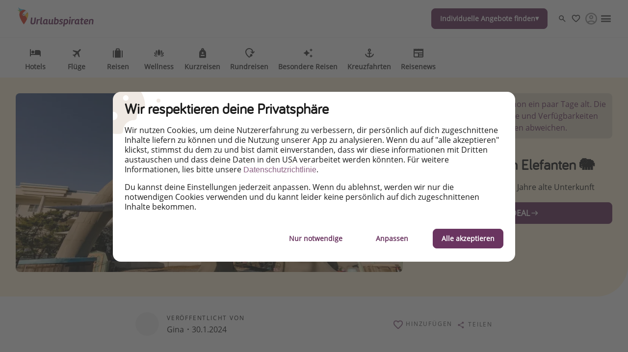

--- FILE ---
content_type: text/html
request_url: https://www.urlaubspiraten.at/hotels/elefant-margate-city-usa-at
body_size: 60218
content:

<!DOCTYPE html><html lang="de" itemscope itemtype="https://schema.org/WebPage"><head><meta charSet="utf-8"/><meta http-equiv="X-UA-Compatible" content="IE=edge,chrome=1"/><meta name="viewport" content="width=device-width, initial-scale=1, maximum-scale=5, interactive-widget=resizes-content"/><title data-rh="true">Übernachtung im Elefanten 🐘 | Urlaubspiraten.at</title><meta data-rh="true" name="title" content="Übernachtung im Elefanten 🐘 | Urlaubspiraten.at"/><meta data-rh="true" name="description" content="Eine verrückte 139 Jahre alte Unterkunft in den USA"/><meta data-rh="true" name="robots" content="index, follow, max-image-preview:large"/><meta data-rh="true" property="og:title" content="Übernachtung im Elefanten 🐘 | Urlaubspiraten.at"/><meta data-rh="true" property="og:type" content="article"/><meta data-rh="true" property="og:url" content="https://www.urlaubspiraten.at/hotels/elefant-margate-city-usa-at"/><meta data-rh="true" property="og:description" content="Eine verrückte 139 Jahre alte Unterkunft in den USA"/><meta data-rh="true" property="og:site_name" content="Urlaubspiraten"/><meta data-rh="true" property="og:locale" content="de_AT"/><meta data-rh="true" property="og:image" content="https://image.urlaubspiraten.de/720/image/upload/v1706614483/Impressions%20and%20Other%20Assets/9cce991e-b485-4bf0-9fef-9dcd22587128_d0dfge.jpg"/><meta data-rh="true" property="og:image:secure_url" content="https://image.urlaubspiraten.de/720/image/upload/v1706614483/Impressions%20and%20Other%20Assets/9cce991e-b485-4bf0-9fef-9dcd22587128_d0dfge.jpg"/><meta data-rh="true" property="og:image:width" content="1200"/><meta data-rh="true" property="og:image:height" content="800"/><meta data-rh="true" property="og:image:alt" content="Elephant Margate City New Jersey USA"/><meta data-rh="true" property="og:article:published_time" content="2024-01-30T15:02:02.776Z"/><meta data-rh="true" property="og:article:modified_time" content="2024-02-11T08:14:33.895Z"/><meta data-rh="true" property="og:article:section" content="Unterkunft"/><meta data-rh="true" property="og:article:author" content="Gina"/><meta data-rh="true" property="og:article:tag" content="Außergewöhnlich"/><meta data-rh="true" property="og:article:tag" content="Kurzurlaub"/><meta data-rh="true" name="twitter:card" content="summary_large_image"/><meta data-rh="true" name="twitter:site" content="@Urlaubspiraten2"/><meta data-rh="true" name="twitter:creator" content="@Urlaubspiraten2"/><meta data-rh="true" name="twitter:title" content="Übernachtung im Elefanten 🐘 | Urlaubspiraten.at"/><meta data-rh="true" name="twitter:description" content="Eine verrückte 139 Jahre alte Unterkunft in den USA"/><meta data-rh="true" name="twitter:image" content="https://image.urlaubspiraten.de/720/image/upload/v1706614483/Impressions%20and%20Other%20Assets/9cce991e-b485-4bf0-9fef-9dcd22587128_d0dfge.jpg"/><meta data-rh="true" name="apple-itunes-app" content="app-id=564850309"/><meta data-rh="true" name="google-play-app" content="app-id=com.tippingcanoe.urlaubspiraten"/><meta data-rh="true" property="fb:pages" content="524951740905299"/><meta data-rh="true" property="fb:admins" content="524951740905299"/><meta data-rh="true" property="fb:app_id" content="425138760862879"/><meta data-rh="true" name="05877b83e0f1eda" content="d30d511ef7ff4670abc22d73cd3aadcc"/><meta data-rh="true" name="google_site_verification" content="_AxqS62rJl0O5O3SO8tnxqHF74oUAbvBut023TxO1do"/><meta data-rh="true" name="alexaVerifyID" content="s9avmpKKIghcYiW5ysuOrEvgaEY"/><meta data-rh="true" name="wot-verification" content="d09e9a647bb7defb9a56"/><meta data-rh="true" name="fo-verify" content="e0ef161b-1c01-4028-9a3e-cb51012a0b5f"/><meta data-rh="true" name="strucr-confirm" content="9408413d08072b18b5605a3d340ec59460033568"/><link data-rh="true" rel="preconnect" href="https://image.urlaubspiraten.de"/><link data-rh="true" rel="preconnect" href="https://media.holidaypirates.group"/><link data-rh="true" rel="canonical" href="https://www.urlaubspiraten.at/hotels/elefant-margate-city-usa-at"/><link data-rh="true" rel="icon" href="https://www.urlaubspiraten.at/hp-app/icons/favicon-48x48.png" type="image/png" sizes="48x48"/><link data-rh="true" rel="icon" href="https://www.urlaubspiraten.at/hp-app/icons/favicon-64x64.png" type="image/png" sizes="64x64"/><link data-rh="true" rel="icon" href="https://www.urlaubspiraten.at/hp-app/icons/favicon-96x96.png" type="image/png" sizes="96x96"/><link data-rh="true" rel="icon" href="https://www.urlaubspiraten.at/hp-app/icons/favicon-192x192.png" type="image/png"/><link data-rh="true" rel="icon" href="https://www.urlaubspiraten.at/hp-app/icons/favicon-228x228.png" type="image/png" sizes="228x228"/><link data-rh="true" rel="icon" href="https://www.urlaubspiraten.at/hp-app/icons/favicon-512x512.png" type="image/png"/><link data-rh="true" rel="apple-touch-icon" href="https://www.urlaubspiraten.at/hp-app/icons/favicon-128x128.png" type="image/png" sizes="128x128"/><link data-rh="true" rel="apple-touch-icon" href="https://www.urlaubspiraten.at/hp-app/icons/favicon-152x152.png" type="image/png" sizes="152x152"/><link data-rh="true" rel="apple-touch-icon" href="https://www.urlaubspiraten.at/hp-app/icons/favicon-167x167.png" type="image/png" sizes="167x167"/><link data-rh="true" rel="apple-touch-icon" href="https://www.urlaubspiraten.at/hp-app/icons/favicon-192x192.png" type="image/png" sizes="192x192"/><link data-rh="true" rel="android-touch-icon" href="https://www.urlaubspiraten.at/hp-app/icons/favicon-128x128.png" type="image/png" sizes="128x128"/><link data-rh="true" rel="android-touch-icon" href="https://www.urlaubspiraten.at/hp-app/icons/favicon-192x192.png" type="image/png" sizes="192x192"/><link data-rh="true" rel="amazon-touch-icon" href="https://www.urlaubspiraten.at/hp-app/icons/favicon-192x192.png" type="image/png" sizes="192x192"/><link data-rh="true" rel="mask-icon" color="#6a3460" href="https://www.urlaubspiraten.at/hp-app/icons/safari-pinned-tab.svg"/><link data-rh="true" rel="manifest" href="data:application/manifest+json,%7B%22name%22%3A%22Urlaubspiraten%22%2C%22short_name%22%3A%22Urlaubspiraten%22%2C%22start_url%22%3A%22https%3A%2F%2Fwww.urlaubspiraten.at%22%2C%22display%22%3A%22minimal-ui%22%2C%22icons%22%3A%5B%7B%22src%22%3A%22https%3A%2F%2Fwww.urlaubspiraten.at%2Fhp-app%2Ficons%2Ffavicon-192x192.png%22%2C%22sizes%22%3A%22192x192%22%2C%22type%22%3A%22image%2Fpng%22%7D%2C%7B%22src%22%3A%22https%3A%2F%2Fwww.urlaubspiraten.at%2Fhp-app%2Ficons%2Ffavicon-512x512.png%22%2C%22sizes%22%3A%22512x512%22%2C%22type%22%3A%22image%2Fpng%22%2C%22purpose%22%3A%22maskable%22%7D%5D%7D"/><script data-rh="true" type="application/ld+json">{"@context":"https://schema.org","@type":"Article","headline":"Übernachtung im Elefanten 🐘 | Urlaubspiraten.at","publisher":{"@type":"Organization","name":"Urlaubspiraten","logo":{"@type":"ImageObject","url":"https://media.holidaypirates.group/icons/v2/logos/urlaubspiraten_purple.svg"}},"datePublished":"2024-01-30T15:02:02.776Z","dateModified":"2024-02-11T08:14:33.895Z","mainEntityOfPage":{"@type":"WebPage","@id":"https://www.urlaubspiraten.at/hotels/elefant-margate-city-usa-at"},"author":{"@type":"Person","name":"Gina"},"image":["https://image.urlaubspiraten.de/1x1/image/upload/v1706614483/Impressions and Other Assets/9cce991e-b485-4bf0-9fef-9dcd22587128_d0dfge.jpg","https://image.urlaubspiraten.de/4x3/image/upload/v1706614483/Impressions and Other Assets/9cce991e-b485-4bf0-9fef-9dcd22587128_d0dfge.jpg","https://image.urlaubspiraten.de/16x9/image/upload/v1706614483/Impressions and Other Assets/9cce991e-b485-4bf0-9fef-9dcd22587128_d0dfge.jpg"]}</script><link rel="preload" as="image" href="https://media.holidaypirates.group/icons/v2/logos/urlaubspiraten_purple.svg"/><link rel="preload" as="image" imageSrcSet="https://image.urlaubspiraten.de/360/image/upload/v1755077467/Impressions%20and%20Other%20Assets/94a455e7_b703_4493_8203_c88a98ceeb02_e3ojog.avif 360w,https://image.urlaubspiraten.de/512/image/upload/v1755077467/Impressions%20and%20Other%20Assets/94a455e7_b703_4493_8203_c88a98ceeb02_e3ojog.avif 512w,https://image.urlaubspiraten.de/640/image/upload/v1755077467/Impressions%20and%20Other%20Assets/94a455e7_b703_4493_8203_c88a98ceeb02_e3ojog.avif 640w,https://image.urlaubspiraten.de/720/image/upload/v1755077467/Impressions%20and%20Other%20Assets/94a455e7_b703_4493_8203_c88a98ceeb02_e3ojog.avif 720w,https://image.urlaubspiraten.de/1024/image/upload/v1755077467/Impressions%20and%20Other%20Assets/94a455e7_b703_4493_8203_c88a98ceeb02_e3ojog.avif 1024w,https://image.urlaubspiraten.de/1280/image/upload/v1755077467/Impressions%20and%20Other%20Assets/94a455e7_b703_4493_8203_c88a98ceeb02_e3ojog.avif 1280w,https://image.urlaubspiraten.de/1600/image/upload/v1755077467/Impressions%20and%20Other%20Assets/94a455e7_b703_4493_8203_c88a98ceeb02_e3ojog.avif 1600w" imageSizes="(max-width: 1023px) 100vw,75vw"/><link rel="preload" as="image" href="https://media.holidaypirates.group/img/app/blank.gif"/><link rel="preload" as="image" imageSrcSet="https://image.urlaubspiraten.de/360/image/upload/v1706614483/Impressions%20and%20Other%20Assets/9cce991e-b485-4bf0-9fef-9dcd22587128_d0dfge.jpg 360w,https://image.urlaubspiraten.de/512/image/upload/v1706614483/Impressions%20and%20Other%20Assets/9cce991e-b485-4bf0-9fef-9dcd22587128_d0dfge.jpg 512w,https://image.urlaubspiraten.de/640/image/upload/v1706614483/Impressions%20and%20Other%20Assets/9cce991e-b485-4bf0-9fef-9dcd22587128_d0dfge.jpg 640w,https://image.urlaubspiraten.de/720/image/upload/v1706614483/Impressions%20and%20Other%20Assets/9cce991e-b485-4bf0-9fef-9dcd22587128_d0dfge.jpg 720w,https://image.urlaubspiraten.de/1024/image/upload/v1706614483/Impressions%20and%20Other%20Assets/9cce991e-b485-4bf0-9fef-9dcd22587128_d0dfge.jpg 1024w,https://image.urlaubspiraten.de/1280/image/upload/v1706614483/Impressions%20and%20Other%20Assets/9cce991e-b485-4bf0-9fef-9dcd22587128_d0dfge.jpg 1280w" imageSizes="(max-width: 1023px) 100vw,75vw"/><link rel="preload" as="script" fetchPriority="low" nonce="6ded82e05f3f1d2db5836bd0d05192424ac8b9fd0355e9a182fc1f9a06e848db" href="/hp-app/js/vendors-5382e364.js"/><link rel="preload" as="script" fetchPriority="low" nonce="6ded82e05f3f1d2db5836bd0d05192424ac8b9fd0355e9a182fc1f9a06e848db" href="/hp-app/js/core-5382e364.js"/><link rel="preload" as="script" fetchPriority="low" nonce="6ded82e05f3f1d2db5836bd0d05192424ac8b9fd0355e9a182fc1f9a06e848db" href="/hp-app/js/date-5382e364.js"/><link rel="preload" as="script" fetchPriority="low" nonce="6ded82e05f3f1d2db5836bd0d05192424ac8b9fd0355e9a182fc1f9a06e848db" href="/hp-app/js/intl-polyfill-5382e364.js"/><link rel="preload" as="script" fetchPriority="low" nonce="6ded82e05f3f1d2db5836bd0d05192424ac8b9fd0355e9a182fc1f9a06e848db" href="/hp-app/js/instant-search-5382e364.js"/><link rel="preload" as="script" fetchPriority="low" nonce="6ded82e05f3f1d2db5836bd0d05192424ac8b9fd0355e9a182fc1f9a06e848db" href="/hp-app/js/apollo-5382e364.js"/><link rel="preload" as="script" fetchPriority="low" nonce="6ded82e05f3f1d2db5836bd0d05192424ac8b9fd0355e9a182fc1f9a06e848db" href="/hp-app/js/calendar-5382e364.js"/><link rel="preload" as="script" fetchPriority="low" nonce="6ded82e05f3f1d2db5836bd0d05192424ac8b9fd0355e9a182fc1f9a06e848db" href="/hp-app/js/common-5382e364.js"/><link rel="preload" as="script" fetchPriority="low" nonce="6ded82e05f3f1d2db5836bd0d05192424ac8b9fd0355e9a182fc1f9a06e848db" href="/hp-app/js/gdpr-5382e364.js"/><link rel="preload" as="script" fetchPriority="low" nonce="6ded82e05f3f1d2db5836bd0d05192424ac8b9fd0355e9a182fc1f9a06e848db" href="/hp-app/js/graphql-5382e364.js"/><link rel="preload" as="script" fetchPriority="low" nonce="6ded82e05f3f1d2db5836bd0d05192424ac8b9fd0355e9a182fc1f9a06e848db" href="/hp-app/js/react-tools-5382e364.js"/><link rel="preload" as="script" fetchPriority="low" nonce="6ded82e05f3f1d2db5836bd0d05192424ac8b9fd0355e9a182fc1f9a06e848db" href="/hp-app/js/react-5382e364.js"/><link rel="preload" as="script" fetchPriority="low" nonce="6ded82e05f3f1d2db5836bd0d05192424ac8b9fd0355e9a182fc1f9a06e848db" href="/hp-app/js/log-5382e364.js"/><link rel="preload" as="script" fetchPriority="low" nonce="6ded82e05f3f1d2db5836bd0d05192424ac8b9fd0355e9a182fc1f9a06e848db" href="/hp-app/js/client-5382e364.js"/><link rel="preload" as="script" fetchPriority="low" nonce="6ded82e05f3f1d2db5836bd0d05192424ac8b9fd0355e9a182fc1f9a06e848db" href="/hp-app/js/editor-5382e364.js"/><link rel="preload" as="script" fetchPriority="low" nonce="6ded82e05f3f1d2db5836bd0d05192424ac8b9fd0355e9a182fc1f9a06e848db" href="/hp-app/js/post-5382e364.js"/><style>
  @font-face {
      font-family: 'Open Sans';
      font-style: normal;
      font-weight: normal;
      font-display: block;
      src: local('Open Sans Regular'), local('OpenSans-Regular'),
           url('https://media.holidaypirates.group/font/open-sans-regular.woff2') format('woff2'), /* Super Modern Browsers */
           url('https://media.holidaypirates.group/font/open-sans-regular.woff') format('woff'); /* Modern Browsers */
    }

    @font-face {
      font-family: 'Bariol';
      font-style: normal;
      font-weight: normal;
      font-display: block;
      src: url('https://media.holidaypirates.group/font/bariol_regular-webfont.woff2') format('woff2'), /* Super Modern Browsers */
           url('https://media.holidaypirates.group/font/bariol_regular-webfont.woff') format('woff'); /* Modern Browsers */
    }
</style><script>(window[Symbol.for("ApolloSSRDataTransport")] ??= []).push({"rehydrate":{"_R_aq6_":{"data":{"sectionSubscriptionsCollection":{"__typename":"SectionSubscriptionsCollection","items":[{"__typename":"SectionSubscriptions","displayTitle":"AT-banners","homeCollection":{"__typename":"SectionSubscriptionsHomeCollection","items":[]},"magazineCollection":{"__typename":"SectionSubscriptionsMagazineCollection","items":[]},"dealsCollection":{"__typename":"SectionSubscriptionsDealsCollection","items":[]}}]}},"networkStatus":7}},"events":[{"type":"started","options":{"errorPolicy":"ignore","variables":{"market":"AT","locale":"de-AT","preview":false},"fetchPolicy":"cache-first","query":"query SubscriptionListQuery($locale:String!$preview:Boolean$market:String!){sectionSubscriptionsCollection(preview:$preview skip:0 limit:1 locale:$locale where:{market:{id:$market}}){items{displayTitle homeCollection(limit:20){items{...SubscriptionChannelEntity}}magazineCollection(limit:20){items{...SubscriptionChannelEntity}}dealsCollection(limit:20){items{...SubscriptionChannelEntity}}}}}fragment SubscriptionChannelEntity on SubscriptionChannel{buttonText desktopImage entryId@client entryType:__typename mobileImage subscriptionChannel subtitle title sys{id}}","notifyOnNetworkStatusChange":false,"nextFetchPolicy":undefined},"id":"2769f4b4-d9b6-4f4c-9719-b607c1c6e2da"},{"type":"next","value":{"data":{"sectionSubscriptionsCollection":{"__typename":"SectionSubscriptionsCollection","items":[{"__typename":"SectionSubscriptions","displayTitle":"AT-banners","homeCollection":{"__typename":"SectionSubscriptionsHomeCollection","items":[]},"magazineCollection":{"__typename":"SectionSubscriptionsMagazineCollection","items":[]},"dealsCollection":{"__typename":"SectionSubscriptionsDealsCollection","items":[]}}]}}},"id":"2769f4b4-d9b6-4f4c-9719-b607c1c6e2da"},{"type":"completed","id":"2769f4b4-d9b6-4f4c-9719-b607c1c6e2da"}]})</script><style data-styled="true" data-styled-version="6.1.19">#hp-app .kdXbuN.kdXbuN{background-color:transparent;border-radius:50%;cursor:pointer;display:block;height:32px;position:relative;transition:background-color .2s ease;width:32px;}/*!sc*/
#hp-app .kdXbuN.kdXbuN:before,#hp-app .kdXbuN.kdXbuN:after{background-repeat:no-repeat;background-size:contain;background-position:center;content:'';display:block;height:70%;left:13%;position:absolute;top:19%;width:75%;}/*!sc*/
#hp-app .kdXbuN.kdXbuN:before{background-image:url(https://media.holidaypirates.group/icons/v2/app/favorite.svg);}/*!sc*/
#hp-app .kdXbuN.kdXbuN:after{background-image:url(https://media.holidaypirates.group/icons/v2/app/favorite-filled.svg);opacity:0;transition:opacity .2s ease;}/*!sc*/
#hp-app .kdXbuN.kdXbuN:hover{background-color:transparent;}/*!sc*/
#hp-app .kdXbuN.kdXbuN:hover:after{opacity:1;}/*!sc*/
data-styled.g2[id="hp__sc-z1b7oh-1"]{content:"kdXbuN,"}/*!sc*/
#hp-app .eKknXy.eKknXy{align-items:center;cursor:pointer;display:flex;border-radius:50%;border-radius:0;}/*!sc*/
#hp-app .eKknXy.eKknXy:hover>span{background-color:transparent;}/*!sc*/
#hp-app .eKknXy.eKknXy:hover>span:after{opacity:1;}/*!sc*/
data-styled.g3[id="hp__sc-z1b7oh-2"]{content:"eKknXy,"}/*!sc*/
#hp-app .cSCIEp.cSCIEp{color:#1C1C1C;font-size:12px;letter-spacing:0.15em;text-transform:uppercase;}/*!sc*/
data-styled.g4[id="hp__sc-z1b7oh-3"]{content:"cSCIEp,"}/*!sc*/
#hp-app .dFSUVZ.dFSUVZ{background-image:url(https://media.holidaypirates.group/icons/v2/app/search_light.svg);background-position:center;background-size:contain;background-repeat:no-repeat;filter:none;display:block;height:100%;width:100%;}/*!sc*/
#hp-app .ducsMn.ducsMn{background-image:url(https://media.holidaypirates.group/icons/v2/app/favorite_light.svg);background-position:center;background-size:contain;background-repeat:no-repeat;filter:none;display:block;height:20px;width:20px;}/*!sc*/
#hp-app .jRhDRo.jRhDRo{background-image:url(https://media.holidaypirates.group/icons/v2/app/warning.svg);background-position:center;background-size:contain;background-repeat:no-repeat;filter:none;display:block;height:20px;width:20px;}/*!sc*/
#hp-app .cHYvKN.cHYvKN{background-image:url(https://media.holidaypirates.group/icons/v2/app/arrow-right_dark.svg);background-position:center;background-size:contain;background-repeat:no-repeat;filter:none;display:block;height:20px;width:20px;}/*!sc*/
#hp-app .idiMDn.idiMDn{background-image:url(https://media.holidaypirates.group/icons/v2/app/share-01.svg);background-position:center;background-size:contain;background-repeat:no-repeat;filter:none;display:block;height:16px;width:16px;}/*!sc*/
#hp-app .jqsznU.jqsznU{background-image:url(https://media.holidaypirates.group/icons/v2/social/facebook.svg);background-position:center;background-size:contain;background-repeat:no-repeat;filter:none;display:block;height:18px;width:18px;}/*!sc*/
#hp-app .XFKAh.XFKAh{background-image:url(https://media.holidaypirates.group/icons/v2/social/xtwitter.svg);background-position:center;background-size:contain;background-repeat:no-repeat;filter:none;display:block;height:18px;width:18px;}/*!sc*/
#hp-app .cBqcyl.cBqcyl{background-image:url(https://media.holidaypirates.group/icons/v2/social/telegram.svg);background-position:center;background-size:contain;background-repeat:no-repeat;filter:none;display:block;height:18px;width:18px;}/*!sc*/
#hp-app .iIKNm.iIKNm{background-image:url(https://media.holidaypirates.group/icons/v2/social/rss.svg);background-position:center;background-size:contain;background-repeat:no-repeat;filter:none;display:block;height:18px;width:18px;}/*!sc*/
#hp-app .geHnmp.geHnmp{background-image:url(https://media.holidaypirates.group/icons/v2/flags/de.svg);background-position:center;background-size:contain;background-repeat:no-repeat;filter:none;display:block;height:18px;width:18px;}/*!sc*/
#hp-app .kVSgFM.kVSgFM{background-image:url(https://media.holidaypirates.group/icons/v2/flags/pl.svg);background-position:center;background-size:contain;background-repeat:no-repeat;filter:none;display:block;height:18px;width:18px;}/*!sc*/
#hp-app .ibJhoR.ibJhoR{background-image:url(https://media.holidaypirates.group/icons/v2/flags/it.svg);background-position:center;background-size:contain;background-repeat:no-repeat;filter:none;display:block;height:18px;width:18px;}/*!sc*/
#hp-app .jkAIBC.jkAIBC{background-image:url(https://media.holidaypirates.group/icons/v2/flags/es.svg);background-position:center;background-size:contain;background-repeat:no-repeat;filter:none;display:block;height:18px;width:18px;}/*!sc*/
#hp-app .cpeEFe.cpeEFe{background-image:url(https://media.holidaypirates.group/icons/v2/flags/uk.svg);background-position:center;background-size:contain;background-repeat:no-repeat;filter:none;display:block;height:18px;width:18px;}/*!sc*/
#hp-app .fRXKXM.fRXKXM{background-image:url(https://media.holidaypirates.group/icons/v2/flags/fr.svg);background-position:center;background-size:contain;background-repeat:no-repeat;filter:none;display:block;height:18px;width:18px;}/*!sc*/
#hp-app .jlgkqf.jlgkqf{background-image:url(https://media.holidaypirates.group/icons/v2/flags/ch.svg);background-position:center;background-size:contain;background-repeat:no-repeat;filter:none;display:block;height:18px;width:18px;}/*!sc*/
#hp-app .eIhzTy.eIhzTy{background-image:url(https://media.holidaypirates.group/icons/v2/flags/nl.svg);background-position:center;background-size:contain;background-repeat:no-repeat;filter:none;display:block;height:18px;width:18px;}/*!sc*/
#hp-app .iPggTK.iPggTK{background-image:url(https://media.holidaypirates.group/icons/v2/flags/us.svg);background-position:center;background-size:contain;background-repeat:no-repeat;filter:none;display:block;height:18px;width:18px;}/*!sc*/
#hp-app .kOEDhw.kOEDhw{background-image:url(https://media.holidaypirates.group/icons/v2/group/ruby.svg);background-position:center;background-size:contain;background-repeat:no-repeat;filter:none;display:block;height:27px;width:27px;}/*!sc*/
data-styled.g9[id="hp__sc-1wpklnc-0"]{content:"dFSUVZ,ducsMn,jRhDRo,cHYvKN,idiMDn,jqsznU,XFKAh,cBqcyl,iIKNm,geHnmp,kVSgFM,ibJhoR,jkAIBC,cpeEFe,fRXKXM,jlgkqf,eIhzTy,iPggTK,kOEDhw,"}/*!sc*/
#hp-app .vImZn.vImZn{-webkit-mask-image:url(https://media.holidaypirates.group/icons/v2/psb/package-holidays.svg?v2);mask-image:url(https://media.holidaypirates.group/icons/v2/psb/package-holidays.svg?v2);-webkit-mask-size:24px;mask-size:24px;-webkit-mask-position:center;mask-position:center;-webkit-mask-repeat:no-repeat;mask-repeat:no-repeat;-webkit-mask-size:contain;mask-size:contain;background-color:#6A3460;display:block;height:22px;width:22px;}/*!sc*/
#hp-app .reKHN.reKHN{-webkit-mask-image:url(https://media.holidaypirates.group/icons/v2/psb/flights.svg?v2);mask-image:url(https://media.holidaypirates.group/icons/v2/psb/flights.svg?v2);-webkit-mask-size:24px;mask-size:24px;-webkit-mask-position:center;mask-position:center;-webkit-mask-repeat:no-repeat;mask-repeat:no-repeat;-webkit-mask-size:contain;mask-size:contain;background-color:#373737;display:block;height:22px;width:22px;}/*!sc*/
#hp-app .kMefoZ.kMefoZ{-webkit-mask-image:url(https://media.holidaypirates.group/icons/v2/psb/hotels.svg?v2);mask-image:url(https://media.holidaypirates.group/icons/v2/psb/hotels.svg?v2);-webkit-mask-size:24px;mask-size:24px;-webkit-mask-position:center;mask-position:center;-webkit-mask-repeat:no-repeat;mask-repeat:no-repeat;-webkit-mask-size:contain;mask-size:contain;background-color:#373737;display:block;height:22px;width:22px;}/*!sc*/
#hp-app .dcHcgd.dcHcgd{-webkit-mask-image:url(https://media.holidaypirates.group/icons/v2/psb/short-trip.svg?v2);mask-image:url(https://media.holidaypirates.group/icons/v2/psb/short-trip.svg?v2);-webkit-mask-size:24px;mask-size:24px;-webkit-mask-position:center;mask-position:center;-webkit-mask-repeat:no-repeat;mask-repeat:no-repeat;-webkit-mask-size:contain;mask-size:contain;background-color:#373737;display:block;height:22px;width:22px;}/*!sc*/
#hp-app .yXFsd.yXFsd{-webkit-mask-image:url(https://media.holidaypirates.group/icons/v2/psb/holiday-homes.svg?v2);mask-image:url(https://media.holidaypirates.group/icons/v2/psb/holiday-homes.svg?v2);-webkit-mask-size:24px;mask-size:24px;-webkit-mask-position:center;mask-position:center;-webkit-mask-repeat:no-repeat;mask-repeat:no-repeat;-webkit-mask-size:contain;mask-size:contain;background-color:#373737;display:block;height:22px;width:22px;}/*!sc*/
#hp-app .ccxZUt.ccxZUt{-webkit-mask-image:url(https://media.holidaypirates.group/icons/v2/psb/round-trip.svg?v2);mask-image:url(https://media.holidaypirates.group/icons/v2/psb/round-trip.svg?v2);-webkit-mask-size:24px;mask-size:24px;-webkit-mask-position:center;mask-position:center;-webkit-mask-repeat:no-repeat;mask-repeat:no-repeat;-webkit-mask-size:contain;mask-size:contain;background-color:#373737;display:block;height:22px;width:22px;}/*!sc*/
#hp-app .ngJfN.ngJfN{-webkit-mask-image:url(https://media.holidaypirates.group/icons/v2/psb/flights-and-hotels.svg?v2);mask-image:url(https://media.holidaypirates.group/icons/v2/psb/flights-and-hotels.svg?v2);-webkit-mask-size:24px;mask-size:24px;-webkit-mask-position:center;mask-position:center;-webkit-mask-repeat:no-repeat;mask-repeat:no-repeat;-webkit-mask-size:contain;mask-size:contain;background-color:#373737;display:block;height:22px;width:22px;}/*!sc*/
#hp-app .gEYlfN.gEYlfN{-webkit-mask-image:url(https://media.holidaypirates.group/icons/v2/psb/ski-holidays.svg?v2);mask-image:url(https://media.holidaypirates.group/icons/v2/psb/ski-holidays.svg?v2);-webkit-mask-size:24px;mask-size:24px;-webkit-mask-position:center;mask-position:center;-webkit-mask-repeat:no-repeat;mask-repeat:no-repeat;-webkit-mask-size:contain;mask-size:contain;background-color:#373737;display:block;height:22px;width:22px;}/*!sc*/
#hp-app .fBqMTL.fBqMTL{-webkit-mask-image:url(https://media.holidaypirates.group/icons/v2/app/close_light.svg?v2);mask-image:url(https://media.holidaypirates.group/icons/v2/app/close_light.svg?v2);-webkit-mask-size:24px;mask-size:24px;-webkit-mask-position:center;mask-position:center;-webkit-mask-repeat:no-repeat;mask-repeat:no-repeat;-webkit-mask-size:contain;mask-size:contain;background-color:#7A7A7A;display:block;height:20px;width:20px;}/*!sc*/
#hp-app .fRlREH.fRlREH{-webkit-mask-image:url(https://media.holidaypirates.group/icons/close.svg?v2);mask-image:url(https://media.holidaypirates.group/icons/close.svg?v2);-webkit-mask-size:24px;mask-size:24px;-webkit-mask-position:center;mask-position:center;-webkit-mask-repeat:no-repeat;mask-repeat:no-repeat;-webkit-mask-size:contain;mask-size:contain;background-color:#B64745;display:block;height:12px;width:12px;}/*!sc*/
#hp-app .bBpKml.bBpKml{-webkit-mask-image:url(https://media.holidaypirates.group/icons/v2/travel/hotels.svg?v2);mask-image:url(https://media.holidaypirates.group/icons/v2/travel/hotels.svg?v2);-webkit-mask-size:24px;mask-size:24px;-webkit-mask-position:center;mask-position:center;-webkit-mask-repeat:no-repeat;mask-repeat:no-repeat;-webkit-mask-size:contain;mask-size:contain;background-color:#373737;display:block;height:100%;width:100%;}/*!sc*/
#hp-app .halOfx.halOfx{-webkit-mask-image:url(https://media.holidaypirates.group/icons/v2/travel/flights.svg?v2);mask-image:url(https://media.holidaypirates.group/icons/v2/travel/flights.svg?v2);-webkit-mask-size:24px;mask-size:24px;-webkit-mask-position:center;mask-position:center;-webkit-mask-repeat:no-repeat;mask-repeat:no-repeat;-webkit-mask-size:contain;mask-size:contain;background-color:#373737;display:block;height:100%;width:100%;}/*!sc*/
#hp-app .dBLKyB.dBLKyB{-webkit-mask-image:url(https://media.holidaypirates.group/icons/v2/travel/holidays.svg?v2);mask-image:url(https://media.holidaypirates.group/icons/v2/travel/holidays.svg?v2);-webkit-mask-size:24px;mask-size:24px;-webkit-mask-position:center;mask-position:center;-webkit-mask-repeat:no-repeat;mask-repeat:no-repeat;-webkit-mask-size:contain;mask-size:contain;background-color:#373737;display:block;height:100%;width:100%;}/*!sc*/
#hp-app .jvhsLx.jvhsLx{-webkit-mask-image:url(https://media.holidaypirates.group/icons/v2/travel/wellness.svg?v2);mask-image:url(https://media.holidaypirates.group/icons/v2/travel/wellness.svg?v2);-webkit-mask-size:24px;mask-size:24px;-webkit-mask-position:center;mask-position:center;-webkit-mask-repeat:no-repeat;mask-repeat:no-repeat;-webkit-mask-size:contain;mask-size:contain;background-color:#373737;display:block;height:100%;width:100%;}/*!sc*/
#hp-app .ePSjtV.ePSjtV{-webkit-mask-image:url(https://media.holidaypirates.group/icons/v2/psb/short-trip.svg?v2);mask-image:url(https://media.holidaypirates.group/icons/v2/psb/short-trip.svg?v2);-webkit-mask-size:24px;mask-size:24px;-webkit-mask-position:center;mask-position:center;-webkit-mask-repeat:no-repeat;mask-repeat:no-repeat;-webkit-mask-size:contain;mask-size:contain;background-color:#373737;display:block;height:100%;width:100%;}/*!sc*/
#hp-app .dPJhil.dPJhil{-webkit-mask-image:url(https://media.holidaypirates.group/icons/v2/psb/round-trip.svg?v2);mask-image:url(https://media.holidaypirates.group/icons/v2/psb/round-trip.svg?v2);-webkit-mask-size:24px;mask-size:24px;-webkit-mask-position:center;mask-position:center;-webkit-mask-repeat:no-repeat;mask-repeat:no-repeat;-webkit-mask-size:contain;mask-size:contain;background-color:#373737;display:block;height:100%;width:100%;}/*!sc*/
#hp-app .dBfCod.dBfCod{-webkit-mask-image:url(https://media.holidaypirates.group/icons/v2/categories/inspiration.svg?v2);mask-image:url(https://media.holidaypirates.group/icons/v2/categories/inspiration.svg?v2);-webkit-mask-size:24px;mask-size:24px;-webkit-mask-position:center;mask-position:center;-webkit-mask-repeat:no-repeat;mask-repeat:no-repeat;-webkit-mask-size:contain;mask-size:contain;background-color:#373737;display:block;height:100%;width:100%;}/*!sc*/
#hp-app .cpPoKl.cpPoKl{-webkit-mask-image:url(https://media.holidaypirates.group/icons/v2/psb/cruises.svg?v2);mask-image:url(https://media.holidaypirates.group/icons/v2/psb/cruises.svg?v2);-webkit-mask-size:24px;mask-size:24px;-webkit-mask-position:center;mask-position:center;-webkit-mask-repeat:no-repeat;mask-repeat:no-repeat;-webkit-mask-size:contain;mask-size:contain;background-color:#373737;display:block;height:100%;width:100%;}/*!sc*/
#hp-app .dlOZot.dlOZot{-webkit-mask-image:url(https://media.holidaypirates.group/icons/v2/travel/travel-magazine.svg?v2);mask-image:url(https://media.holidaypirates.group/icons/v2/travel/travel-magazine.svg?v2);-webkit-mask-size:24px;mask-size:24px;-webkit-mask-position:center;mask-position:center;-webkit-mask-repeat:no-repeat;mask-repeat:no-repeat;-webkit-mask-size:contain;mask-size:contain;background-color:#373737;display:block;height:100%;width:100%;}/*!sc*/
data-styled.g15[id="hp__sc-fut8rd-0"]{content:"vImZn,reKHN,kMefoZ,dcHcgd,yXFsd,ccxZUt,ngJfN,gEYlfN,fBqMTL,fRlREH,bBpKml,halOfx,dBLKyB,jvhsLx,ePSjtV,dPJhil,dBfCod,cpPoKl,dlOZot,"}/*!sc*/
#hp-app .gsGDVK.gsGDVK{background-color:rgba(0, 0, 0, .05);border-radius:0;max-width:100%;overflow:hidden;position:relative;transition:background-color .5s;}/*!sc*/
#hp-app .gMHDOl.gMHDOl{background-color:rgba(0, 0, 0, .05);border-radius:0;max-width:100%;overflow:hidden;position:relative;transition:background-color .5s;height:inherit;}/*!sc*/
#hp-app .eTjpUq.eTjpUq{background-color:rgba(0, 0, 0, .05);border-radius:8px;max-width:100%;overflow:hidden;position:relative;transition:background-color .5s;padding-bottom:66.67%;}/*!sc*/
#hp-app .eaxWvT.eaxWvT{background-color:rgba(0, 0, 0, .05);border-radius:8px;max-width:100%;overflow:hidden;position:relative;transition:background-color .5s;padding-bottom:80.00%;}/*!sc*/
#hp-app .cQRxgf.cQRxgf{background-color:rgba(0, 0, 0, .05);border-radius:8px;max-width:100%;overflow:hidden;position:relative;transition:background-color .5s;padding-bottom:150.00%;}/*!sc*/
#hp-app .hpDtvB.hpDtvB{background-color:rgba(0, 0, 0, .05);border-radius:8px;max-width:100%;overflow:hidden;position:relative;transition:background-color .5s;padding-bottom:125.00%;}/*!sc*/
data-styled.g22[id="hp__sc-1360clr-0"]{content:"gsGDVK,gMHDOl,eTjpUq,eaxWvT,cQRxgf,hpDtvB,"}/*!sc*/
#hp-app .frVqfT.frVqfT{backface-visibility:hidden;display:block;height:100%;object-fit:cover;opacity:0;position:absolute;transition:all .5s;width:100%;}/*!sc*/
#hp-app .ihEVLs.ihEVLs{backface-visibility:hidden;display:block;height:100%;object-fit:undefined;opacity:0;position:absolute;transition:all .5s;width:100%;}/*!sc*/
data-styled.g23[id="hp__sc-1360clr-1"]{content:"frVqfT,ihEVLs,"}/*!sc*/
#hp-app .hKemZm.hKemZm{width:auto;}/*!sc*/
#hp-app .ftxMUB.ftxMUB{width:100%;}/*!sc*/
data-styled.g30[id="hp__sc-19ouoeu-0"]{content:"hKemZm,ftxMUB,"}/*!sc*/
#hp-app .fWWJIW.fWWJIW{align-items:center;background-color:#6A3460;border:1px solid #6A3460;border-radius:8px;box-sizing:border-box;color:#FFFFFF;cursor:pointer;display:inline-flex;font-family:'Open Sans','Helvetica','Arial',sans-serif;font-size:14px;font-weight:bold;gap:10px;justify-content:center;line-height:22px;margin:0.2rem 0;outline:0;padding:8px 17px;position:relative;text-align:center;text-decoration:none;transition:background-color 0.2s,border-color 0.2s,color 0.2s;width:auto;}/*!sc*/
#hp-app .fWWJIW.fWWJIW:hover{background-color:#502748;border:1px solid #502748;color:#FFFFFF;}/*!sc*/
#hp-app .fWWJIW.fWWJIW:focus:before{border-radius:8px;box-shadow:0 0 0 2px #FFFFFF,0 0 0 6px #6A3460;content:'';height:100%;left:0;opacity:0.12;position:absolute;top:0;width:100%;}/*!sc*/
#hp-app .fWWJIW.fWWJIW:disabled{cursor:default;opacity:0.4;pointer-events:none;}/*!sc*/
#hp-app .dkIEzF.dkIEzF{align-items:center;background-color:#6A3460;border:1px solid #6A3460;border-radius:8px;box-sizing:border-box;color:#FFFFFF;cursor:pointer;display:inline-flex;font-family:'Open Sans','Helvetica','Arial',sans-serif;font-size:14px;font-weight:bold;gap:10px;justify-content:center;line-height:22px;margin:0.2rem 0;outline:0;padding:8px 17px;position:relative;text-align:center;text-decoration:none;transition:background-color 0.2s,border-color 0.2s,color 0.2s;width:100%;}/*!sc*/
#hp-app .dkIEzF.dkIEzF:hover{background-color:#502748;border:1px solid #502748;color:#FFFFFF;}/*!sc*/
#hp-app .dkIEzF.dkIEzF:focus:before{border-radius:8px;box-shadow:0 0 0 2px #FFFFFF,0 0 0 6px #6A3460;content:'';height:100%;left:0;opacity:0.12;position:absolute;top:0;width:100%;}/*!sc*/
#hp-app .dkIEzF.dkIEzF:disabled{cursor:default;opacity:0.4;pointer-events:none;}/*!sc*/
#hp-app .bwygXb.bwygXb{align-items:center;background-color:#6A3460;border:1px solid #6A3460;border-radius:8px;box-sizing:border-box;color:#FFFFFF;cursor:pointer;display:inline-flex;font-family:'Open Sans','Helvetica','Arial',sans-serif;font-size:16px;font-weight:bold;gap:10px;justify-content:center;line-height:26px;margin:0.2rem 0;outline:0;padding:8px 17px;position:relative;text-align:center;text-decoration:none;transition:background-color 0.2s,border-color 0.2s,color 0.2s;width:100%;}/*!sc*/
#hp-app .bwygXb.bwygXb:hover{background-color:#502748;border:1px solid #502748;color:#FFFFFF;}/*!sc*/
#hp-app .bwygXb.bwygXb:focus:before{border-radius:8px;box-shadow:0 0 0 2px #FFFFFF,0 0 0 6px #6A3460;content:'';height:100%;left:0;opacity:0.12;position:absolute;top:0;width:100%;}/*!sc*/
#hp-app .bwygXb.bwygXb:disabled{cursor:default;opacity:0.4;pointer-events:none;}/*!sc*/
#hp-app .dyPGSj.dyPGSj{align-items:center;background-color:transparent;border:1px solid transparent;border-radius:8px;box-sizing:border-box;color:#6A3460;cursor:pointer;display:inline-flex;font-family:'Open Sans','Helvetica','Arial',sans-serif;font-size:14px;font-weight:bold;gap:10px;justify-content:center;line-height:22px;margin:0.2rem 0;outline:0;padding:8px 17px;position:relative;text-align:center;text-decoration:none;transition:background-color 0.2s,border-color 0.2s,color 0.2s;width:auto;}/*!sc*/
#hp-app .dyPGSj.dyPGSj:hover{background-color:#EDE6EC;border:1px solid transparent;color:#6A3460;}/*!sc*/
#hp-app .dyPGSj.dyPGSj:focus:before{border-radius:8px;box-shadow:0 0 0 2px #FFFFFF,0 0 0 6px #6A3460;content:'';height:100%;left:0;opacity:0.12;position:absolute;top:0;width:100%;}/*!sc*/
#hp-app .dyPGSj.dyPGSj:disabled{cursor:default;opacity:0.4;pointer-events:none;}/*!sc*/
data-styled.g31[id="hp__sc-19ouoeu-1"]{content:"fWWJIW,dkIEzF,bwygXb,dyPGSj,"}/*!sc*/
#hp-app .diwPrT.diwPrT{padding:8px 0;display:flex;width:100%;justify-content:center;align-items:center;height:auto;}/*!sc*/
data-styled.g32[id="hp__sc-e8jnkv-0"]{content:"diwPrT,"}/*!sc*/
#hp-app .gCZiyX.gCZiyX{margin:0 1px;display:inline-block;width:6px;height:6px;border-radius:50%;background-color:#EDE6EC;animation:eufthg5381 1.2s ease-in-out infinite;}/*!sc*/
#hp-app .gCZiyX.gCZiyX:nth-child(1){animation-delay:0s;}/*!sc*/
#hp-app .gCZiyX.gCZiyX:nth-child(2){animation-delay:0.15s;}/*!sc*/
#hp-app .gCZiyX.gCZiyX:nth-child(3){animation-delay:0.3s;}/*!sc*/
#hp-app .idsEJx.idsEJx{margin:0 3px;display:inline-block;width:12px;height:12px;border-radius:50%;background-color:#EDE6EC;animation:eufthg5381 1.2s ease-in-out infinite;}/*!sc*/
#hp-app .idsEJx.idsEJx:nth-child(1){animation-delay:0s;}/*!sc*/
#hp-app .idsEJx.idsEJx:nth-child(2){animation-delay:0.15s;}/*!sc*/
#hp-app .idsEJx.idsEJx:nth-child(3){animation-delay:0.3s;}/*!sc*/
data-styled.g33[id="hp__sc-e8jnkv-1"]{content:"gCZiyX,idsEJx,"}/*!sc*/
#hp-app .iFfzTz.iFfzTz{box-sizing:border-box;display:flex;justify-content:space-between;max-width:1340px;margin:0 auto;padding:0 30px;}/*!sc*/
@media (max-width: 767px){#hp-app .iFfzTz.iFfzTz{padding:0 15px;}}/*!sc*/
data-styled.g35[id="hp__sc-tueulm-0"]{content:"iFfzTz,"}/*!sc*/
#hp-app .iXHddd.iXHddd{margin:0 auto 5.3rem;width:100%;position:relative;}/*!sc*/
@media (max-width: 767px){#hp-app .iXHddd.iXHddd{margin-bottom:3.3rem;}}/*!sc*/
data-styled.g37[id="hp__sc-tueulm-2"]{content:"iXHddd,"}/*!sc*/
#hp-app .fMOvKl.fMOvKl{box-sizing:border-box;max-width:1340px;margin:0 auto;margin-bottom:0;padding:0 30px;}/*!sc*/
#hp-app .fMOvKl.fMOvKl:last-child{margin-bottom:0;}/*!sc*/
@media (max-width: 767px){#hp-app .fMOvKl.fMOvKl{padding:0 15px;}}/*!sc*/
#hp-app .bQBXDh.bQBXDh{box-sizing:border-box;max-width:1340px;margin:0 auto;margin-bottom:30px;padding:0;}/*!sc*/
#hp-app .bQBXDh.bQBXDh:last-child{margin-bottom:0;}/*!sc*/
@media (max-width: 767px){#hp-app .bQBXDh.bQBXDh{padding:0 15px;}}/*!sc*/
#hp-app .jimzlo.jimzlo{box-sizing:border-box;max-width:788px;margin:0 auto;margin-bottom:0;padding:0 30px;}/*!sc*/
#hp-app .jimzlo.jimzlo:last-child{margin-bottom:0;}/*!sc*/
@media (max-width: 767px){#hp-app .jimzlo.jimzlo{padding:0 15px;}}/*!sc*/
#hp-app .gnqBaa.gnqBaa{box-sizing:border-box;max-width:1340px;margin:0 auto;margin-bottom:30px;padding:0 30px;}/*!sc*/
#hp-app .gnqBaa.gnqBaa:last-child{margin-bottom:0;}/*!sc*/
@media (max-width: 767px){#hp-app .gnqBaa.gnqBaa{padding:0 15px;}}/*!sc*/
data-styled.g38[id="hp__sc-tueulm-3"]{content:"fMOvKl,bQBXDh,jimzlo,gnqBaa,"}/*!sc*/
#hp-app .euWTBz.euWTBz{margin-top:0px;margin-bottom:40px;}/*!sc*/
@media (max-width: 767px){#hp-app .euWTBz.euWTBz{margin-top:0px;margin-bottom:30px;}}/*!sc*/
data-styled.g42[id="hp__sc-tueulm-7"]{content:"euWTBz,"}/*!sc*/
html{font-size:16px;-webkit-font-smoothing:antialiased;-moz-osx-font-smoothing:grayscale;}/*!sc*/
body{background-color:#FFFFFF;color:#1C1C1C;font-family:'Open Sans','Helvetica','Arial',sans-serif;line-height:1.5;margin:0;overflow-x:hidden;overscroll-behavior:none;padding:0;}/*!sc*/
body iframe{max-width:100%;}/*!sc*/
body p a{color:#885D80;text-decoration:none;}/*!sc*/
body p a:hover{color:#6A3460;}/*!sc*/
*{-webkit-tap-highlight-color:transparent;}/*!sc*/
data-styled.g46[id="sc-global-ebZuYn1"]{content:"sc-global-ebZuYn1,"}/*!sc*/
#hp-app .iCKMjK.iCKMjK{background-color:#FFFFFF;border:solid 1px;border-color:#B5B5B5;border-radius:8px;box-sizing:border-box;color:#373737;display:block;font-family:'Open Sans','Helvetica','Arial',sans-serif;font-size:14px;max-width:100%;min-height:40px;min-width:100%;padding:10px 15px;position:relative;width:100%;}/*!sc*/
@media (max-width: 767px){#hp-app .iCKMjK.iCKMjK{font-size:16px;}}/*!sc*/
@media (max-width: 575px){#hp-app .iCKMjK.iCKMjK{min-height:50px;padding:14px 15px;}}/*!sc*/
#hp-app .iCKMjK.iCKMjK:focus{border-color:#C3AEBF;box-shadow:0 0 0 3px #EDE6EC;outline:none;}/*!sc*/
#hp-app .iCKMjK.iCKMjK::placeholder,#hp-app .iCKMjK.iCKMjK::-ms-input-placeholder{color:#7A7A7A;}/*!sc*/
data-styled.g49[id="hp__sc-tueulm-9"]{content:"iCKMjK,"}/*!sc*/
#hp-app .PkpIf.PkpIf{display:inline-block;color:#373737;font-family:'Open Sans','Helvetica','Arial',sans-serif;font-size:14px;font-weight:bold;margin-bottom:6px;}/*!sc*/
data-styled.g51[id="hp__sc-tueulm-11"]{content:"PkpIf,"}/*!sc*/
#hp-app .guDxOj.guDxOj{color:#6A3460;cursor:pointer;font-family:'Bariol','Helvetica','Arial',sans-serif;font-size:16px;font-weight:bold;text-decoration:none;}/*!sc*/
#hp-app .guDxOj.guDxOj:before{background-image:url(https://media.holidaypirates.group/icons/v2/app/report-content.svg);background-position:center;background-repeat:no-repeat;background-size:contain;content:'';display:inline-block;height:18px;margin-right:.5em;vertical-align:middle;width:18px;}/*!sc*/
#hp-app .guDxOj.guDxOj:hover{text-decoration:underline;}/*!sc*/
data-styled.g54[id="hp__sc-tueulm-14"]{content:"guDxOj,"}/*!sc*/
#hp-app .hhTai.hhTai{font-family:'Bariol','Helvetica','Arial',sans-serif;font-weight:bold;color:#1C1C1C;margin:1rem 0;font-size:30px;line-height:32px;}/*!sc*/
data-styled.g59[id="hp__sc-1cv21w5-0"]{content:"hhTai,"}/*!sc*/
#hp-app .jwcPvL.jwcPvL{font-family:'Bariol','Helvetica','Arial',sans-serif;font-weight:bold;color:#1C1C1C;margin:1rem 0;font-size:24px;line-height:28px;}/*!sc*/
data-styled.g60[id="hp__sc-1cv21w5-1"]{content:"jwcPvL,"}/*!sc*/
#hp-app .glBeek.glBeek{font-family:'Bariol','Helvetica','Arial',sans-serif;font-weight:bold;color:#1C1C1C;margin:1rem 0;font-size:20px;line-height:26px;}/*!sc*/
data-styled.g61[id="hp__sc-1cv21w5-2"]{content:"glBeek,"}/*!sc*/
#hp-app .jZofee.jZofee{width:100%;}/*!sc*/
#hp-app .jZofee.jZofee>div{display:inline-block;}/*!sc*/
data-styled.g119[id="hp__sc-brwx7q-0"]{content:"jZofee,"}/*!sc*/
#hp-app .kVQFJz.kVQFJz{display:inline-block;margin-right:1em;min-width:0;max-width:440px;}/*!sc*/
data-styled.g120[id="hp__sc-brwx7q-1"]{content:"kVQFJz,"}/*!sc*/
#hp-app .eAmPpk.eAmPpk{display:inline-block;}/*!sc*/
data-styled.g121[id="hp__sc-brwx7q-2"]{content:"eAmPpk,"}/*!sc*/
@media (max-width: 767px){#hp-app .kPRfTp.kPRfTp{display:flex;gap:2rem;}}/*!sc*/
data-styled.g124[id="hp__sc-1qm1fw3-0"]{content:"kPRfTp,"}/*!sc*/
#hp-app .kajfxH.kajfxH{display:block;height:40px;width:135px;margin-bottom:1rem;}/*!sc*/
@media (max-width: 767px){#hp-app .kajfxH.kajfxH{height:undefined;width:undefined;}}/*!sc*/
data-styled.g125[id="hp__sc-1qm1fw3-1"]{content:"kajfxH,"}/*!sc*/
#hp-app .IfQfZ.IfQfZ{padding:20px 0;position:relative;border-block-end:1px solid #E5E5E5;display:flex;flex-flow:column nowrap;gap:10px;}/*!sc*/
@media (min-width: 1024px){#hp-app .IfQfZ.IfQfZ{margin-top:12px;border-block-end:none;border-block-start:1px solid #E5E5E5;}}/*!sc*/
data-styled.g126[id="hp__sc-uidrbb-0"]{content:"IfQfZ,"}/*!sc*/
#hp-app .ecJDHs.ecJDHs{color:#333333;font:normal 16px/normal 'Open Sans','Helvetica','Arial',sans-serif;margin:0;}/*!sc*/
data-styled.g127[id="hp__sc-uidrbb-1"]{content:"ecJDHs,"}/*!sc*/
#hp-app .kSPRkD.kSPRkD{display:flex;gap:5px;}/*!sc*/
data-styled.g128[id="hp__sc-uidrbb-2"]{content:"kSPRkD,"}/*!sc*/
#hp-app .kzYBLG.kzYBLG{color:#333333;font:bold 18px/150% 'Bariol','Helvetica','Arial',sans-serif;text-decoration:none;}/*!sc*/
#hp-app .kzYBLG.kzYBLG:hover{text-decoration:underline;}/*!sc*/
data-styled.g129[id="hp__sc-uidrbb-3"]{content:"kzYBLG,"}/*!sc*/
#hp-app .cPIeSP.cPIeSP{margin-bottom:1rem;}/*!sc*/
data-styled.g130[id="hp__sc-1v3k3nf-0"]{content:"cPIeSP,"}/*!sc*/
#hp-app .rczaO.rczaO{background-color:transparent;border:none;color:#1C1C1C;cursor:pointer;font-family:inherit;font-size:16px;padding:0;}/*!sc*/
#hp-app .rczaO.rczaO:hover{text-decoration:underline;text-decoration-thickness:1px;}/*!sc*/
data-styled.g131[id="hp__sc-1v3k3nf-1"]{content:"rczaO,"}/*!sc*/
#hp-app .jdlROl.jdlROl{color:#1C1C1C;font-size:16px;text-decoration:none;}/*!sc*/
#hp-app .jdlROl.jdlROl:hover{text-decoration:underline;text-decoration-thickness:1px;}/*!sc*/
data-styled.g132[id="hp__sc-1v3k3nf-2"]{content:"jdlROl,"}/*!sc*/
#hp-app .ijoZqe.ijoZqe{display:flex;flex-wrap:wrap;width:100%;}/*!sc*/
@media (max-width: 767px){#hp-app .ijoZqe.ijoZqe{gap:2rem;}}/*!sc*/
data-styled.g133[id="hp__sc-rvv9b-0"]{content:"ijoZqe,"}/*!sc*/
#hp-app .kDvyMD.kDvyMD{padding:0 15px 15px 0;width:33.333%;box-sizing:border-box;display:flex;justify-items:flex-start;}/*!sc*/
@media (max-width: 767px){#hp-app .kDvyMD.kDvyMD{width:calc(50% - 1rem);padding:0;}}/*!sc*/
data-styled.g134[id="hp__sc-rvv9b-1"]{content:"kDvyMD,"}/*!sc*/
#hp-app .kBhjPs.kBhjPs{text-decoration:none;color:#1C1C1C;font-weight:bold;font-size:12px;display:flex;align-items:center;}/*!sc*/
#hp-app .kBhjPs.kBhjPs:hover{text-decoration:underline;}/*!sc*/
data-styled.g135[id="hp__sc-rvv9b-2"]{content:"kBhjPs,"}/*!sc*/
#hp-app .bdCwoF.bdCwoF{display:inline-block;margin-right:12px;}/*!sc*/
data-styled.g136[id="hp__sc-rvv9b-3"]{content:"bdCwoF,"}/*!sc*/
#hp-app .lhYuai.lhYuai{width:380px;flex-shrink:0;margin-top:1rem;position:relative;z-index:1;}/*!sc*/
@media (min-width: 768px) and (max-width: 1023px){#hp-app .lhYuai.lhYuai{width:365px;}}/*!sc*/
@media (max-width: 767px){#hp-app .lhYuai.lhYuai{width:100%;}}/*!sc*/
data-styled.g137[id="hp__sc-r2qodo-0"]{content:"lhYuai,"}/*!sc*/
#hp-app .eMgQUr.eMgQUr{font-size:12px;font-family:'Open Sans','Helvetica','Arial',sans-serif;letter-spacing:1.5px;margin-bottom:1rem;text-transform:uppercase;}/*!sc*/
data-styled.g138[id="hp__sc-r2qodo-1"]{content:"eMgQUr,"}/*!sc*/
#hp-app .iOTnHg.iOTnHg{display:flex;flex-wrap:wrap;text-transform:capitalize;}/*!sc*/
@media (max-width: 767px){#hp-app .iOTnHg.iOTnHg{gap:1rem;}}/*!sc*/
data-styled.g139[id="hp__sc-r2qodo-2"]{content:"iOTnHg,"}/*!sc*/
#hp-app .jquwLz.jquwLz{align-items:center;background-color:#F4F8FF;border-radius:8px;box-sizing:border-box;color:#1C1C1C;display:flex;font-family:'Open Sans','Helvetica','Arial',sans-serif;font-size:12px;margin:0 15px 15px 0;padding:10px 12px;text-decoration:none;width:166px;}/*!sc*/
#hp-app .jquwLz.jquwLz:hover{box-shadow:0 1px 1px rgba(0, 0, 0, .2);transform:translateY(-1px);}/*!sc*/
@media (max-width: 767px){#hp-app .jquwLz.jquwLz{margin:0;width:calc(50% - 8px);}}/*!sc*/
#hp-app .jyWzmd.jyWzmd{align-items:center;background-color:#F4F4F4;border-radius:8px;box-sizing:border-box;color:#1C1C1C;display:flex;font-family:'Open Sans','Helvetica','Arial',sans-serif;font-size:12px;margin:0 15px 15px 0;padding:10px 12px;text-decoration:none;width:166px;}/*!sc*/
#hp-app .jyWzmd.jyWzmd:hover{box-shadow:0 1px 1px rgba(0, 0, 0, .2);transform:translateY(-1px);}/*!sc*/
@media (max-width: 767px){#hp-app .jyWzmd.jyWzmd{margin:0;width:calc(50% - 8px);}}/*!sc*/
#hp-app .jBaPqu.jBaPqu{align-items:center;background-color:#E3FFFE;border-radius:8px;box-sizing:border-box;color:#1C1C1C;display:flex;font-family:'Open Sans','Helvetica','Arial',sans-serif;font-size:12px;margin:0 15px 15px 0;padding:10px 12px;text-decoration:none;width:166px;}/*!sc*/
#hp-app .jBaPqu.jBaPqu:hover{box-shadow:0 1px 1px rgba(0, 0, 0, .2);transform:translateY(-1px);}/*!sc*/
@media (max-width: 767px){#hp-app .jBaPqu.jBaPqu{margin:0;width:calc(50% - 8px);}}/*!sc*/
#hp-app .djRpOj.djRpOj{align-items:center;background-color:#FFF2E9;border-radius:8px;box-sizing:border-box;color:#1C1C1C;display:flex;font-family:'Open Sans','Helvetica','Arial',sans-serif;font-size:12px;margin:0 15px 15px 0;padding:10px 12px;text-decoration:none;width:166px;}/*!sc*/
#hp-app .djRpOj.djRpOj:hover{box-shadow:0 1px 1px rgba(0, 0, 0, .2);transform:translateY(-1px);}/*!sc*/
@media (max-width: 767px){#hp-app .djRpOj.djRpOj{margin:0;width:calc(50% - 8px);}}/*!sc*/
data-styled.g140[id="hp__sc-r2qodo-3"]{content:"jquwLz,jyWzmd,jBaPqu,djRpOj,"}/*!sc*/
#hp-app .eSSuwu.eSSuwu{margin-right:12px;}/*!sc*/
data-styled.g141[id="hp__sc-r2qodo-4"]{content:"eSSuwu,"}/*!sc*/
#hp-app .LztxV.LztxV{overflow:hidden;background:#FFFFFF;background:radial-gradient( circle,rgba(255,255,255,1) 600px,rgba(255,255,255,1) 700px,rgba(227,244,191,0.4) 800px,rgba(249,241,199,0.4) 1100px,rgba(244,217,193,0.4) 1300px );}/*!sc*/
data-styled.g142[id="hp__sc-c343xy-0"]{content:"LztxV,"}/*!sc*/
#hp-app .cxfdcY.cxfdcY{padding:35px 0 20px;width:100%;display:flex;align-items:center;justify-content:space-between;position:relative;}/*!sc*/
@media (max-width: 767px){#hp-app .cxfdcY.cxfdcY{display:block;}}/*!sc*/
#hp-app .cxfdcY.cxfdcY:before{content:'';width:calc(100% + 600px);height:100%;position:absolute;top:50%;left:50%;transform:translate(-50%,-50%);background:#FFFFFF;background:radial-gradient(ellipse at center,rgba(122,201,46,0.2) 0%,30%,rgba(122,201,46,0) 55%) no-repeat 100px -100px/300px 300px,radial-gradient(ellipse at center,rgba(249,191,56,0.2) 0%,30%,rgba(249,191,56,0) 55%) no-repeat 0px 0px/500px 500px,radial-gradient(ellipse at center,rgba(122,201,46,0.2) 0%,30%,rgba(122,201,46,0) 55%) no-repeat right 0 bottom -150px/500px 500px;}/*!sc*/
@media (min-width: 1024px){#hp-app .cxfdcY.cxfdcY:before{background:radial-gradient(ellipse at center,rgba(122,201,46,0.2) 0%,30%,rgba(122,201,46,0) 55%) no-repeat 50px -100px/300px 300px,radial-gradient(ellipse at center,rgba(249,191,56,0.2) 0%,30%,rgba(249,191,56,0) 55%) no-repeat 0px 0px/500px 500px,radial-gradient(ellipse at center,rgba(122,201,46,0.2) 0%,30%,rgba(122,201,46,0) 55%) no-repeat right 0 bottom -150px/500px 500px;}}/*!sc*/
data-styled.g143[id="hp__sc-c343xy-1"]{content:"cxfdcY,"}/*!sc*/
#hp-app .WqpYX.WqpYX{width:660px;max-width:calc(100% - 420px);margin-right:80px;position:relative;z-index:1;}/*!sc*/
@media (min-width: 768px) and (max-width: 1023px){#hp-app .WqpYX.WqpYX{margin-right:2rem;}}/*!sc*/
@media (max-width: 767px){#hp-app .WqpYX.WqpYX{margin-right:0;margin-bottom:2rem;max-width:100%;width:100%;}}/*!sc*/
data-styled.g144[id="hp__sc-c343xy-2"]{content:"WqpYX,"}/*!sc*/
#hp-app .gvrcEq.gvrcEq{padding:30px 0;}/*!sc*/
data-styled.g145[id="hp__sc-c343xy-3"]{content:"gvrcEq,"}/*!sc*/
#hp-app .CylrR.CylrR{width:100%;display:flex;justify-content:flex-start;flex-wrap:wrap;gap:2rem;}/*!sc*/
@media (min-width: 1024px){#hp-app .CylrR.CylrR{justify-content:space-between;}}/*!sc*/
data-styled.g146[id="hp__sc-c343xy-4"]{content:"CylrR,"}/*!sc*/
#hp-app .codUWU.codUWU{font-size:30px;margin:0 0 15px;line-height:1;font-family:'Bariol','Helvetica','Arial',sans-serif;}/*!sc*/
data-styled.g147[id="hp__sc-c343xy-5"]{content:"codUWU,"}/*!sc*/
#hp-app .NphST.NphST{font-size:20px;margin:0 0 15px;line-height:1;font-family:'Bariol','Helvetica','Arial',sans-serif;}/*!sc*/
data-styled.g148[id="hp__sc-c343xy-6"]{content:"NphST,"}/*!sc*/
#hp-app .gmpUym.gmpUym{font-size:16px;margin:0 0 1rem;}/*!sc*/
data-styled.g149[id="hp__sc-c343xy-7"]{content:"gmpUym,"}/*!sc*/
#hp-app .heea-dN.heea-dN{font-size:12px;margin-bottom:1rem;}/*!sc*/
data-styled.g150[id="hp__sc-c343xy-8"]{content:"heea-dN,"}/*!sc*/
#hp-app .iPJJIQ.iPJJIQ{font-size:12px;margin:12px 0;}/*!sc*/
data-styled.g151[id="hp__sc-c343xy-9"]{content:"iPJJIQ,"}/*!sc*/
#hp-app .fmIZnM.fmIZnM{max-width:200px;}/*!sc*/
@media (min-width: 768px) and (max-width: 1023px){#hp-app .fmIZnM.fmIZnM{width:200px;}}/*!sc*/
@media (max-width: 767px){#hp-app .fmIZnM.fmIZnM{max-width:100%;width:100%;}}/*!sc*/
data-styled.g152[id="hp__sc-c343xy-10"]{content:"fmIZnM,"}/*!sc*/
#hp-app .errkdF.errkdF{width:435px;max-width:100%;}/*!sc*/
@media (max-width: 767px){#hp-app .errkdF.errkdF{width:100%;}}/*!sc*/
data-styled.g153[id="hp__sc-c343xy-11"]{content:"errkdF,"}/*!sc*/
@media (min-width: 768px) and (max-width: 1023px){#hp-app .kuuEKi.kuuEKi{width:200px;}}/*!sc*/
@media (max-width: 767px){#hp-app .kuuEKi.kuuEKi{max-width:50%;width:calc(50% - 1rem);}}/*!sc*/
data-styled.g154[id="hp__sc-c343xy-12"]{content:"kuuEKi,"}/*!sc*/
#hp-app .jQAVsi.jQAVsi{align-items:center;font-family:'Open Sans','Helvetica','Arial',sans-serif;font-size:16px;-webkit-font-smoothing:antialiased;-moz-osx-font-smoothing:grayscale;background-color:rgba(51, 51, 51, 0.7);bottom:0;display:flex;height:100%;justify-content:center;left:0;position:fixed;right:0;top:0;width:100%;z-index:100000;}/*!sc*/
data-styled.g155[id="hp__sc-s043ov-0"]{content:"jQAVsi,"}/*!sc*/
#hp-app .bGqXko.bGqXko{background-color:#FFFFFF;border-radius:16px;box-sizing:border-box;display:flex;flex-direction:column;margin:2rem;max-height:calc(100vh - 4rem);max-width:calc(100vw - 4rem);position:relative;text-size-adjust:none;width:820px;background-image:url(https://media.holidaypirates.group/icons/cookie_bg.svg);background-repeat:no-repeat;padding:1rem 0;}/*!sc*/
@media (max-width: 767px){#hp-app .bGqXko.bGqXko{box-sizing:border-box;margin:0;transform:none;bottom:0;left:0;max-height:100%;max-width:100%;position:absolute;top:auto;width:100%;border-radius:16px 16px 0 0;}}/*!sc*/
data-styled.g156[id="hp__sc-s043ov-1"]{content:"bGqXko,"}/*!sc*/
#hp-app .jeFoms.jeFoms{padding:0 1.5rem;}/*!sc*/
data-styled.g157[id="hp__sc-s043ov-2"]{content:"jeFoms,"}/*!sc*/
#hp-app .ffPOth.ffPOth{font-family:'Bariol','Helvetica','Arial',sans-serif;font-size:30px;line-height:1.2em;margin:0 0 1rem;padding-right:60px;}/*!sc*/
data-styled.g158[id="hp__sc-s043ov-3"]{content:"ffPOth,"}/*!sc*/
#hp-app .lnBJCg.lnBJCg{flex:1;overflow-x:hidden;overflow-y:auto;}/*!sc*/
data-styled.g161[id="hp__sc-s043ov-6"]{content:"lnBJCg,"}/*!sc*/
#hp-app .imJJFl.imJJFl{height:100%;padding:0 1.5rem;}/*!sc*/
data-styled.g162[id="hp__sc-s043ov-7"]{content:"imJJFl,"}/*!sc*/
#hp-app .elJMRD.elJMRD{display:flex;justify-content:flex-end;padding:0 1.5rem;margin:1rem 0 0.5rem;}/*!sc*/
#hp-app .elJMRD.elJMRD>div{margin-right:2rem;}/*!sc*/
#hp-app .elJMRD.elJMRD>div:last-child{margin-right:0;margin-bottom:0;}/*!sc*/
@media (max-width: 767px){#hp-app .elJMRD.elJMRD>div{margin-right:0;margin-bottom:1rem;}}/*!sc*/
@media (max-width: 767px){#hp-app .elJMRD.elJMRD{margin-bottom:0;}}/*!sc*/
@media (max-width: 767px) and (orientation:portrait){#hp-app .elJMRD.elJMRD{flex-direction:column;}#hp-app .elJMRD.elJMRD button{width:100%;}}/*!sc*/
data-styled.g163[id="hp__sc-s043ov-8"]{content:"elJMRD,"}/*!sc*/
#hp-app .BKZoU.BKZoU{color:#885D80;margin:0;text-decoration:none;word-break:break-word;-ms-word-break:break-word;background-color:transparent;border:none;cursor:pointer;font-size:inherit;padding:0;}/*!sc*/
#hp-app .BKZoU.BKZoU:hover{color:#6A3460;}/*!sc*/
data-styled.g165[id="hp__sc-g6h377-1"]{content:"BKZoU,"}/*!sc*/
#hp-app .eeMDyf.eeMDyf{line-height:1.3;margin-top:0;}/*!sc*/
data-styled.g166[id="hp__sc-1v4usex-0"]{content:"eeMDyf,"}/*!sc*/
#hp-app .dTsxeb.dTsxeb{display:flex;height:100vh;width:100%;justify-content:center;align-items:center;position:relative;top:-155px;}/*!sc*/
data-styled.g179[id="hp__sc-1fa1u68-0"]{content:"dTsxeb,"}/*!sc*/
#hp-app .kmUrTd.kmUrTd{list-style:none;margin-bottom:1.5rem;margin-top:0;padding:0;}/*!sc*/
#hp-app .kmUrTd.kmUrTd li:before{background:#6A3460;border-radius:50%;content:'';display:block;height:0.4em;left:0.4em;position:absolute;top:0.6em;width:0.4em;}/*!sc*/
data-styled.g184[id="hp__sc-pbjint-1"]{content:"kmUrTd,"}/*!sc*/
#hp-app .dvYUsS.dvYUsS{margin:15px 0;overflow:hidden;padding-left:1.5em;position:relative;}/*!sc*/
data-styled.g185[id="hp__sc-pbjint-2"]{content:"dvYUsS,"}/*!sc*/
#hp-app .iOZLCx.iOZLCx{width:720px;max-width:100%;display:inline-block;margin:0 auto;}/*!sc*/
#hp-app .pqapv.pqapv{width:1200px;max-width:100%;display:inline-block;margin:0 auto;}/*!sc*/
#hp-app .ifeMZN.ifeMZN{width:1440px;max-width:100%;display:inline-block;margin:0 auto;}/*!sc*/
data-styled.g188[id="hp__sc-1gn1v91-1"]{content:"iOZLCx,pqapv,ifeMZN,"}/*!sc*/
#hp-app .kWwQyn.kWwQyn{margin:auto;}/*!sc*/
#hp-app .kWwQyn.kWwQyn p:first-child{margin-top:0;}/*!sc*/
#hp-app .kWwQyn.kWwQyn p:last-child{margin-bottom:0;}/*!sc*/
data-styled.g193[id="hp__sc-18phsa1-2"]{content:"kWwQyn,"}/*!sc*/
#hp-app .inNHi.inNHi  .button.button,#hp-app .inNHi.inNHi a{width:250px;}/*!sc*/
data-styled.g194[id="hp__sc-18phsa1-3"]{content:"inNHi,"}/*!sc*/
#hp-app .hNZhCi.hNZhCi{align-items:center;background:#FFFFFF;border:0;border-radius:8px;bottom:0;cursor:pointer;display:flex;height:calc(100% - 2px);justify-content:center;position:absolute;right:1px;top:1px;width:38px;z-index:1;}/*!sc*/
data-styled.g222[id="hp__sc-em5sl7-0"]{content:"hNZhCi,"}/*!sc*/
#hp-app .jNvlAc.jNvlAc{position:relative;}/*!sc*/
#hp-app .jNvlAc.jNvlAc >input+button,#hp-app .jNvlAc.jNvlAc >textarea+button{display:none;}/*!sc*/
data-styled.g225[id="hp__sc-em5sl7-3"]{content:"jNvlAc,"}/*!sc*/
#hp-app .czenks.czenks{margin:5px 0 5px;width:100%;}/*!sc*/
data-styled.g226[id="hp__sc-em5sl7-4"]{content:"czenks,"}/*!sc*/
#hp-app .iPnewd.iPnewd{position:relative;}/*!sc*/
#hp-app .iPnewd.iPnewd >div>div{margin:0;}/*!sc*/
data-styled.g250[id="hp__sc-1g0zoee-0"]{content:"iPnewd,"}/*!sc*/
#hp-app .fHDIfI.fHDIfI{align-items:center;background-color:#F0F0F0;border:0;border-radius:50%;cursor:pointer;display:flex;height:30px;justify-content:center;padding:0;width:30px;}/*!sc*/
data-styled.g258[id="hp__sc-1g0zoee-8"]{content:"fHDIfI,"}/*!sc*/
#hp-app .jceYwW.jceYwW{align-items:center;border-bottom:1px solid #F0F0F0;display:flex;font-family:'Bariol','Helvetica','Arial',sans-serif;font-size:16px;font-weight:bold;justify-content:space-between;padding:20px 15px;display:none;}/*!sc*/
@media (min-width: 1024px){#hp-app .jceYwW.jceYwW{display:none;}}/*!sc*/
data-styled.g259[id="hp__sc-1g0zoee-9"]{content:"jceYwW,"}/*!sc*/
#hp-app .jsXxsL.jsXxsL{width:100%;}/*!sc*/
data-styled.g260[id="hp__sc-11w9gbk-0"]{content:"jsXxsL,"}/*!sc*/
#hp-app .fYWzww.fYWzww{background:#FFFFFF;border-radius:8px;box-sizing:border-box;display:flex;height:40px;position:relative;}/*!sc*/
@media (max-width: 767px){#hp-app .fYWzww.fYWzww{height:50px;}}/*!sc*/
data-styled.g262[id="hp__sc-8vpigs-0"]{content:"fYWzww,"}/*!sc*/
#hp-app .cLSKSi.cLSKSi{align-items:center;display:flex;flex:1;z-index:2;}/*!sc*/
#hp-app .gSFqSR.gSFqSR{align-items:center;display:flex;flex:1;z-index:1;}/*!sc*/
data-styled.g263[id="hp__sc-8vpigs-1"]{content:"cLSKSi,gSFqSR,"}/*!sc*/
#hp-app .mkigO.mkigO{left:0;top:0;text-align:left;border-right:0;border-bottom-right-radius:0;border-top-right-radius:0;}/*!sc*/
#hp-app .mkigO.mkigO+span{background-color:#FFFFFF;color:#373737;height:38px;line-height:38px;position:relative;}/*!sc*/
#hp-app .ldLfPC.ldLfPC{left:0;top:0;text-align:right;border-left:0;border-bottom-left-radius:0;border-top-left-radius:0;}/*!sc*/
#hp-app .ldLfPC.ldLfPC+span{background-color:#FFFFFF;color:#373737;height:38px;line-height:38px;position:relative;}/*!sc*/
data-styled.g264[id="hp__sc-8vpigs-2"]{content:"mkigO,ldLfPC,"}/*!sc*/
#hp-app .kmopaL.kmopaL{align-items:center;background-color:inherit;display:flex;position:relative;width:100%;}/*!sc*/
data-styled.g284[id="hp__sc-1rlweb6-1"]{content:"kmopaL,"}/*!sc*/
#hp-app .jcpdxx.jcpdxx{cursor:default;padding:0;margin-bottom:0;overflow-x:hidden;width:100%;overflow-x:auto;-ms-overflow-style:none;scrollbar-width:none;overflow-y:scroll;}/*!sc*/
#hp-app .jcpdxx.jcpdxx::-webkit-scrollbar{display:none;}/*!sc*/
@media (max-width: 767px){#hp-app .jcpdxx.jcpdxx{display:flex;flex-wrap:nowrap;}}/*!sc*/
data-styled.g285[id="hp__sc-1rlweb6-2"]{content:"jcpdxx,"}/*!sc*/
#hp-app .eZBUBl.eZBUBl{align-items:stretch;cursor:default;display:flex;flex-wrap:nowrap;gap:10px;}/*!sc*/
#hp-app .nfmtK.nfmtK{align-items:stretch;cursor:default;display:flex;flex-wrap:nowrap;gap:24px;}/*!sc*/
#hp-app .huYcbI.huYcbI{align-items:stretch;cursor:default;display:flex;flex-wrap:nowrap;gap:0px;}/*!sc*/
data-styled.g286[id="hp__sc-1rlweb6-3"]{content:"eZBUBl,nfmtK,huYcbI,"}/*!sc*/
#hp-app .jCzcCx.jCzcCx{margin-right:5px;}/*!sc*/
data-styled.g288[id="hp__sc-ao8oc-0"]{content:"jCzcCx,"}/*!sc*/
#hp-app .fPzOBO.fPzOBO{align-items:center;background-color:#EDE6EC;border:1px solid #EDE6EC;border-radius:8px;color:#6A3460;cursor:pointer;display:flex;font-family:'Open Sans','Helvetica','Arial',sans-serif;font-size:14px;font-weight:bold;justify-content:center;padding:8px 12px;text-decoration:none;white-space:nowrap;}/*!sc*/
#hp-app .fPzOBO.fPzOBO:hover{color:#6A3460;}/*!sc*/
#hp-app .bqOEEk.bqOEEk{align-items:center;background-color:#FFFFFF;border:1px solid #EDE6EC;border-radius:8px;color:#373737;cursor:pointer;display:flex;font-family:'Open Sans','Helvetica','Arial',sans-serif;font-size:14px;font-weight:bold;justify-content:center;padding:8px 12px;text-decoration:none;white-space:nowrap;}/*!sc*/
#hp-app .bqOEEk.bqOEEk:hover{color:#6A3460;}/*!sc*/
data-styled.g289[id="hp__sc-kpof9r-0"]{content:"fPzOBO,bqOEEk,"}/*!sc*/
#hp-app .iaeSdO.iaeSdO{box-sizing:border-box;margin-bottom:20px;min-height:264px;padding:0 30px 0;position:relative;width:100%;opacity:0;transform:scale(0);transform-origin:center top;transition:opacity 500ms ease,transform 500ms ease;}/*!sc*/
@media (min-width: 1340px){#hp-app .iaeSdO.iaeSdO{min-height:284px;padding-left:60px;padding-right:60px;}}/*!sc*/
@media (min-width: 768px) and (max-width: 1023px),(max-width: 767px){#hp-app .iaeSdO.iaeSdO{margin-bottom:10px;margin-top:0;min-height:80px;padding:0;}}/*!sc*/
data-styled.g304[id="hp__sc-1utax40-0"]{content:"iaeSdO,"}/*!sc*/
#hp-app .jLUiXt.jLUiXt{flex:1;}/*!sc*/
#hp-app .jLUiXt.jLUiXt>div{margin:0;}/*!sc*/
#hp-app .jLUiXt.jLUiXt input{height:40px;}/*!sc*/
@media (min-width: 768px) and (max-width: 1023px),(max-width: 767px){#hp-app .jLUiXt.jLUiXt{margin-bottom:10px;}}/*!sc*/
data-styled.g305[id="hp__sc-8p5zvk-0"]{content:"jLUiXt,"}/*!sc*/
#hp-app .htecnc.htecnc{align-items:flex-start;display:flex;gap:1em;width:100%;}/*!sc*/
@media (min-width: 768px) and (max-width: 1023px),(max-width: 767px){#hp-app .htecnc.htecnc{display:block;margin-bottom:15px;}}/*!sc*/
data-styled.g306[id="hp__sc-8p5zvk-1"]{content:"htecnc,"}/*!sc*/
#hp-app .joWGwn.joWGwn{align-items:flex-start;display:flex;flex:1;gap:1em;}/*!sc*/
@media (min-width: 768px) and (max-width: 1023px),(max-width: 767px){#hp-app .joWGwn.joWGwn{background-color:#FFFFFF;border:1px solid #F0F0F0;border-radius:8px;box-shadow:0 8px 6px rgba(28,28,28, .1);display:block;margin-bottom:20px;padding:20px 15px;}}/*!sc*/
data-styled.g307[id="hp__sc-8p5zvk-2"]{content:"joWGwn,"}/*!sc*/
#hp-app .diLwLG.diLwLG{min-width:120px;}/*!sc*/
@media (min-width: 1024px){#hp-app .diLwLG.diLwLG{margin-top:26px;}}/*!sc*/
@media (max-width: 575px){#hp-app .diLwLG.diLwLG >div>button{min-height:50px;}}/*!sc*/
data-styled.g308[id="hp__sc-8p5zvk-3"]{content:"diLwLG,"}/*!sc*/
#hp-app .idzQAf.idzQAf{background-color:rgba(51, 51, 51, 0.7);bottom:0;display:block;left:0;opacity:0;pointer-events:none;position:fixed;right:0;top:0;transition:opacity 500ms ease;z-index:20000;}/*!sc*/
data-styled.g309[id="hp__sc-j5gtx-0"]{content:"idzQAf,"}/*!sc*/
#hp-app .gocEwj.gocEwj{background-color:#FFFFFF;border-bottom:1px solid #EDE6EC;border-top-left-radius:8px;border-top-right-radius:8px;display:flex;gap:0.5em;padding:10px 15px;}/*!sc*/
data-styled.g328[id="hp__sc-spu2rl-0"]{content:"gocEwj,"}/*!sc*/
#hp-app .iKjRYo.iKjRYo{background-color:rgba(255,255,255,0.4);border-radius:16px;padding:10px;}/*!sc*/
@media (min-width: 768px) and (max-width: 1023px),(max-width: 767px){#hp-app .iKjRYo.iKjRYo{background:none;padding:0;}}/*!sc*/
data-styled.g329[id="hp__sc-spu2rl-1"]{content:"iKjRYo,"}/*!sc*/
#hp-app .oZJED.oZJED{display:flex;gap:15px;position:relative;}/*!sc*/
@media (min-width: 1024px){#hp-app .oZJED.oZJED{background-color:#FFFFFF;border-bottom-left-radius:8px;border-bottom-right-radius:8px;box-shadow:0 8px 6px rgba(28,28,28, .1);height:87px;padding:15px 15px 10px;}}/*!sc*/
@media (min-width: 768px) and (max-width: 1023px),(max-width: 767px){#hp-app .oZJED.oZJED{flex-direction:column;}}/*!sc*/
data-styled.g330[id="hp__sc-spu2rl-2"]{content:"oZJED,"}/*!sc*/
#hp-app .iZJiYs.iZJiYs{position:relative;}/*!sc*/
@media (min-width: 768px) and (max-width: 1023px),(max-width: 767px){#hp-app .iZJiYs.iZJiYs{display:none;}}/*!sc*/
data-styled.g331[id="hp__sc-12whsd3-0"]{content:"iZJiYs,"}/*!sc*/
#hp-app .fceagm.fceagm{color:#FFFFFF;display:block;font-family:'Bariol','Helvetica','Arial',sans-serif;font-size:40px;font-weight:bold;margin:70px 0 0;}/*!sc*/
@media (min-width: 1340px){#hp-app .fceagm.fceagm{margin:90px 0 0;}}/*!sc*/
data-styled.g332[id="hp__sc-12whsd3-1"]{content:"fceagm,"}/*!sc*/
#hp-app .KlfYV.KlfYV{align-items:center;display:flex;}/*!sc*/
data-styled.g333[id="hp__sc-12whsd3-2"]{content:"KlfYV,"}/*!sc*/
#hp-app .kVwEwO.kVwEwO{background-color:#333333;height:264px;left:50%;overflow:hidden;position:absolute;transform:translateX(-50%);width:100vw;}/*!sc*/
@media (min-width: 1340px){#hp-app .kVwEwO.kVwEwO{min-height:284px;}}/*!sc*/
@media (min-width: 768px) and (max-width: 1023px),(max-width: 767px){#hp-app .kVwEwO.kVwEwO{background-color:#FFFFFF;border-radius:8px;height:80px;max-width:600px;position:relative;}#hp-app .kVwEwO.kVwEwO img{display:none;}}/*!sc*/
data-styled.g335[id="hp__sc-dn4ayh-0"]{content:"kVwEwO,"}/*!sc*/
#hp-app .AFwjE.AFwjE{display:block;height:100%;object-fit:cover;filter:opacity(0.6);position:absolute;width:100%;}/*!sc*/
#hp-app .AFwjE.fade-in.AFwjE.fade-in{transition:filter 0.3s linear;}/*!sc*/
#hp-app .AFwjE.fade-out.AFwjE.fade-out{filter:opacity(0);transition:filter 0.3s linear;}/*!sc*/
#hp-app .AFwjE.hidden.AFwjE.hidden{filter:opacity(0);}/*!sc*/
data-styled.g336[id="hp__sc-dn4ayh-1"]{content:"AFwjE,"}/*!sc*/
#hp-app .DWYkP.DWYkP{align-items:center;background-color:#FFFFFF;border-radius:8px;bottom:10px;cursor:pointer;display:flex;gap:10px;left:10px;padding:10px;position:absolute;right:10px;top:10px;box-shadow:0px 6px 6px -6px rgba(0,0,0,0.16),0px 0px 1px 0px rgba(0,0,0,0.4);}/*!sc*/
@media (min-width: 1024px){#hp-app .DWYkP.DWYkP{display:none;}}/*!sc*/
data-styled.g337[id="hp__sc-dn4ayh-2"]{content:"DWYkP,"}/*!sc*/
#hp-app .iJoAci.iJoAci{background-color:#333333;background-image:url(https://media.holidaypirates.group/icons/v2/psb/psb_dark.svg);background-size:30px;background-position:center;background-repeat:no-repeat;border-radius:4px;height:40px;width:40px;}/*!sc*/
data-styled.g338[id="hp__sc-dn4ayh-3"]{content:"iJoAci,"}/*!sc*/
#hp-app .hSdfll.hSdfll span{display:block;line-height:1.1;}/*!sc*/
#hp-app .hSdfll.hSdfll span:first-of-type{color:#373737;font-size:14px;}/*!sc*/
#hp-app .hSdfll.hSdfll span:last-of-type{color:#5C5C5C;font-size:12px;margin-top:5px;}/*!sc*/
data-styled.g339[id="hp__sc-dn4ayh-4"]{content:"hSdfll,"}/*!sc*/
#hp-app .eRSNd.eRSNd{display:flex;order:1;}/*!sc*/
#hp-app .eRSNd.eRSNd >img{display:block;object-fit:contain;object-position:left center;position:relative;top:-3px;}/*!sc*/
data-styled.g340[id="hp__sc-3372va-0"]{content:"eRSNd,"}/*!sc*/
#hp-app .kOxWub.kOxWub{width:35px;height:40px;}/*!sc*/
#hp-app .kOxWub.kOxWub div{overflow:visible;}/*!sc*/
#hp-app .kOxWub.kOxWub:before{background:#FFFFFF;border-radius:50%;bottom:0;content:'';display:block;height:44px;left:0;opacity:1!important;position:absolute;right:0;top:0;width:44px;}/*!sc*/
@media (max-width: 767px){#hp-app .kOxWub.kOxWub:before{height:36px;width:36px;}}/*!sc*/
#hp-app .kOxWub.kOxWub img{border:2px solid #FFFFFF;border-radius:50%;box-shadow:0px 0px 1px 1px #00000066;height:40px;object-fit:cover;width:40px;z-index:1;}/*!sc*/
@media (max-width: 767px){#hp-app .kOxWub.kOxWub img{height:32px;width:32px;}}/*!sc*/
data-styled.g341[id="hp__sc-butpyf-0"]{content:"kOxWub,"}/*!sc*/
#hp-app .hWcULS.hWcULS{display:flex;flex-direction:row-reverse;height:40px;margin-left:20px;position:relative;}/*!sc*/
@media (max-width: 767px){#hp-app .hWcULS.hWcULS{display:none;}}/*!sc*/
data-styled.g342[id="hp__sc-butpyf-1"]{content:"hWcULS,"}/*!sc*/
#hp-app .kJcUtx.kJcUtx{color:#373737;font-family:'Bariol','Helvetica','Arial',sans-serif;font-weight:bold;margin:0;font-size:24px;line-height:32px;}/*!sc*/
@media (max-width: 767px){#hp-app .kJcUtx.kJcUtx{display:none;}}/*!sc*/
data-styled.g343[id="hp__sc-butpyf-2"]{content:"kJcUtx,"}/*!sc*/
#hp-app .edmPKY.edmPKY{color:#373737;font-family:'Bariol','Helvetica','Arial',sans-serif;font-weight:bold;margin:0;display:none;font-size:18px;line-height:26px;}/*!sc*/
@media (max-width: 767px){#hp-app .edmPKY.edmPKY{display:block;}}/*!sc*/
data-styled.g344[id="hp__sc-butpyf-3"]{content:"edmPKY,"}/*!sc*/
#hp-app .blkQcL.blkQcL{align-items:center;display:flex;flex-direction:row;justify-content:start;margin-bottom:10px;width:100%;opacity:0;transition:opacity 50ms;}/*!sc*/
@media (min-width: 768px) and (max-width: 1023px),(max-width: 767px){#hp-app .blkQcL.blkQcL{margin-bottom:5px;}}/*!sc*/
@media (max-width: 767px){#hp-app .blkQcL.blkQcL{display:block;}}/*!sc*/
#hp-app .ilXzbF.ilXzbF{align-items:center;display:flex;flex-direction:row;justify-content:start;margin-bottom:10px;width:100%;}/*!sc*/
@media (min-width: 768px) and (max-width: 1023px),(max-width: 767px){#hp-app .ilXzbF.ilXzbF{margin-bottom:5px;}}/*!sc*/
@media (max-width: 767px){#hp-app .ilXzbF.ilXzbF{display:block;}}/*!sc*/
data-styled.g346[id="hp__sc-butpyf-5"]{content:"blkQcL,ilXzbF,"}/*!sc*/
#hp-app .drNYrd.drNYrd{display:block;font-family:'Open Sans','Helvetica','Arial',sans-serif;font-size:14px;margin-top:3px;}/*!sc*/
@media (min-width: 768px) and (max-width: 1023px),(min-width: 1024px){#hp-app .drNYrd.drNYrd{display:none;margin-top:0;}}/*!sc*/
data-styled.g347[id="hp__sc-butpyf-6"]{content:"drNYrd,"}/*!sc*/
#hp-app .elwULg.elwULg{background-color:#ECECEC;background-image:url(https://media.holidaypirates.group/icons/v2/app/close_light.svg);background-position:center;background-repeat:no-repeat;background-size:20px;border-radius:50%;cursor:pointer;display:block;height:30px;position:absolute;right:20px;top:23px;width:30px;}/*!sc*/
@media (max-width: 767px){#hp-app .elwULg.elwULg{right:15px;}}/*!sc*/
data-styled.g348[id="hp__sc-g436hi-0"]{content:"elwULg,"}/*!sc*/
#hp-app .dHAbKl.dHAbKl{border-right:1px solid #F0F0F0;font-size:16px;padding:0 30px;text-align:left;}/*!sc*/
#hp-app .dHAbKl.dHAbKl:last-of-type{border-right:0;}/*!sc*/
@media (max-width: 767px){#hp-app .dHAbKl.dHAbKl{border-right:0;padding:0;}}/*!sc*/
data-styled.g349[id="hp__sc-g436hi-1"]{content:"dHAbKl,"}/*!sc*/
#hp-app .YXWfV.YXWfV{display:block;font-family:'Bariol','Helvetica','Arial',sans-serif;font-weight:bold;margin-bottom:15px;white-space:nowrap;}/*!sc*/
@media (max-width: 767px){#hp-app .YXWfV.YXWfV{align-items:center;cursor:pointer;display:flex;justify-content:space-between;margin-bottom:0;padding:15px 0;}#hp-app .YXWfV.YXWfV:after{background-image:url(https://media.holidaypirates.group/icons/v2/app/chevron-up_light.svg);background-position:center;background-repeat:no-repeat;background-size:14px;content:'';display:block;transform:rotateX(0);transition:transform .2s linear;height:24px;width:24px;}}/*!sc*/
data-styled.g350[id="hp__sc-g436hi-2"]{content:"YXWfV,"}/*!sc*/
#hp-app .iKtBRE.iKtBRE{background-color:#FFFFFF;box-shadow:0 10px 10px rgba(28,28,28, .25);color:#373737;left:0;opacity:0;overflow-y:auto;padding:13px 15px;pointer-events:none;position:fixed;right:0;top:0;transition:opacity 0.1s linear,transform 0.5s ease-out;z-index:100000;}/*!sc*/
@media (min-width: 768px) and (max-width: 1023px),(min-width: 1024px){#hp-app .iKtBRE.iKtBRE{border-bottom-left-radius:16px;border-bottom-right-radius:16px;overflow:hidden;padding:30px 0 40px;text-align:center;transform:translateY(-30px);}#hp-app .iKtBRE.iKtBRE section{box-sizing:border-box;margin:0 auto 20px;max-width:1340px;padding:0 30px;}}/*!sc*/
@media (max-width: 767px){#hp-app .iKtBRE.iKtBRE{bottom:0;}}/*!sc*/
#hp-app .iKtBRE.iKtBRE  .draggable-arrow.draggable-arrow:first-of-type{left:3px;}/*!sc*/
#hp-app .iKtBRE.iKtBRE  .draggable-arrow.draggable-arrow:last-of-type{right:3px;}/*!sc*/
data-styled.g351[id="hp__sc-g436hi-3"]{content:"iKtBRE,"}/*!sc*/
@media (max-width: 767px){#hp-app .hwOHKo.hwOHKo:last-of-type{margin-bottom:10px;}}/*!sc*/
data-styled.g352[id="hp__sc-g436hi-4"]{content:"hwOHKo,"}/*!sc*/
#hp-app .gSROJt.gSROJt{color:#373737;display:inline-block;font-family:'Open Sans','Helvetica','Arial',sans-serif;margin-bottom:0.5em;position:relative;text-decoration:none;}/*!sc*/
#hp-app .gSROJt.gSROJt:before{background-color:#EDE6EC;border-radius:4px;bottom:-5px;content:'';display:none;left:-10px;position:absolute;right:-10px;top:-5px;}/*!sc*/
#hp-app .gSROJt.gSROJt span{position:relative;}/*!sc*/
#hp-app .gSROJt.gSROJt:hover{color:#6A3460;font-weight:bold;}/*!sc*/
#hp-app .gSROJt.gSROJt:hover:before{display:block;}/*!sc*/
@media (min-width: 768px) and (max-width: 1023px),(min-width: 1024px){#hp-app .gSROJt.gSROJt{white-space:nowrap;}}/*!sc*/
data-styled.g353[id="hp__sc-g436hi-5"]{content:"gSROJt,"}/*!sc*/
#hp-app .eMEeal.eMEeal{list-style:none;margin:0;padding:0;}/*!sc*/
@media (max-width: 767px){#hp-app .eMEeal.eMEeal{border-bottom:1px solid #F0F0F0;height:auto;overflow:visible;transition:height 300ms ease-out;}#hp-app .eMEeal.enter-active.eMEeal.enter-active,#hp-app .eMEeal.exit-active.eMEeal.exit-active,#hp-app .eMEeal.exit-done.eMEeal.exit-done{overflow-y:hidden;}}/*!sc*/
data-styled.g354[id="hp__sc-g436hi-6"]{content:"eMEeal,"}/*!sc*/
#hp-app .cOYEGn.cOYEGn{display:flex;}/*!sc*/
@media (min-width: 768px) and (max-width: 1023px),(min-width: 1024px){#hp-app .cOYEGn.cOYEGn{display:none;}}/*!sc*/
data-styled.g355[id="hp__sc-g436hi-7"]{content:"cOYEGn,"}/*!sc*/
@media (max-width: 767px){#hp-app .kEbBqY.kEbBqY >div>div{overflow:visible;}#hp-app .kEbBqY.kEbBqY >div>div >div{display:block;width:100%;}}/*!sc*/
data-styled.g356[id="hp__sc-g436hi-8"]{content:"kEbBqY,"}/*!sc*/
#hp-app .ekpbmm.ekpbmm{background-color:inherit;box-sizing:border-box;margin:0 auto;max-width:1340px;padding:0 30px;position:relative;}/*!sc*/
@media (max-width: 767px){#hp-app .ekpbmm.ekpbmm{padding:0;}}/*!sc*/
data-styled.g358[id="hp__sc-16v5be2-0"]{content:"ekpbmm,"}/*!sc*/
#hp-app .kMbokf.kMbokf{align-items:center;display:flex;gap:10px;padding:9px 0 1px;}/*!sc*/
@media (max-width: 767px){#hp-app .kMbokf.kMbokf{gap:0;margin:0;}}/*!sc*/
data-styled.g359[id="hp__sc-16v5be2-1"]{content:"kMbokf,"}/*!sc*/
#hp-app .fciFNt.fciFNt{align-items:center;border-radius:8px;box-sizing:content-box;color:#373737;display:block;flex-shrink:0;font-family:'Open Sans','Helvetica','Arial',sans-serif;font-size:16px;height:auto;min-width:64px;padding:10px;position:relative;text-align:center;text-decoration:none;}/*!sc*/
@media (max-width: 767px){#hp-app .fciFNt.fciFNt{min-width:48px;}}/*!sc*/
#hp-app .fciFNt.fciFNt:visited{color:#373737;}/*!sc*/
#hp-app .fciFNt.fciFNt:focus{outline:none;}/*!sc*/
#hp-app .fciFNt.active.fciFNt.active:before{background-color:#6A3460;border-radius:4px 4px 0 0;bottom:-1px;content:'';height:4px;left:0;position:absolute;width:100%;}/*!sc*/
#hp-app .fciFNt.fciFNt:hover{background-color:#EDE6EC;color:#373737;text-decoration:none;}/*!sc*/
#hp-app .fciFNt.fciFNt:hover span{color:#6A3460;}/*!sc*/
#hp-app .fciFNt.fciFNt span{flex-shrink:0;}/*!sc*/
data-styled.g361[id="hp__sc-16v5be2-3"]{content:"fciFNt,"}/*!sc*/
#hp-app .WGIYa.WGIYa{display:flex;height:24px;justify-content:center;margin-bottom:3px;margin-right:0;width:100%;}/*!sc*/
data-styled.g362[id="hp__sc-16v5be2-4"]{content:"WGIYa,"}/*!sc*/
#hp-app .hysVVT.hysVVT{font-family:'Open Sans','Helvetica','Arial',sans-serif;font-size:14px;font-weight:bold;}/*!sc*/
data-styled.g363[id="hp__sc-16v5be2-5"]{content:"hysVVT,"}/*!sc*/
#hp-app .flOaFE.flOaFE{box-sizing:border-box;margin:0 auto;max-width:1340px;padding:0 30px;}/*!sc*/
@media (max-width: 767px){#hp-app .flOaFE.flOaFE{padding:0 15px;}}/*!sc*/
data-styled.g370[id="hp__sc-1og0mve-0"]{content:"flOaFE,"}/*!sc*/
#hp-app .dbqAaf.dbqAaf{background-color:#F0F0F0;height:1px;width:100%;}/*!sc*/
data-styled.g371[id="hp__sc-1og0mve-1"]{content:"dbqAaf,"}/*!sc*/
#hp-app .krqsyO.krqsyO{background-color:#FFFFFF;left:0;position:relative;top:0;transition:top 0.4s ease-out;width:100%;z-index:10001;}/*!sc*/
data-styled.g372[id="hp__sc-1og0mve-2"]{content:"krqsyO,"}/*!sc*/
#hp-app .jognIr.jognIr{height:0;overflow-y:visible;padding-top:0;position:relative;}/*!sc*/
#hp-app .jognIr.jognIr  .headerBar-enter.headerBar-enter{opacity:0;transform:translateY(-100%);}/*!sc*/
#hp-app .jognIr.jognIr  .headerBar-enter-active.headerBar-enter-active{opacity:1;pointer-events:auto;transform:translateY(0);transition:all 0.4s ease;}/*!sc*/
#hp-app .jognIr.jognIr  .headerBar-exit.headerBar-exit{opacity:1;transform:translateY(0);}/*!sc*/
#hp-app .jognIr.jognIr  .headerBar-exit-active.headerBar-exit-active{opacity:0;pointer-events:none;transform:translateY(-100%);transition:all 0.4s ease;}/*!sc*/
data-styled.g373[id="hp__sc-1og0mve-3"]{content:"jognIr,"}/*!sc*/
#hp-app .janOEw.janOEw{background-color:#FFFFFF;position:relative;z-index:1;}/*!sc*/
data-styled.g374[id="hp__sc-1og0mve-4"]{content:"janOEw,"}/*!sc*/
#hp-app .hvHicT.hvHicT{box-sizing:border-box;display:block;height:0px;overflow:hidden;position:relative;transition:height 500ms ease;}/*!sc*/
#hp-app .hvHicT.psbBox-enter-done.hvHicT.psbBox-enter-done{overflow:visible;}/*!sc*/
#hp-app .hvHicT.psbBox-enter-done.hvHicT.psbBox-enter-done>div{transform:none;}/*!sc*/
@media (max-width: 767px),(min-width: 768px) and (max-width: 1023px){#hp-app .hvHicT.hvHicT{display:none;}}/*!sc*/
data-styled.g375[id="hp__sc-1og0mve-5"]{content:"hvHicT,"}/*!sc*/
#hp-app .dHjFuH.dHjFuH{box-shadow:rgba(0, 0, 0, 0.15) 0 0 6px 0;left:0;position:fixed;right:0;top:0;transform:translateY(-100%);transition:opacity 0.5s ease-in-out 0.2s,transform 0.5s ease;z-index:10000;}/*!sc*/
data-styled.g376[id="hp__sc-1og0mve-6"]{content:"dHjFuH,"}/*!sc*/
#hp-app .fhAswA.fhAswA{animation:none;display:flex;flex-direction:column;}/*!sc*/
data-styled.g377[id="hp__sc-1g13a5o-0"]{content:"fhAswA,"}/*!sc*/
#hp-app .hQFJFx.hQFJFx{align-items:center;display:flex;height:2rem;justify-content:center;position:relative;width:2rem;margin-right:0;}/*!sc*/
data-styled.g378[id="hp__sc-1g13a5o-1"]{content:"hQFJFx,"}/*!sc*/
#hp-app .hqIqVM.hqIqVM{background-color:#F25F5C;border-radius:8px;height:14px;left:60%;overflow:hidden;padding:0 5px;position:absolute;top:0;transition:transform 0.1s ease-in;transform:scale(0);transform-origin:bottom left;}/*!sc*/
data-styled.g379[id="hp__sc-1g13a5o-2"]{content:"hqIqVM,"}/*!sc*/
#hp-app .eGTjUA.eGTjUA{background-color:transparent;background-image:url(https://media.holidaypirates.group/icons/v2/app/profile_light.svg);background-position:center;background-repeat:no-repeat;background-size:24px;border:0;border-radius:4px;box-sizing:border-box;cursor:pointer;height:30px;opacity:0.5;width:30px;}/*!sc*/
#hp-app .eGTjUA.eGTjUA:hover{opacity:1;}/*!sc*/
data-styled.g385[id="hp__sc-xah55l-2"]{content:"eGTjUA,"}/*!sc*/
#hp-app .ezPNHH.ezPNHH{border-radius:4px;box-sizing:border-box;cursor:pointer;display:flex;flex-direction:column;flex-shrink:0;height:30px;justify-content:space-between;order:0;padding:8px 5px;width:30px;}/*!sc*/
#hp-app .ezPNHH.ezPNHH:hover{background-color:#EDE6EC;}/*!sc*/
#hp-app .ezPNHH.ezPNHH:hover >div{background-color:#6A3460;}/*!sc*/
data-styled.g400[id="hp__sc-1f40hef-0"]{content:"ezPNHH,"}/*!sc*/
#hp-app .dCTYPW.dCTYPW{background-color:#5C5C5C;border-radius:4px;height:3px;transition:transform 0.4s;width:100%;}/*!sc*/
data-styled.g401[id="hp__sc-1f40hef-1"]{content:"dCTYPW,"}/*!sc*/
#hp-app .gopyPU.gopyPU{align-items:center;background:none;border:0;cursor:pointer;display:flex;height:24px;justify-content:center;outline:0;padding:0;width:24px;}/*!sc*/
data-styled.g406[id="hp__sc-1bd4p4x-0"]{content:"gopyPU,"}/*!sc*/
#hp-app .cPmERh.cPmERh{display:block;height:18px;flex-shrink:0;width:18px;}/*!sc*/
data-styled.g407[id="hp__sc-1bd4p4x-1"]{content:"cPmERh,"}/*!sc*/
#hp-app .iVvMYK.iVvMYK{width:100%;display:flex;justify-content:space-between;align-items:center;padding:13px 0;position:relative;z-index:2;}/*!sc*/
data-styled.g408[id="hp__sc-vxer91-0"]{content:"iVvMYK,"}/*!sc*/
#hp-app .gKyna-D.gKyna-D{align-items:center;display:flex;}/*!sc*/
data-styled.g409[id="hp__sc-vxer91-1"]{content:"gKyna-D,"}/*!sc*/
#hp-app .izJOQM.izJOQM img{height:50px;}/*!sc*/
@media (max-width: 767px){#hp-app .izJOQM.izJOQM img{width:125px;}}/*!sc*/
data-styled.g410[id="hp__sc-vxer91-2"]{content:"izJOQM,"}/*!sc*/
#hp-app .kchrSV.kchrSV{align-items:center;display:flex;gap:15px;}/*!sc*/
data-styled.g411[id="hp__sc-vxer91-3"]{content:"kchrSV,"}/*!sc*/
#hp-app .lfdrUw.lfdrUw{margin-right:18px;}/*!sc*/
@media (max-width: 767px),(min-width: 768px) and (max-width: 1023px){#hp-app .lfdrUw.lfdrUw{display:none;}}/*!sc*/
#hp-app .lfdrUw.lfdrUw:focus{outline:0;}/*!sc*/
#hp-app .lfdrUw.lfdrUw:after{content:'▾';padding-bottom:2px;transform:rotateX(0deg);transform-origin:center;transition:transform .2s ease;}/*!sc*/
#hp-app .dItPb.dItPb{margin-right:18px;}/*!sc*/
@media (max-width: 767px),(min-width: 768px) and (max-width: 1023px){#hp-app .dItPb.dItPb{display:none;}}/*!sc*/
#hp-app .dItPb.dItPb:focus{outline:0;}/*!sc*/
data-styled.g412[id="hp__sc-vxer91-4"]{content:"lfdrUw,dItPb,"}/*!sc*/
#hp-app .SnORj.SnORj{align-items:center;bottom:0;display:flex;flex-direction:column;margin-bottom:50px;position:fixed;width:100%;z-index:999;}/*!sc*/
@media (max-width: 767px){#hp-app .SnORj.SnORj{margin-bottom:0.5rem;}}/*!sc*/
data-styled.g429[id="hp__sc-1b0520l-0"]{content:"SnORj,"}/*!sc*/
@keyframes eufthg5381{0%{transform:scale(1);}20%{transform:scale(1.5,1.5);background-color:#6A3460;}40%{transform:scale(1);}}/*!sc*/
data-styled.g443[id="sc-keyframes-eufthg"]{content:"eufthg5381,"}/*!sc*/
#hp-app .caYlCt.caYlCt{display:flex;align-items:center;padding:0;margin-bottom:3.3rem;justify-content:space-between;}/*!sc*/
@media (max-width: 767px){#hp-app .caYlCt.caYlCt{flex-direction:column-reverse;align-items:start;}}/*!sc*/
data-styled.g444[id="hp__sc-bg4axf-0"]{content:"caYlCt,"}/*!sc*/
#hp-app .evCuQQ.evCuQQ{display:flex;align-items:center;}/*!sc*/
data-styled.g445[id="hp__sc-bg4axf-1"]{content:"evCuQQ,"}/*!sc*/
#hp-app .cPdeAP.cPdeAP{height:48px;min-width:48px;width:48px;border-radius:50%;overflow:hidden;margin-right:1rem;}/*!sc*/
#hp-app .cPdeAP.cPdeAP img{height:100%;width:100%;object-fit:cover;}/*!sc*/
data-styled.g446[id="hp__sc-bg4axf-2"]{content:"cPdeAP,"}/*!sc*/
#hp-app .iXcqPC.iXcqPC{color:#1C1C1C;font-size:12px;letter-spacing:0.15em;line-height:1.6;margin-bottom:0.2em;text-transform:uppercase;}/*!sc*/
data-styled.g447[id="hp__sc-bg4axf-3"]{content:"iXcqPC,"}/*!sc*/
#hp-app .fZeYYV.fZeYYV{margin:0 6px;font-weight:bold;}/*!sc*/
data-styled.g448[id="hp__sc-bg4axf-4"]{content:"fZeYYV,"}/*!sc*/
#hp-app .itJins.itJins{display:flex;font-size:16px;}/*!sc*/
@media (max-width: 575px){#hp-app .itJins.itJins{font-size:12px;}}/*!sc*/
data-styled.g449[id="hp__sc-bg4axf-5"]{content:"itJins,"}/*!sc*/
#hp-app .gNjRXr.gNjRXr{align-items:center;display:flex;gap:10px;justify-content:end;}/*!sc*/
@media (max-width: 767px){#hp-app .gNjRXr.gNjRXr{width:100%;padding-bottom:0.5rem;}}/*!sc*/
data-styled.g450[id="hp__sc-bg4axf-6"]{content:"gNjRXr,"}/*!sc*/
#hp-app .bFNuNi.bFNuNi{position:relative;display:flex;}/*!sc*/
data-styled.g451[id="hp__sc-bg4axf-7"]{content:"bFNuNi,"}/*!sc*/
#hp-app .bHplcJ.bHplcJ{color:#1C1C1C;display:flex;align-items:center;box-sizing:border-box;flex-shrink:0;margin-top:3px;}/*!sc*/
data-styled.g452[id="hp__sc-bg4axf-8"]{content:"bHplcJ,"}/*!sc*/
#hp-app .ebTurg.ebTurg{display:inline-block;font-family:'Open Sans','Helvetica','Arial',sans-serif;font-size:12px;letter-spacing:0.15em;margin-left:0.5em;position:relative;text-transform:uppercase;top:-1px;}/*!sc*/
data-styled.g453[id="hp__sc-bg4axf-9"]{content:"ebTurg,"}/*!sc*/
#hp-app .cmmVCI.cmmVCI{align-items:center;cursor:pointer;display:flex;opacity:0.75;padding:10px 0 10px 10px;}/*!sc*/
#hp-app .cmmVCI.cmmVCI:hover{opacity:1;}/*!sc*/
data-styled.g454[id="hp__sc-bg4axf-10"]{content:"cmmVCI,"}/*!sc*/
#hp-app .wXIeX.wXIeX{position:relative;opacity:0.75;}/*!sc*/
#hp-app .wXIeX.wXIeX:hover{opacity:1;}/*!sc*/
data-styled.g457[id="hp__sc-bg4axf-13"]{content:"wXIeX,"}/*!sc*/
#hp-app .cbuhkO.cbuhkO{flex:2;padding:0 1rem;}/*!sc*/
@media (max-width: 767px),(min-width: 768px) and (max-width: 1023px){#hp-app .cbuhkO.cbuhkO{margin-bottom:2rem;}}/*!sc*/
data-styled.g528[id="hp__sc-1qx38m1-0"]{content:"cbuhkO,"}/*!sc*/
#hp-app .gycJwR.gycJwR{border-radius:8px;height:0;overflow:hidden;padding-bottom:46.15%;position:relative;width:100%;}/*!sc*/
data-styled.g529[id="hp__sc-1qx38m1-1"]{content:"gycJwR,"}/*!sc*/
#hp-app .eOrnMI.eOrnMI{display:block;height:100%;object-fit:cover;position:absolute;width:100%;filter:none;}/*!sc*/
data-styled.g530[id="hp__sc-1qx38m1-2"]{content:"eOrnMI,"}/*!sc*/
#hp-app .eoLTAh.eoLTAh{background:#FEF2D7;border-radius:0 0 64px 0;padding-bottom:50px;margin-bottom:2rem;position:relative;}/*!sc*/
#hp-app .eoLTAh.eoLTAh:before{content:"";position:absolute;top:0;left:0;width:100%;height:100%;background:transparent;z-index:-1;}/*!sc*/
@media (max-width: 767px),(min-width: 768px) and (max-width: 1023px){#hp-app .eoLTAh.eoLTAh{border-radius:0 0 24px 0;padding-bottom:30px;}}/*!sc*/
data-styled.g531[id="hp__sc-118kb5m-0"]{content:"eoLTAh,"}/*!sc*/
#hp-app .hgJOxP.hgJOxP{box-sizing:border-box;color:#1C1C1C;margin:auto;max-width:1340px;}/*!sc*/
@media (min-width: 768px) and (max-width: 1023px),(min-width: 1024px){#hp-app .hgJOxP.hgJOxP{padding:0 1rem;}}/*!sc*/
data-styled.g532[id="hp__sc-118kb5m-1"]{content:"hgJOxP,"}/*!sc*/
#hp-app .kVMnEl.kVMnEl{display:flex;padding-top:2rem;}/*!sc*/
@media (min-width: 768px) and (max-width: 1023px){#hp-app .kVMnEl.kVMnEl{display:block;}}/*!sc*/
@media (max-width: 767px){#hp-app .kVMnEl.kVMnEl{display:block;}}/*!sc*/
data-styled.g534[id="hp__sc-118kb5m-3"]{content:"kVMnEl,"}/*!sc*/
#hp-app .eLCqci.eLCqci{display:block;font-size:12px;letter-spacing:0.15em;line-height:1.6;margin:1rem 0 0;text-transform:uppercase;}/*!sc*/
data-styled.g535[id="hp__sc-118kb5m-4"]{content:"eLCqci,"}/*!sc*/
#hp-app .ekmsdL.ekmsdL{line-height:1.2;margin:0 0 1rem;padding:0;}/*!sc*/
@media (max-width: 767px),(min-width: 768px) and (max-width: 1023px){#hp-app .ekmsdL.ekmsdL{font-size:20px;}}/*!sc*/
data-styled.g536[id="hp__sc-118kb5m-5"]{content:"ekmsdL,"}/*!sc*/
#hp-app .bePJrl.bePJrl{color:#1C1C1C;}/*!sc*/
data-styled.g537[id="hp__sc-118kb5m-6"]{content:"bePJrl,"}/*!sc*/
#hp-app .hYlYjF.hYlYjF{flex:1;padding:0 1rem;}/*!sc*/
data-styled.g538[id="hp__sc-118kb5m-7"]{content:"hYlYjF,"}/*!sc*/
#hp-app .cqvJvK.cqvJvK{display:flex;align-items:center;padding:10px;border-radius:8px;color:#6A3460;background-color:rgba(153,153,153, 0.3);font-weight:normal;font-family:'Open Sans','Helvetica','Arial',sans-serif;gap:10px;}/*!sc*/
#hp-app .cqvJvK.cqvJvK  .icon.icon{flex-shrink:0;}/*!sc*/
data-styled.g539[id="hp__sc-118kb5m-8"]{content:"cqvJvK,"}/*!sc*/
#hp-app .dmFSZK.dmFSZK{margin-top:0;}/*!sc*/
@media (min-width: 1024px){#hp-app .dmFSZK.dmFSZK{max-width:100%;}}/*!sc*/
data-styled.g542[id="hp__sc-118kb5m-11"]{content:"dmFSZK,"}/*!sc*/
#hp-app .iPIiQF.iPIiQF{flex-shrink:0;}/*!sc*/
data-styled.g543[id="hp__sc-118kb5m-12"]{content:"iPIiQF,"}/*!sc*/
#hp-app .esXsPj.esXsPj{overflow:hidden;transition:height 0.5s;}/*!sc*/
data-styled.g581[id="hp__sc-1h70dnv-2"]{content:"esXsPj,"}/*!sc*/
#hp-app .hxeVoJ.hxeVoJ{align-items:flex-start;display:flex;justify-content:space-between;margin-bottom:32px;}/*!sc*/
data-styled.g582[id="hp__sc-1h70dnv-3"]{content:"hxeVoJ,"}/*!sc*/
#hp-app .eQslOR.eQslOR{color:#373737;font-family:'Bariol','Helvetica','Arial',sans-serif;font-size:30px;font-weight:bold;text-transform:uppercase;}/*!sc*/
data-styled.g583[id="hp__sc-1h70dnv-4"]{content:"eQslOR,"}/*!sc*/
#hp-app .haEDgX.haEDgX{color:#373737;font-size:12px;letter-spacing:1.5px;line-height:1;text-transform:uppercase;}/*!sc*/
data-styled.g585[id="hp__sc-1h70dnv-6"]{content:"haEDgX,"}/*!sc*/
#hp-app .edKeFd.edKeFd{background-color:#F0F0F0;margin-bottom:64px;padding:32px 0 50px;padding-bottom:50px;position:relative;transition:padding 0.5s;}/*!sc*/
@media (max-width: 767px){#hp-app .edKeFd.edKeFd{padding:20px 0;padding-bottom:20px;}}/*!sc*/
data-styled.g586[id="hp__sc-1h70dnv-7"]{content:"edKeFd,"}/*!sc*/
#hp-app .cysaaQ.cysaaQ{border:solid 1px;border-radius:8px;display:inline-block;font-family:'Open Sans','Helvetica','Arial',sans-serif;font-weight:bold;outline:0;padding:.7em 1.3em;text-align:center;margin:0 10px 10px 0;border-color:#6A3460;color:#6A3460;}/*!sc*/
data-styled.g651[id="hp__sc-fc0s7k-0"]{content:"cysaaQ,"}/*!sc*/
#hp-app .dtUITM.dtUITM{font-size:15px;}/*!sc*/
@media (max-width: 575px){#hp-app .dtUITM.dtUITM{width:100%;}}/*!sc*/
data-styled.g652[id="hp__sc-fc0s7k-1"]{content:"dtUITM,"}/*!sc*/
#hp-app .hiebCf.hiebCf{margin-top:0;margin-bottom:2rem;}/*!sc*/
data-styled.g653[id="hp__sc-fc0s7k-2"]{content:"hiebCf,"}/*!sc*/
#hp-app .iVxUfM.iVxUfM{display:flex;width:100%;}/*!sc*/
@media (max-width: 575px){#hp-app .iVxUfM.iVxUfM{display:block;}}/*!sc*/
data-styled.g748[id="hp__sc-1qgclfy-0"]{content:"iVxUfM,"}/*!sc*/
#hp-app .gNDEal.gNDEal{margin-right:3rem;padding-right:3rem;border-right:solid 1px #ECECEC;}/*!sc*/
@media (max-width: 575px){#hp-app .gNDEal.gNDEal{margin-right:0;padding-right:0;margin-bottom:2rem;border-right:none;}}/*!sc*/
#hp-app .gNDEal.gNDEal:last-child{margin-right:0;margin-bottom:0;border-right:0;}/*!sc*/
data-styled.g749[id="hp__sc-1qgclfy-1"]{content:"gNDEal,"}/*!sc*/
</style></head><body ><div id="hp-app"><div class="hp__sc-tueulm-3 fMOvKl"><noscript style="display:flex;flex-direction:column;margin:3rem 0 0;text-align:center">Um den vollen Funktionsumfang dieser Webseite zu erfahren, benötigst Du JavaScript.<br>Hier findest Du die <a href="https://www.enable-javascript.com/de/">Anleitung wie Du JavaScript in deinem Browser einschaltest</a>.</noscript></div><header id="" class="hp__sc-1og0mve-2 krqsyO"><div class="hp__sc-1og0mve-0 flOaFE"><div class="hp__sc-vxer91-0 iVvMYK"><div class="hp__sc-vxer91-1 gKyna-D"><div class="hp__sc-vxer91-2 izJOQM"><a href="https://www.urlaubspiraten.at" class="hp__sc-3372va-0 eRSNd"><img src="https://media.holidaypirates.group/icons/v2/logos/urlaubspiraten_purple.svg" alt="Urlaubspiraten" title="Urlaubspiraten" height="40" width="170"/></a></div></div><div class="hp__sc-vxer91-3 kchrSV"><div class="hp__sc-19ouoeu-0 hKemZm"><button class="hp__sc-19ouoeu-1 fWWJIW hp__sc-vxer91-4 lfdrUw" mode="primary">Individuelle Angebote finden</button></div><button aria-label="Suche" class="hp__sc-1bd4p4x-0 gopyPU"><span class="hp__sc-1bd4p4x-1 cPmERh"><span class="hp__sc-1wpklnc-0 dFSUVZ"></span></span></button><a href="https://www.urlaubspiraten.at/favorites" aria-label="Favoriten" class="hp__sc-1g13a5o-1 hQFJFx"><div class="hp__sc-1g13a5o-2 hqIqVM"><div class="hp__sc-1g13a5o-0 fhAswA"></div></div><span class="hp__sc-1wpklnc-0 ducsMn"></span></a><button id="hp-login-button" class="hp__sc-xah55l-2 eGTjUA"></button><div class="hp__sc-1f40hef-0 ezPNHH"><div class="hp__sc-1f40hef-1 dCTYPW"></div><div class="hp__sc-1f40hef-1 dCTYPW"></div><div class="hp__sc-1f40hef-1 dCTYPW"></div></div></div></div></div><div class="hp__sc-1og0mve-1 dbqAaf"></div><div class="hp__sc-tueulm-0 hp__sc-1og0mve-5 iFfzTz hvHicT"><div class="hp__sc-1utax40-0 iaeSdO"><div class="hp__sc-dn4ayh-0 kVwEwO"><img alt="" sizes="(max-width: 1023px) 100vw,75vw" src="https://image.urlaubspiraten.de/1600/image/upload/v1755077467/Impressions%20and%20Other%20Assets/94a455e7_b703_4493_8203_c88a98ceeb02_e3ojog.avif" srcSet="https://image.urlaubspiraten.de/360/image/upload/v1755077467/Impressions%20and%20Other%20Assets/94a455e7_b703_4493_8203_c88a98ceeb02_e3ojog.avif 360w,https://image.urlaubspiraten.de/512/image/upload/v1755077467/Impressions%20and%20Other%20Assets/94a455e7_b703_4493_8203_c88a98ceeb02_e3ojog.avif 512w,https://image.urlaubspiraten.de/640/image/upload/v1755077467/Impressions%20and%20Other%20Assets/94a455e7_b703_4493_8203_c88a98ceeb02_e3ojog.avif 640w,https://image.urlaubspiraten.de/720/image/upload/v1755077467/Impressions%20and%20Other%20Assets/94a455e7_b703_4493_8203_c88a98ceeb02_e3ojog.avif 720w,https://image.urlaubspiraten.de/1024/image/upload/v1755077467/Impressions%20and%20Other%20Assets/94a455e7_b703_4493_8203_c88a98ceeb02_e3ojog.avif 1024w,https://image.urlaubspiraten.de/1280/image/upload/v1755077467/Impressions%20and%20Other%20Assets/94a455e7_b703_4493_8203_c88a98ceeb02_e3ojog.avif 1280w,https://image.urlaubspiraten.de/1600/image/upload/v1755077467/Impressions%20and%20Other%20Assets/94a455e7_b703_4493_8203_c88a98ceeb02_e3ojog.avif 1600w" class="hp__sc-dn4ayh-1 AFwjE"/><div class="hp__sc-dn4ayh-2 DWYkP"><div class="hp__sc-dn4ayh-3 iJoAci"></div><div class="hp__sc-dn4ayh-4 hSdfll"><span>Suche &amp; buche deine Traumreise</span><span>Finde Hotels, Flüge und mehr ....</span></div></div></div><div class="hp__sc-12whsd3-0 iZJiYs"><div class="hp__sc-12whsd3-2 KlfYV"><span class="hp__sc-12whsd3-1 fceagm">Suche &amp; buche deine Traumreise</span></div><div class="hp__sc-spu2rl-1 iKjRYo"><div class="hp__sc-spu2rl-0 gocEwj"><div class="hp__sc-1rlweb6-1 kmopaL"><div class="hp__sc-tueulm-3 hp__sc-1rlweb6-2 bQBXDh jcpdxx"><div class="hp__sc-1rlweb6-3 eZBUBl"><button type="button" class="hp__sc-kpof9r-0 fPzOBO"><span class="hp__sc-ao8oc-0 jCzcCx"><span class="hp__sc-fut8rd-0 vImZn"></span></span><span>Pauschalreise</span></button><button type="button" class="hp__sc-kpof9r-0 bqOEEk"><span class="hp__sc-ao8oc-0 jCzcCx"><span class="hp__sc-fut8rd-0 reKHN"></span></span><span>Flüge</span></button><button type="button" class="hp__sc-kpof9r-0 bqOEEk"><span class="hp__sc-ao8oc-0 jCzcCx"><span class="hp__sc-fut8rd-0 kMefoZ"></span></span><span>Hotels</span></button><a href="https://autoreisen.urlaubspiraten.de/?agentRef=psb&amp;utm_source=Travelpartner&amp;utm_medium=whitelabel&amp;utm_campaign=psb_de&amp;utm_content=urlaubspiraten" target="_blank" type="button" class="hp__sc-kpof9r-0 bqOEEk"><span class="hp__sc-ao8oc-0 jCzcCx"><span class="hp__sc-fut8rd-0 dcHcgd"></span></span><span>Eigenanreise</span></a><button type="button" class="hp__sc-kpof9r-0 bqOEEk"><span class="hp__sc-ao8oc-0 jCzcCx"><span class="hp__sc-fut8rd-0 yXFsd"></span></span><span>Ferienhäuser</span></button><a href="https://urlaubspiratenat.journaway.com/de/suche?utm_source=urlaubspiraten&amp;utm_medium=cpo&amp;utm_campaign=psb_at&amp;p=1" target="_blank" type="button" class="hp__sc-kpof9r-0 bqOEEk"><span class="hp__sc-ao8oc-0 jCzcCx"><span class="hp__sc-fut8rd-0 ccxZUt"></span></span><span>Rundreisen</span></a><a href="https://travel.urlaubspiraten.de/search?referenceId=citytrips_at&amp;utm_medium=psb&amp;utm_source=direct&amp;utm_campaign=psb_citytrips_at" target="_blank" type="button" class="hp__sc-kpof9r-0 bqOEEk"><span class="hp__sc-ao8oc-0 jCzcCx"><span class="hp__sc-fut8rd-0 ngJfN"></span></span><span>Städtereisen</span></a><a href="https://at.holidaypirates-ski.com/?subcode=psb_at&amp;utm_source=urlaubspiraten.at&amp;utm_medium=werbeschaltung&amp;utm_term=psb_at&amp;utm_content=commission&amp;utm_campaign=st-at" target="_blank" type="button" class="hp__sc-kpof9r-0 bqOEEk"><span class="hp__sc-ao8oc-0 jCzcCx"><span class="hp__sc-fut8rd-0 gEYlfN"></span></span><span>Skireisen</span></a></div></div></div></div><div class="hp__sc-spu2rl-2 oZJED"><form class="hp__sc-8p5zvk-1 htecnc"><div class="hp__sc-8p5zvk-2 joWGwn"><div class="hp__sc-8p5zvk-0 jLUiXt"><div class="hp__sc-1g0zoee-0 iPnewd"><div class="hp__sc-1g0zoee-9 jceYwW">Abflughafen<div class="hp__sc-1g0zoee-8 fHDIfI"><span class="hp__sc-fut8rd-0 fBqMTL"></span></div></div><div class="hp__sc-1g0zoee-7 ebrzLL"><div class="hp__sc-em5sl7-4 czenks"><label for="hpform_origin" class="hp__sc-tueulm-11 PkpIf">Abflughafen</label><div class="hp__sc-em5sl7-3 jNvlAc"><input autoComplete="off" id="hpform_origin" placeholder="Von ? " type="text" class="hp__sc-tueulm-9 iCKMjK" name="origin" value=""/><button class="hp__sc-em5sl7-0 hNZhCi"><span class="hp__sc-fut8rd-0 fRlREH"></span></button></div></div></div></div></div><div class="hp__sc-8p5zvk-0 jLUiXt"><div class="hp__sc-1g0zoee-0 iPnewd"><div class="hp__sc-1g0zoee-9 jceYwW">Zielort<div class="hp__sc-1g0zoee-8 fHDIfI"><span class="hp__sc-fut8rd-0 fBqMTL"></span></div></div><div class="hp__sc-1g0zoee-7 ebrzLL"><div class="hp__sc-em5sl7-4 czenks"><label for="hpform_destination" class="hp__sc-tueulm-11 PkpIf">Zielort</label><div class="hp__sc-em5sl7-3 jNvlAc"><input autoComplete="off" id="hpform_destination" placeholder="Wohin ?" type="text" class="hp__sc-tueulm-9 iCKMjK" name="destination" value=""/><button class="hp__sc-em5sl7-0 hNZhCi"><span class="hp__sc-fut8rd-0 fRlREH"></span></button></div></div></div></div></div><div class="hp__sc-8p5zvk-0 jLUiXt"><div><div class="hp__sc-11w9gbk-0 jsXxsL"><label for="from" class="hp__sc-tueulm-11 PkpIf">Reisezeitraum</label><div class="hp__sc-8vpigs-0 fYWzww"><div class="hp__sc-8vpigs-1 cLSKSi"><input id="from" placeholder="Abflugdatum ?" autoComplete="off" class="hp__sc-tueulm-9 hp__sc-8vpigs-2 iCKMjK mkigO" value=""/><span>-</span></div><div class="hp__sc-8vpigs-1 gSFqSR"><input id="to" placeholder="Rückflugdatum ?" autoComplete="off" class="hp__sc-tueulm-9 hp__sc-8vpigs-2 iCKMjK ldLfPC" value=""/></div></div></div></div></div></div><div class="hp__sc-8p5zvk-3 diLwLG"><div class="hp__sc-19ouoeu-0 ftxMUB"><button mode="primary" class="hp__sc-19ouoeu-1 dkIEzF">Suchen</button></div></div></form></div></div></div></div><section class="hp__sc-butpyf-5 blkQcL"><span class="hp__sc-butpyf-2 kJcUtx">Handverlesene Reise-Deals von unserem Team</span><span class="hp__sc-butpyf-3 edmPKY">Lass dich inspirieren!</span><span class="hp__sc-butpyf-6 drNYrd">Handverlesene Reise-Deals von unserem Team</span><div class="hp__sc-butpyf-1 hWcULS"><span class="hp__sc-butpyf-0 kOxWub"><div class="hp__sc-1360clr-0 gsGDVK"><img src="https://media.holidaypirates.group/img/app/blank.gif" width="1" height="1" alt="" draggable="false" class="hp__sc-1360clr-1 frVqfT"/><noscript><img src="https://images.ctfassets.net/24j3e0idq43b/7kMhzLX8vZOCJ4ot9Kefqf/f62bebd62adb362df6a89b5450fb2569/Image_from_iOS__3_.jpg?fit=thumb&amp;w=100&amp;h=100&amp;fm=webp" alt="Marc" draggable="false" class="hp__sc-1360clr-1 ihEVLs"/></noscript></div></span><span class="hp__sc-butpyf-0 kOxWub"><div class="hp__sc-1360clr-0 gsGDVK"><img src="https://media.holidaypirates.group/img/app/blank.gif" width="1" height="1" alt="" draggable="false" class="hp__sc-1360clr-1 frVqfT"/><noscript><img src="https://images.ctfassets.net/24j3e0idq43b/4kGlQcmrXjLEHzLfT2FUal/dd9413b38fea35633a42e78f457e25e1/Screenshot_2020-06-10_at_13.14.15.png?fit=thumb&amp;w=100&amp;h=100&amp;fm=webp" alt="Tobi" draggable="false" class="hp__sc-1360clr-1 ihEVLs"/></noscript></div></span><span class="hp__sc-butpyf-0 kOxWub"><div class="hp__sc-1360clr-0 gsGDVK"><img src="https://media.holidaypirates.group/img/app/blank.gif" width="1" height="1" alt="" draggable="false" class="hp__sc-1360clr-1 frVqfT"/><noscript><img src="https://images.ctfassets.net/24j3e0idq43b/5ZdJQkYJRPlAkoduP2Km6w/3884b7bc7c2b0e42749ed87b51f151a8/PXL_20241028_082537555.LONG_EXPOSURE-01.COVER.jpg?fit=thumb&amp;w=100&amp;h=100&amp;fm=webp" alt="Ramon" draggable="false" class="hp__sc-1360clr-1 ihEVLs"/></noscript></div></span><span class="hp__sc-butpyf-0 kOxWub"><div class="hp__sc-1360clr-0 gsGDVK"><img src="https://media.holidaypirates.group/img/app/blank.gif" width="1" height="1" alt="" draggable="false" class="hp__sc-1360clr-1 frVqfT"/><noscript><img src="https://images.ctfassets.net/24j3e0idq43b/2pVlEKYqIbpDKx3xjsnaTO/f260a265be87bfb42e3b6535ef3fba4b/123241546_4131478296879274_1226387048955601621_n.jpeg?fit=thumb&amp;w=100&amp;h=100&amp;fm=webp" alt="Gina" draggable="false" class="hp__sc-1360clr-1 ihEVLs"/></noscript></div></span><span class="hp__sc-butpyf-0 kOxWub"><div class="hp__sc-1360clr-0 gsGDVK"><img src="https://media.holidaypirates.group/img/app/blank.gif" width="1" height="1" alt="" draggable="false" class="hp__sc-1360clr-1 frVqfT"/><noscript><img src="https://images.ctfassets.net/24j3e0idq43b/37J7akjlPNsaq0FAvddgjg/84c3d96ec0e9b1b6ebf544fc8f25787e/IMG_2440_neu.jpeg?fit=thumb&amp;w=100&amp;h=100&amp;fm=webp" alt="Steffi" draggable="false" class="hp__sc-1360clr-1 ihEVLs"/></noscript></div></span></div></section></div><div class="hp__sc-1og0mve-4 janOEw"><div class="hp__sc-16v5be2-0 ekpbmm"><div class="hp__sc-1rlweb6-1 kmopaL"><div class="hp__sc-tueulm-3 hp__sc-1rlweb6-2 bQBXDh jcpdxx"><div class="hp__sc-1rlweb6-3 nfmtK"><div class="hp__sc-16v5be2-1 kMbokf"><a href="https://www.urlaubspiraten.at/hotels" class="hp__sc-16v5be2-3 fciFNt"><div class="hp__sc-16v5be2-4 WGIYa icon"><span class="hp__sc-fut8rd-0 bBpKml"></span></div><span class="hp__sc-16v5be2-5 hysVVT">Hotels</span></a><a href="https://www.urlaubspiraten.at/fluege/" class="hp__sc-16v5be2-3 fciFNt"><div class="hp__sc-16v5be2-4 WGIYa icon"><span class="hp__sc-fut8rd-0 halOfx"></span></div><span class="hp__sc-16v5be2-5 hysVVT">Flüge</span></a><a href="https://www.urlaubspiraten.at/pauschalreisen" class="hp__sc-16v5be2-3 fciFNt"><div class="hp__sc-16v5be2-4 WGIYa icon"><span class="hp__sc-fut8rd-0 dBLKyB"></span></div><span class="hp__sc-16v5be2-5 hysVVT">Reisen</span></a><a href="https://urlaubspiraten.travelcircus.at/getaways?category=7&amp;countryId=9&amp;fuzziness=0&amp;geolocation_id=16500&amp;geolocation_type=country&amp;partner-referral=2e47cc2df49dc06a&amp;party=%7B%22adults%22%3A2%2C%22children%22%3A%5B%5D%7D&amp;sort=regional&amp;utm_campaign=getaways&amp;utm_medium=travelcircus-affiliate&amp;utm_source=UrlaubspiratenATbrand" class="hp__sc-16v5be2-3 fciFNt"><div class="hp__sc-16v5be2-4 WGIYa icon"><span class="hp__sc-fut8rd-0 jvhsLx"></span></div><span class="hp__sc-16v5be2-5 hysVVT">Wellness</span></a><a href="https://kurzreisen.urlaubspiraten.at/?agentRef=header_main" class="hp__sc-16v5be2-3 fciFNt"><div class="hp__sc-16v5be2-4 WGIYa icon"><span class="hp__sc-fut8rd-0 ePSjtV"></span></div><span class="hp__sc-16v5be2-5 hysVVT">Kurzreisen</span></a><a href="https://urlaubspiratenat.journaway.com/de?utm_source=urlaubspiraten&amp;utm_medium=cpo&amp;utm_campaign=header_main" class="hp__sc-16v5be2-3 fciFNt"><div class="hp__sc-16v5be2-4 WGIYa icon"><span class="hp__sc-fut8rd-0 dPJhil"></span></div><span class="hp__sc-16v5be2-5 hysVVT">Rundreisen</span></a><a href="https://urlaubspiraten.vivido.travel/de/search/?market=AT&amp;from=MUC%2CZRH%2CVIE&amp;utm_source=hpwl&amp;utm_medium=header&amp;utm_campaign=none" class="hp__sc-16v5be2-3 fciFNt"><div class="hp__sc-16v5be2-4 WGIYa icon"><span class="hp__sc-fut8rd-0 dBfCod"></span></div><span class="hp__sc-16v5be2-5 hysVVT">Besondere Reisen</span></a><a href="https://urlaubspiraten.bylogitravel.de/" class="hp__sc-16v5be2-3 fciFNt"><div class="hp__sc-16v5be2-4 WGIYa icon"><span class="hp__sc-fut8rd-0 cpPoKl"></span></div><span class="hp__sc-16v5be2-5 hysVVT">Kreuzfahrten</span></a><a href="https://www.urlaubspiraten.at/reise-journal" class="hp__sc-16v5be2-3 fciFNt"><div class="hp__sc-16v5be2-4 WGIYa icon"><span class="hp__sc-fut8rd-0 dlOZot"></span></div><span class="hp__sc-16v5be2-5 hysVVT">Reisenews</span></a></div></div></div></div></div></div><div class="hp__sc-1og0mve-3 jognIr"><div></div></div></header><div class="hp__sc-1og0mve-6 dHjFuH"><header id="hp-sticky-header" class="hp__sc-1og0mve-2 krqsyO"><div class="hp__sc-1og0mve-0 flOaFE"><div class="hp__sc-vxer91-0 iVvMYK"><div class="hp__sc-vxer91-1 gKyna-D"><div class="hp__sc-vxer91-2 izJOQM"><a href="https://www.urlaubspiraten.at" class="hp__sc-3372va-0 eRSNd"><img src="https://media.holidaypirates.group/icons/v2/logos/urlaubspiraten_purple.svg" alt="Urlaubspiraten" title="Urlaubspiraten" height="40" width="170"/></a></div></div><div class="hp__sc-vxer91-3 kchrSV"><div class="hp__sc-19ouoeu-0 hKemZm"><button class="hp__sc-19ouoeu-1 fWWJIW hp__sc-vxer91-4 dItPb" mode="primary">Individuelle Angebote finden</button></div><button aria-label="Suche" class="hp__sc-1bd4p4x-0 gopyPU"><span class="hp__sc-1bd4p4x-1 cPmERh"><span class="hp__sc-1wpklnc-0 dFSUVZ"></span></span></button><a href="https://www.urlaubspiraten.at/favorites" aria-label="Favoriten" class="hp__sc-1g13a5o-1 hQFJFx"><div class="hp__sc-1g13a5o-2 hqIqVM"><div class="hp__sc-1g13a5o-0 fhAswA"></div></div><span class="hp__sc-1wpklnc-0 ducsMn"></span></a><button id="hp-login-button" class="hp__sc-xah55l-2 eGTjUA"></button><div class="hp__sc-1f40hef-0 ezPNHH"><div class="hp__sc-1f40hef-1 dCTYPW"></div><div class="hp__sc-1f40hef-1 dCTYPW"></div><div class="hp__sc-1f40hef-1 dCTYPW"></div></div></div></div></div><div class="hp__sc-1og0mve-1 dbqAaf"></div><div class="hp__sc-1og0mve-4 janOEw"><div class="hp__sc-16v5be2-0 ekpbmm"><div class="hp__sc-1rlweb6-1 kmopaL"><div class="hp__sc-tueulm-3 hp__sc-1rlweb6-2 bQBXDh jcpdxx"><div class="hp__sc-1rlweb6-3 nfmtK"><div class="hp__sc-16v5be2-1 kMbokf"><a href="https://www.urlaubspiraten.at/hotels" class="hp__sc-16v5be2-3 fciFNt"><div class="hp__sc-16v5be2-4 WGIYa icon"><span class="hp__sc-fut8rd-0 bBpKml"></span></div><span class="hp__sc-16v5be2-5 hysVVT">Hotels</span></a><a href="https://www.urlaubspiraten.at/fluege/" class="hp__sc-16v5be2-3 fciFNt"><div class="hp__sc-16v5be2-4 WGIYa icon"><span class="hp__sc-fut8rd-0 halOfx"></span></div><span class="hp__sc-16v5be2-5 hysVVT">Flüge</span></a><a href="https://www.urlaubspiraten.at/pauschalreisen" class="hp__sc-16v5be2-3 fciFNt"><div class="hp__sc-16v5be2-4 WGIYa icon"><span class="hp__sc-fut8rd-0 dBLKyB"></span></div><span class="hp__sc-16v5be2-5 hysVVT">Reisen</span></a><a href="https://urlaubspiraten.travelcircus.at/getaways?category=7&amp;countryId=9&amp;fuzziness=0&amp;geolocation_id=16500&amp;geolocation_type=country&amp;partner-referral=2e47cc2df49dc06a&amp;party=%7B%22adults%22%3A2%2C%22children%22%3A%5B%5D%7D&amp;sort=regional&amp;utm_campaign=getaways&amp;utm_medium=travelcircus-affiliate&amp;utm_source=UrlaubspiratenATbrand" class="hp__sc-16v5be2-3 fciFNt"><div class="hp__sc-16v5be2-4 WGIYa icon"><span class="hp__sc-fut8rd-0 jvhsLx"></span></div><span class="hp__sc-16v5be2-5 hysVVT">Wellness</span></a><a href="https://kurzreisen.urlaubspiraten.at/?agentRef=header_main" class="hp__sc-16v5be2-3 fciFNt"><div class="hp__sc-16v5be2-4 WGIYa icon"><span class="hp__sc-fut8rd-0 ePSjtV"></span></div><span class="hp__sc-16v5be2-5 hysVVT">Kurzreisen</span></a><a href="https://urlaubspiratenat.journaway.com/de?utm_source=urlaubspiraten&amp;utm_medium=cpo&amp;utm_campaign=header_main" class="hp__sc-16v5be2-3 fciFNt"><div class="hp__sc-16v5be2-4 WGIYa icon"><span class="hp__sc-fut8rd-0 dPJhil"></span></div><span class="hp__sc-16v5be2-5 hysVVT">Rundreisen</span></a><a href="https://urlaubspiraten.vivido.travel/de/search/?market=AT&amp;from=MUC%2CZRH%2CVIE&amp;utm_source=hpwl&amp;utm_medium=header&amp;utm_campaign=none" class="hp__sc-16v5be2-3 fciFNt"><div class="hp__sc-16v5be2-4 WGIYa icon"><span class="hp__sc-fut8rd-0 dBfCod"></span></div><span class="hp__sc-16v5be2-5 hysVVT">Besondere Reisen</span></a><a href="https://urlaubspiraten.bylogitravel.de/" class="hp__sc-16v5be2-3 fciFNt"><div class="hp__sc-16v5be2-4 WGIYa icon"><span class="hp__sc-fut8rd-0 cpPoKl"></span></div><span class="hp__sc-16v5be2-5 hysVVT">Kreuzfahrten</span></a><a href="https://www.urlaubspiraten.at/reise-journal" class="hp__sc-16v5be2-3 fciFNt"><div class="hp__sc-16v5be2-4 WGIYa icon"><span class="hp__sc-fut8rd-0 dlOZot"></span></div><span class="hp__sc-16v5be2-5 hysVVT">Reisenews</span></a></div></div></div></div></div></div><div class="hp__sc-1og0mve-3 jognIr"><div></div></div></header></div><div class="hp__sc-g436hi-3 iKtBRE"><div class="hp__sc-g436hi-7 cOYEGn"><a href="https://www.urlaubspiraten.at" class="hp__sc-3372va-0 eRSNd"><img src="https://media.holidaypirates.group/icons/v2/logos/urlaubspiraten_purple.svg" alt="Urlaubspiraten" title="Urlaubspiraten" height="50" width="125"/></a></div><section class="hp__sc-butpyf-5 ilXzbF"><span class="hp__sc-butpyf-2 kJcUtx">Handverlesene Reise-Deals von unserem Team</span><span class="hp__sc-butpyf-3 edmPKY">Lass dich inspirieren!</span><span class="hp__sc-butpyf-6 drNYrd">Handverlesene Reise-Deals von unserem Team</span></section><div class="hp__sc-g436hi-8 kEbBqY"><div class="hp__sc-1rlweb6-1 kmopaL"><div class="hp__sc-tueulm-3 hp__sc-1rlweb6-2 bQBXDh jcpdxx"><div class="hp__sc-1rlweb6-3 huYcbI"><div class="hp__sc-g436hi-1 dHAbKl"><span class="hp__sc-g436hi-2 YXWfV">Kategorien</span><ul class="hp__sc-g436hi-6 eMEeal"><li class="hp__sc-g436hi-4 hwOHKo"><a href="https://www.urlaubspiraten.at/fluege" target="_self" class="hp__sc-g436hi-5 gSROJt"><span>Flüge</span></a></li><li class="hp__sc-g436hi-4 hwOHKo"><a href="https://www.urlaubspiraten.at/hotels" target="_self" class="hp__sc-g436hi-5 gSROJt"><span>Hotel</span></a></li><li class="hp__sc-g436hi-4 hwOHKo"><a href="https://www.urlaubspiraten.at/pauschalreisen" target="_self" class="hp__sc-g436hi-5 gSROJt"><span>Reisen</span></a></li><li class="hp__sc-g436hi-4 hwOHKo"><a href="https://www.urlaubspiraten.at/kreuzfahrten" target="_self" class="hp__sc-g436hi-5 gSROJt"><span>Kreuzfahrten</span></a></li></ul></div><div class="hp__sc-g436hi-1 dHAbKl"><span class="hp__sc-g436hi-2 YXWfV">Reiseziele</span><ul class="hp__sc-g436hi-6 eMEeal"><li class="hp__sc-g436hi-4 hwOHKo"><a href="https://www.urlaubspiraten.at/reiseziele" target="_self" class="hp__sc-g436hi-5 gSROJt"><span>Alle Reiseziele</span></a></li><li class="hp__sc-g436hi-4 hwOHKo"><a href="https://www.urlaubspiraten.at/reiseziele/oesterreich" target="_self" class="hp__sc-g436hi-5 gSROJt"><span>Österreich</span></a></li><li class="hp__sc-g436hi-4 hwOHKo"><a href="https://www.urlaubspiraten.at/reiseziele/italien" target="_self" class="hp__sc-g436hi-5 gSROJt"><span>Italien</span></a></li><li class="hp__sc-g436hi-4 hwOHKo"><a href="https://www.urlaubspiraten.at/reiseziele/italien/lombardei" target="_self" class="hp__sc-g436hi-5 gSROJt"><span>Lombardei</span></a></li><li class="hp__sc-g436hi-4 hwOHKo"><a href="https://www.urlaubspiraten.at/reiseziele/frankreich/korsika-at" target="_self" class="hp__sc-g436hi-5 gSROJt"><span>Korsika</span></a></li><li class="hp__sc-g436hi-4 hwOHKo"><a href="https://www.urlaubspiraten.at/reiseziele/gambia" target="_self" class="hp__sc-g436hi-5 gSROJt"><span>Gambia</span></a></li></ul></div><div class="hp__sc-g436hi-1 dHAbKl"><span class="hp__sc-g436hi-2 YXWfV">Reisethemen</span><ul class="hp__sc-g436hi-6 eMEeal"><li class="hp__sc-g436hi-4 hwOHKo"><a href="https://www.urlaubspiraten.at/reisethemen" target="_self" class="hp__sc-g436hi-5 gSROJt"><span>Alle Reisethemen</span></a></li><li class="hp__sc-g436hi-4 hwOHKo"><a href="https://www.urlaubspiraten.at/reisethemen/staedtereisen" target="_self" class="hp__sc-g436hi-5 gSROJt"><span>Städtereisen</span></a></li><li class="hp__sc-g436hi-4 hwOHKo"><a href="https://www.urlaubspiraten.at/reisethemen/strandurlaub" target="_self" class="hp__sc-g436hi-5 gSROJt"><span>Strandurlaub</span></a></li><li class="hp__sc-g436hi-4 hwOHKo"><a href="https://www.urlaubspiraten.at/reisethemen/wellnessurlaub" target="_self" class="hp__sc-g436hi-5 gSROJt"><span>Wellnessurlaub</span></a></li><li class="hp__sc-g436hi-4 hwOHKo"><a href="https://www.urlaubspiraten.at/reisethemen/abenteuerurlaub" target="_self" class="hp__sc-g436hi-5 gSROJt"><span>Abenteuerurlaub</span></a></li><li class="hp__sc-g436hi-4 hwOHKo"><a href="https://www.urlaubspiraten.at/reisethemen/kurzurlaub" target="_self" class="hp__sc-g436hi-5 gSROJt"><span>Kurzurlaub</span></a></li><li class="hp__sc-g436hi-4 hwOHKo"><a href="https://www.urlaubspiraten.at/reisethemen/skiurlaub" target="_self" class="hp__sc-g436hi-5 gSROJt"><span>Skiurlaub</span></a></li></ul></div><div class="hp__sc-g436hi-1 dHAbKl"><span class="hp__sc-g436hi-2 YXWfV">Weitere Themen</span><ul class="hp__sc-g436hi-6 eMEeal"><li class="hp__sc-g436hi-4 hwOHKo"><a href="https://www.urlaubspiraten.at/reise-journal" target="_self" class="hp__sc-g436hi-5 gSROJt"><span>Reise Journal</span></a></li><li class="hp__sc-g436hi-4 hwOHKo"><a href="https://www.urlaubspiraten.at/reise-journal/at-beliebteste-naturwunder-der-welt" target="_self" class="hp__sc-g436hi-5 gSROJt"><span>Schönste Naturwunder der Welt</span></a></li><li class="hp__sc-g436hi-4 hwOHKo"><a href="https://www.urlaubspiraten.at/reise-journal/hotspots-digital-nomads-at" target="_self" class="hp__sc-g436hi-5 gSROJt"><span>Digital Nomad Tipps</span></a></li><li class="hp__sc-g436hi-4 hwOHKo"><a href="https://www.urlaubspiraten.at/reise-journal/at-die-besten-reiseziele-fuer-2025" target="_self" class="hp__sc-g436hi-5 gSROJt"><span>Beste Reiseziele 20225</span></a></li></ul></div></div></div></div></div><span class="hp__sc-g436hi-0 elwULg"></span></div><div class="hp__sc-j5gtx-0 idzQAf"></div><!--$?--><template id="B:0"></template><div class="hp__sc-1fa1u68-0 dTsxeb"><div class="hp__sc-e8jnkv-0 diwPrT"><div class="hp__sc-e8jnkv-1 idsEJx"></div><div class="hp__sc-e8jnkv-1 idsEJx"></div><div class="hp__sc-e8jnkv-1 idsEJx"></div></div></div><!--/$--><footer><div class="hp__sc-c343xy-0 LztxV"><div class="hp__sc-tueulm-0 iFfzTz"><div class="hp__sc-c343xy-1 cxfdcY"><div class="hp__sc-c343xy-2 WqpYX"><h3 class="hp__sc-c343xy-5 codUWU">Melde dich für unseren Newsletter an</h3><p class="hp__sc-c343xy-8 heea-dN">Die besten Deals und aktuellen Reiseinfos immer im Postfach mit unserem Newsletter</p><form class="hp__sc-brwx7q-0 jZofee"><input placeholder="E-Mail-Adresse" class="hp__sc-tueulm-9 hp__sc-brwx7q-1 iCKMjK kVQFJz" name="newsletter" value=""/><div class="hp__sc-19ouoeu-0 hKemZm"><button class="hp__sc-19ouoeu-1 fWWJIW hp__sc-brwx7q-2 eAmPpk" mode="primary">Registrieren</button></div></form><p class="hp__sc-c343xy-9 iPJJIQ">Indem du zustimmst, willigst du zugleich gem. Art. 49 Abs. 1 lit. a DSGVO ein, dass deine Daten in den USA verarbeitet werden.  Du kannst dich jeder Zeit von unserem Newsletter abmelden. Weitere Informationen findest du in unserer <a href="/rechtliches/datenschutzhinweise" target="_blank">Datenschutzerklärung</a>.</p></div><div class="hp__sc-r2qodo-0 lhYuai"><div class="hp__sc-r2qodo-1 eMgQUr">Folge uns auf</div><div class="hp__sc-r2qodo-2 iOTnHg"><a href="https://www.facebook.com/Urlaubspiraten.at" rel="noopener" target="_blank" aria-label="facebook" class="hp__sc-r2qodo-3 jquwLz"><span class="hp__sc-r2qodo-4 eSSuwu"><span class="hp__sc-1wpklnc-0 jqsznU"></span></span>facebook</a><a href="https://twitter.com/Urlaubspiraten2" rel="noopener" target="_blank" aria-label="X" class="hp__sc-r2qodo-3 jyWzmd"><span class="hp__sc-r2qodo-4 eSSuwu"><span class="hp__sc-1wpklnc-0 XFKAh"></span></span>X</a><a href="https://t.me/urlaubspiratenat" rel="noopener" target="_blank" aria-label="Telegram" class="hp__sc-r2qodo-3 jBaPqu"><span class="hp__sc-r2qodo-4 eSSuwu"><span class="hp__sc-1wpklnc-0 cBqcyl"></span></span>Telegram</a><a href="https://www.urlaubspiraten.at/feed" rel="" target="_self" aria-label="rss" class="hp__sc-r2qodo-3 djRpOj"><span class="hp__sc-r2qodo-4 eSSuwu"><span class="hp__sc-1wpklnc-0 iIKNm"></span></span>rss</a></div></div></div></div></div><div class="hp__sc-c343xy-3 gvrcEq"><div class="hp__sc-tueulm-0 iFfzTz"><div class="hp__sc-c343xy-4 CylrR"><div class="hp__sc-c343xy-10 fmIZnM"><h3 class="hp__sc-c343xy-6 NphST">Du willst keinen Deal mehr verpassen?</h3><p class="hp__sc-c343xy-7 gmpUym">Dann lade unsere App herunter.</p><div class="hp__sc-1qm1fw3-0 kPRfTp"><a href="https://play.google.com/store/apps/details?id=com.tippingcanoe.urlaubspiraten&amp;referrer=utm_source%3Durlaubspiratenat%26utm_medium%3Dfooter" title="google" class="hp__sc-1qm1fw3-1 kajfxH"><div class="hp__sc-1360clr-0 gMHDOl"><img src="https://media.holidaypirates.group/img/app/blank.gif" width="1" height="1" alt="" draggable="false" class="hp__sc-1360clr-1 frVqfT"/><noscript><img src="https://media.holidaypirates.group/icons/v2/store/google_play_de.svg?v2" width="135" height="40" alt="google" draggable="false" class="hp__sc-1360clr-1 ihEVLs"/></noscript></div></a><a href="https://itunes.apple.com/app/apple-store/id564850309?pt=1588540&amp;ct=footerurlaubspiratenat&amp;mt=8" title="apple" class="hp__sc-1qm1fw3-1 kajfxH"><div class="hp__sc-1360clr-0 gMHDOl"><img src="https://media.holidaypirates.group/img/app/blank.gif" width="1" height="1" alt="" draggable="false" class="hp__sc-1360clr-1 frVqfT"/><noscript><img src="https://media.holidaypirates.group/icons/v2/store/app_store_de.svg?v2" width="135" height="40" alt="apple" draggable="false" class="hp__sc-1360clr-1 ihEVLs"/></noscript></div></a></div></div><div class="hp__sc-c343xy-11 errkdF"><h3 class="hp__sc-c343xy-6 NphST">Urlaubspiraten ist Teil der HolidayPirates Group</h3><p class="hp__sc-c343xy-7 gmpUym">Unsere Märkte</p><div class="hp__sc-rvv9b-0 ijoZqe"><div class="hp__sc-rvv9b-1 kDvyMD"><a href="https://www.urlaubspiraten.de" class="hp__sc-rvv9b-2 kBhjPs"><span class="hp__sc-rvv9b-3 bdCwoF"><span class="hp__sc-1wpklnc-0 geHnmp"></span></span>Urlaubspiraten</a></div><div class="hp__sc-rvv9b-1 kDvyMD"><a href="https://www.wakacyjnipiraci.pl" class="hp__sc-rvv9b-2 kBhjPs"><span class="hp__sc-rvv9b-3 bdCwoF"><span class="hp__sc-1wpklnc-0 kVSgFM"></span></span>WakacyjniPiraci</a></div><div class="hp__sc-rvv9b-1 kDvyMD"><a href="https://www.piratinviaggio.it" class="hp__sc-rvv9b-2 kBhjPs"><span class="hp__sc-rvv9b-3 bdCwoF"><span class="hp__sc-1wpklnc-0 ibJhoR"></span></span>PiratinViaggio</a></div><div class="hp__sc-rvv9b-1 kDvyMD"><a href="https://www.viajerospiratas.es" class="hp__sc-rvv9b-2 kBhjPs"><span class="hp__sc-rvv9b-3 bdCwoF"><span class="hp__sc-1wpklnc-0 jkAIBC"></span></span>ViajerosPiratas</a></div><div class="hp__sc-rvv9b-1 kDvyMD"><a href="https://www.holidaypirates.com" class="hp__sc-rvv9b-2 kBhjPs"><span class="hp__sc-rvv9b-3 bdCwoF"><span class="hp__sc-1wpklnc-0 cpeEFe"></span></span>HolidayPirates</a></div><div class="hp__sc-rvv9b-1 kDvyMD"><a href="https://www.voyagespirates.fr" class="hp__sc-rvv9b-2 kBhjPs"><span class="hp__sc-rvv9b-3 bdCwoF"><span class="hp__sc-1wpklnc-0 fRXKXM"></span></span>VoyagesPirates</a></div><div class="hp__sc-rvv9b-1 kDvyMD"><a href="https://www.ferienpiraten.ch" class="hp__sc-rvv9b-2 kBhjPs"><span class="hp__sc-rvv9b-3 bdCwoF"><span class="hp__sc-1wpklnc-0 jlgkqf"></span></span>Ferienpiraten</a></div><div class="hp__sc-rvv9b-1 kDvyMD"><a href="https://www.vakantiepiraten.nl" class="hp__sc-rvv9b-2 kBhjPs"><span class="hp__sc-rvv9b-3 bdCwoF"><span class="hp__sc-1wpklnc-0 eIhzTy"></span></span>VakantiePiraten</a></div><div class="hp__sc-rvv9b-1 kDvyMD"><a href="https://www.travelpirates.com" class="hp__sc-rvv9b-2 kBhjPs"><span class="hp__sc-rvv9b-3 bdCwoF"><span class="hp__sc-1wpklnc-0 iPggTK"></span></span>TravelPirates</a></div></div><div class="hp__sc-uidrbb-0 IfQfZ"><p class="hp__sc-uidrbb-1 ecJDHs">Unsere Gruppe</p><div class="hp__sc-uidrbb-2 kSPRkD"><span class="hp__sc-1wpklnc-0 kOEDhw"></span><a href="https://holidaypirates.group/" target="_blank" class="hp__sc-uidrbb-3 kzYBLG"><span>HolidayPirates Group</span></a></div></div></div><div class="hp__sc-c343xy-12 kuuEKi"><h3 class="hp__sc-c343xy-6 NphST">Lerne uns kennen</h3><div><div><div class="hp__sc-1v3k3nf-0 cPIeSP"><a href="https://holidaypirates.group/832-2/" target="_blank" rel="noopener noreferrer nofollow" class="hp__sc-1v3k3nf-2 jdlROl">Karriere</a></div><div class="hp__sc-1v3k3nf-0 cPIeSP"><a href="https://www.urlaubspiraten.de/presse" target="_blank" rel="noopener noreferrer nofollow" class="hp__sc-1v3k3nf-2 jdlROl">Presse</a></div><div class="hp__sc-1v3k3nf-0 cPIeSP"><a href="https://www.urlaubspiraten.de/partner" target="_blank" rel="noopener noreferrer nofollow" class="hp__sc-1v3k3nf-2 jdlROl">Partner</a></div><div class="hp__sc-1v3k3nf-0 cPIeSP"><a href="https://www.urlaubspiraten.at/themen/nachhaltigkeit" target="_self" rel="nofollow" class="hp__sc-1v3k3nf-2 jdlROl">Nachhaltigkeit</a></div></div></div></div><div class="hp__sc-c343xy-12 kuuEKi"><h3 class="hp__sc-c343xy-6 NphST">Rechtliches</h3><div><div><div class="hp__sc-1v3k3nf-0 cPIeSP"><a href="https://www.urlaubspiraten.at/rechtliches/datenschutzhinweise" target="_self" rel="" class="hp__sc-1v3k3nf-2 jdlROl">Datenschutz</a></div><div class="hp__sc-1v3k3nf-0 cPIeSP"><a href="https://www.urlaubspiraten.at/rechtliches/impressum" target="_self" rel="" class="hp__sc-1v3k3nf-2 jdlROl">Impressum</a></div><div class="hp__sc-1v3k3nf-0 cPIeSP"><button class="hp__sc-1v3k3nf-1 rczaO">Service-Kontrolle</button></div></div></div></div></div></div></div></footer><div class="hp__sc-s043ov-0 jQAVsi"><div class="hp__sc-s043ov-1 bGqXko hp_modal"><div class="hp__sc-s043ov-2 jeFoms"><h2 class="hp__sc-s043ov-3 ffPOth">Wir respektieren deine Privatsphäre</h2></div><div class="hp__sc-s043ov-6 lnBJCg"><div class="hp__sc-s043ov-7 imJJFl"><p class="hp__sc-1v4usex-0 eeMDyf">Wir nutzen Cookies, um deine Nutzererfahrung zu verbessern, dir persönlich auf dich zugeschnittene Inhalte liefern zu können und die Nutzung unserer App zu analysieren. Wenn du auf &quot;alle akzeptieren&quot; klickst, stimmst du dem zu und bist damit einverstanden, dass wir diese informationen mit Dritten austauschen und dass deine Daten in den USA verarbeitet werden könnten. Für weitere Informationen, lies bitte unsere <button class="hp__sc-g6h377-1 BKZoU">Datenschutzrichtlinie</button>.</p><p class="hp__sc-1v4usex-0 eeMDyf">Du kannst deine Einstellungen jederzeit anpassen. Wenn du ablehnst, werden wir nur die notwendigen Cookies verwenden und du kannt leider keine persönlich auf dich zugeschnittenen Inhalte bekommen.</p></div></div><div class="hp__sc-s043ov-8 elJMRD"><div class="hp__sc-19ouoeu-0 hKemZm"><button mode="link" class="hp__sc-19ouoeu-1 dyPGSj">Nur notwendige</button></div><div class="hp__sc-19ouoeu-0 hKemZm"><button mode="link" class="hp__sc-19ouoeu-1 dyPGSj">Anpassen</button></div><div class="hp__sc-19ouoeu-0 hKemZm"><button mode="primary" class="hp__sc-19ouoeu-1 fWWJIW">Alle akzeptieren</button></div></div></div></div><div class="hp__sc-1b0520l-0 SnORj"></div><script>window.__staticRouterHydrationData = JSON.parse("{\"loaderData\":{\"post--hotels\":{\"__typename\":\"Post\",\"author\":{\"__typename\":\"Author\",\"entryId\":\"44C4IRC1bBXtbxdsYJdSRM\",\"entryType\":\"Author\",\"firstName\":\"Gina-Marie\",\"lastName\":\"Hachenberg\",\"profilePage\":{\"__typename\":\"AuthorPage\",\"createdAt\":\"2022-05-17T09:14:21.008Z\",\"entryId\":\"75W3yaCURD5UIQbxaeTMBu\",\"entryType\":\"AuthorPage\",\"impressions\":{\"items\":[{\"cdn\":\"https://image.urlaubspiraten.de/\",\"path\":\"/image/upload/v1652288894/Impressions and Other Assets/Pirates/IMG_5456_lranaw.jpg\",\"tags\":null,\"width\":2048,\"height\":1365,\"context\":null,\"fileName\":\"Impressions and Other Assets/Pirates/IMG_5456_lranaw\"},{\"cdn\":\"https://image.urlaubspiraten.de/\",\"path\":\"/image/upload/v1652347364/Impressions and Other Assets/Pirates/IMG_0034_smasgw.jpg\",\"tags\":null,\"width\":2048,\"height\":1365,\"context\":null,\"fileName\":\"Impressions and Other Assets/Pirates/IMG_0034_smasgw\"},{\"cdn\":\"https://image.urlaubspiraten.de/\",\"path\":\"/image/upload/v1652347365/Impressions and Other Assets/Pirates/IMG_0187_bdmrfu.jpg\",\"tags\":null,\"width\":2048,\"height\":1365,\"context\":null,\"fileName\":\"Impressions and Other Assets/Pirates/IMG_0187_bdmrfu\"},{\"cdn\":\"https://image.urlaubspiraten.de/\",\"path\":\"/image/upload/v1652347368/Impressions and Other Assets/Pirates/IMG_9639_zanljp.jpg\",\"tags\":null,\"width\":2048,\"height\":1399,\"context\":null,\"fileName\":\"Impressions and Other Assets/Pirates/IMG_9639_zanljp\"},{\"cdn\":\"https://image.urlaubspiraten.de/\",\"path\":\"/image/upload/v1652347366/Impressions and Other Assets/Pirates/IMG_5138_zfywy2.jpg\",\"tags\":null,\"width\":2048,\"height\":1365,\"context\":null,\"fileName\":\"Impressions and Other Assets/Pirates/IMG_5138_zfywy2\"},{\"cdn\":\"https://image.urlaubspiraten.de/\",\"path\":\"/image/upload/v1652347366/Impressions and Other Assets/Pirates/IMG_5718_dvgf8h.jpg\",\"tags\":null,\"width\":2048,\"height\":1365,\"context\":null,\"fileName\":\"Impressions and Other Assets/Pirates/IMG_5718_dvgf8h\"},{\"cdn\":\"https://image.urlaubspiraten.de/\",\"path\":\"/image/upload/v1652347364/Impressions and Other Assets/Pirates/25010102_177137959551341_4119364104949334016_n_gkjyc0.jpg\",\"tags\":null,\"width\":1080,\"height\":810,\"context\":null,\"fileName\":\"Impressions and Other Assets/Pirates/25010102_177137959551341_4119364104949334016_n_gkjyc0\"},{\"cdn\":\"https://image.urlaubspiraten.de/\",\"path\":\"/image/upload/v1652347364/Impressions and Other Assets/Pirates/25016967_367549210376367_8959767353910886400_n_l19xve.jpg\",\"tags\":null,\"width\":894,\"height\":647,\"context\":null,\"fileName\":\"Impressions and Other Assets/Pirates/25016967_367549210376367_8959767353910886400_n_l19xve\"},{\"cdn\":\"https://image.urlaubspiraten.de/\",\"path\":\"/image/upload/v1652347365/Impressions and Other Assets/Pirates/IMG_0049_puvexw.jpg\",\"tags\":null,\"width\":2048,\"height\":1364,\"context\":null,\"fileName\":\"Impressions and Other Assets/Pirates/IMG_0049_puvexw\"},{\"cdn\":\"https://image.urlaubspiraten.de/\",\"path\":\"/image/upload/v1652347367/Impressions and Other Assets/Pirates/IMG_9871_sdqjam.jpg\",\"tags\":null,\"width\":2048,\"height\":1365,\"context\":null,\"fileName\":\"Impressions and Other Assets/Pirates/IMG_9871_sdqjam\"},{\"cdn\":\"https://image.urlaubspiraten.de/\",\"path\":\"/image/upload/v1652347367/Impressions and Other Assets/Pirates/IMG_9190_f4luyy.jpg\",\"tags\":null,\"width\":2048,\"height\":1536,\"context\":null,\"fileName\":\"Impressions and Other Assets/Pirates/IMG_9190_f4luyy\"},{\"cdn\":\"https://image.urlaubspiraten.de/\",\"path\":\"/image/upload/v1652347366/Impressions and Other Assets/Pirates/IMG_5954_lvojsb.jpg\",\"tags\":null,\"width\":2048,\"height\":1365,\"context\":null,\"fileName\":\"Impressions and Other Assets/Pirates/IMG_5954_lvojsb\"},{\"cdn\":\"https://image.urlaubspiraten.de/\",\"path\":\"/image/upload/v1652347364/Impressions and Other Assets/Pirates/43678604_334620727308731_8379350028101776138_n_dtmquz.jpg\",\"tags\":null,\"width\":1080,\"height\":710,\"context\":null,\"fileName\":\"Impressions and Other Assets/Pirates/43678604_334620727308731_8379350028101776138_n_dtmquz\"},{\"cdn\":\"https://image.urlaubspiraten.de/\",\"path\":\"/image/upload/v1652347367/Impressions and Other Assets/Pirates/IMG_9655_qimbo0.jpg\",\"tags\":null,\"width\":2048,\"height\":1365,\"context\":null,\"fileName\":\"Impressions and Other Assets/Pirates/IMG_9655_qimbo0\"},{\"cdn\":\"https://image.urlaubspiraten.de/\",\"path\":\"/image/upload/v1652347367/Impressions and Other Assets/Pirates/IMG_9844_jcq3ud.jpg\",\"tags\":null,\"width\":2048,\"height\":1365,\"context\":null,\"fileName\":\"Impressions and Other Assets/Pirates/IMG_9844_jcq3ud\"}]},\"intro\":{\"__typename\":\"AuthorPageIntro\",\"json\":{\"data\":{},\"content\":[{\"data\":{},\"content\":[{\"data\":{},\"marks\":[{\"type\":\"bold\"}],\"value\":\"Tja Pirates, mich hat tatsächlich das Reisen selber zu den Urlaubspiraten gebracht!\",\"nodeType\":\"text\"},{\"data\":{},\"marks\":[],\"value\":\" 🌎 \",\"nodeType\":\"text\"}],\"nodeType\":\"paragraph\"},{\"data\":{},\"content\":[{\"data\":{},\"marks\":[],\"value\":\"Ich habe meine Leidenschaft für das Reisen erst relativ spät entdeckt. Andere sind direkt nach dem Abi nach Australien, ich wär dafür viel zu ängstlich gewesen... Ende 2017 hab ich dann doch meinen Mut zusammengenommen und bin nach Neuseeland geflogen, um ein paar Monate dort zu bleiben - daraus wurden \",\"nodeType\":\"text\"},{\"data\":{},\"marks\":[{\"type\":\"bold\"}],\"value\":\"1,5 Jahre, 10 Länder und die (bisher) beste Zeit meines Lebens!\",\"nodeType\":\"text\"},{\"data\":{},\"marks\":[],\"value\":\" ❤️ \",\"nodeType\":\"text\"}],\"nodeType\":\"paragraph\"},{\"data\":{},\"content\":[{\"data\":{},\"marks\":[],\"value\":\"Zurück in Deutschland war mir klar, dass ich irgendwas mit Reisen machen muss! Ich hatte keinerlei Arbeitsproben vorzuweisen, aber habe mich trotzdem auf gut Glück mit einem persönlichen Reisebericht und meinen Travel Shots bei den Urlaubspiraten beworben - \",\"nodeType\":\"text\"},{\"data\":{},\"marks\":[{\"type\":\"bold\"}],\"value\":\"and here we are!\",\"nodeType\":\"text\"},{\"data\":{},\"marks\":[],\"value\":\" 🏴‍☠️\",\"nodeType\":\"text\"}],\"nodeType\":\"paragraph\"}],\"nodeType\":\"document\"}},\"mainContent\":[{\"rows\":[{\"columns\":[{\"value\":{\"text\":{\"data\":{},\"content\":[{\"data\":{},\"content\":[{\"data\":{},\"marks\":[],\"value\":\"Über mich\",\"nodeType\":\"text\"}],\"nodeType\":\"heading-2\"},{\"data\":{},\"content\":[{\"data\":{},\"marks\":[{\"type\":\"bold\"}],\"value\":\"Bei den Piraten seit:\",\"nodeType\":\"text\"},{\"data\":{},\"marks\":[],\"value\":\" Februar 2020\",\"nodeType\":\"text\"}],\"nodeType\":\"paragraph\"},{\"data\":{},\"content\":[{\"data\":{},\"marks\":[{\"type\":\"bold\"}],\"value\":\"Kennt sich vor allem aus in: \",\"nodeType\":\"text\"},{\"data\":{},\"marks\":[],\"value\":\"Südostasien, Neuseeland\",\"nodeType\":\"text\"}],\"nodeType\":\"paragraph\"},{\"data\":{},\"content\":[{\"data\":{},\"marks\":[{\"type\":\"bold\"}],\"value\":\"Krassester gebuchter Deal:\",\"nodeType\":\"text\"},{\"data\":{},\"marks\":[],\"value\":\" ein Resort in Vietnam für 0,99€/Nacht - leider damals (noch) nicht über die Urlaubspiraten 😉\",\"nodeType\":\"text\"}],\"nodeType\":\"paragraph\"}],\"nodeType\":\"document\"},\"image\":[{\"cdn\":\"https://image.urlaubspiraten.de/\",\"path\":\"/image/upload/v1652288894/Impressions and Other Assets/Pirates/IMG_1076_bca7bi.jpg\",\"tags\":null,\"width\":2048,\"height\":1365,\"context\":null,\"fileName\":\"Impressions and Other Assets/Pirates/IMG_1076_bca7bi\"}],\"imageBeforeText\":false},\"element\":\"image-text-horizontal\"}],\"contentfulTabOpen\":true},{\"columns\":[{\"value\":[{\"cdn\":\"https://image.urlaubspiraten.de/\",\"path\":\"/image/upload/v1648032477/Impressions and Other Assets/Pirates/IMG_4116_gvegqo.jpg\",\"tags\":[\"Gina\",\"HolidayPirates\",\"Team\",\"Urlaubspiraten\"],\"width\":3024,\"height\":4032,\"context\":null,\"fileName\":\"Impressions and Other Assets/Pirates/IMG_4116_gvegqo\"}],\"element\":\"image\"},{\"value\":{\"data\":{},\"content\":[{\"data\":{},\"content\":[{\"data\":{},\"marks\":[],\"value\":\"Meine top 3 \\\"Travel-Moments\\\":\",\"nodeType\":\"text\"}],\"nodeType\":\"heading-3\"},{\"data\":{},\"content\":[{\"data\":{},\"content\":[{\"data\":{},\"content\":[{\"data\":{},\"marks\":[],\"value\":\"Die \",\"nodeType\":\"text\"},{\"data\":{},\"marks\":[{\"type\":\"bold\"}],\"value\":\"Chinesische Mauer\",\"nodeType\":\"text\"},{\"data\":{},\"marks\":[],\"value\":\" in mehreren Lagen Klamotten und bei fast -20°C zu besteigen, um oben zwar mit einer gefrorenen Wasserflasche, aber dafür mit einem unglaublichen Blick belohnt zu werden 🧊\",\"nodeType\":\"text\"}],\"nodeType\":\"paragraph\"}],\"nodeType\":\"list-item\"},{\"data\":{},\"content\":[{\"data\":{},\"content\":[{\"data\":{},\"marks\":[],\"value\":\"Mehrstündiger Hike über den \",\"nodeType\":\"text\"},{\"data\":{},\"marks\":[{\"type\":\"bold\"}],\"value\":\"Bealey Spur Track in Neuseeland\",\"nodeType\":\"text\"},{\"data\":{},\"marks\":[],\"value\":\" 🥝 Oben angekommen hab ich bei dem Anblick geweint, weil ich nicht fassen konnte, dass der echt und die Welt an manchen Orten so schön ist (und weil ich, nach stundenlangem bergauf wandern, wahrscheinlich auch etwas mit den Nerven am Ende war...)\",\"nodeType\":\"text\"}],\"nodeType\":\"paragraph\"}],\"nodeType\":\"list-item\"},{\"data\":{},\"content\":[{\"data\":{},\"content\":[{\"data\":{},\"marks\":[{\"type\":\"bold\"}],\"value\":\"Elefanten in Laos\",\"nodeType\":\"text\"},{\"data\":{},\"marks\":[],\"value\":\" in einem Sanctuary nahezukommen - extrem einschüchternd, aber wunderschön! 🐘 \",\"nodeType\":\"text\"},{\"data\":{},\"marks\":[{\"type\":\"italic\"}],\"value\":\"(Hinweis: In Asien kann sich leider quasi jeder Ort Sanctuary nennen. Bitte achtet darauf, dass die Tiere gut behandelt werden und z.B. kein Elefantenreiten angeboten wird)\",\"nodeType\":\"text\"}],\"nodeType\":\"paragraph\"}],\"nodeType\":\"list-item\"}],\"nodeType\":\"ordered-list\"}],\"nodeType\":\"document\"},\"element\":\"text-block\"}],\"contentfulTabOpen\":true},{\"columns\":[{\"value\":{\"text\":{\"nodeType\":\"document\",\"data\":{},\"content\":[{\"nodeType\":\"heading-3\",\"content\":[{\"nodeType\":\"text\",\"value\":\"Bucket-List – da würde ich gern mal hin:\",\"data\":{},\"marks\":[]}],\"data\":{}},{\"nodeType\":\"unordered-list\",\"content\":[{\"nodeType\":\"list-item\",\"content\":[{\"nodeType\":\"paragraph\",\"content\":[{\"nodeType\":\"text\",\"value\":\"Überall 😁\",\"data\":{},\"marks\":[]}],\"data\":{}}],\"data\":{}},{\"nodeType\":\"list-item\",\"content\":[{\"nodeType\":\"paragraph\",\"content\":[{\"nodeType\":\"text\",\"value\":\"Japan 🌸\",\"data\":{},\"marks\":[]}],\"data\":{}}],\"data\":{}},{\"nodeType\":\"list-item\",\"content\":[{\"nodeType\":\"paragraph\",\"content\":[{\"nodeType\":\"text\",\"value\":\"Indien 🇮🇳\",\"data\":{},\"marks\":[]}],\"data\":{}}],\"data\":{}}],\"data\":{}}]},\"image\":[{\"cdn\":\"https://image.urlaubspiraten.de/\",\"path\":\"/image/upload/v1652288894/Impressions and Other Assets/Pirates/46823468_170228580602484_8130794484093572314_n_xgegvw.jpg\",\"tags\":null,\"width\":1080,\"height\":773,\"context\":null,\"fileName\":\"Impressions and Other Assets/Pirates/46823468_170228580602484_8130794484093572314_n_xgegvw\"}],\"imageBeforeText\":false},\"element\":\"image-text-horizontal\"}],\"contentfulTabOpen\":true},{\"columns\":[{\"value\":{\"text\":{\"nodeType\":\"document\",\"data\":{},\"content\":[{\"nodeType\":\"heading-3\",\"content\":[{\"nodeType\":\"text\",\"value\":\"Mein(e) Lieblings-\",\"data\":{},\"marks\":[]}],\"data\":{}},{\"nodeType\":\"paragraph\",\"content\":[{\"nodeType\":\"text\",\"value\":\"▶️ \",\"data\":{},\"marks\":[]},{\"nodeType\":\"text\",\"value\":\"Strände:\",\"data\":{},\"marks\":[{\"type\":\"bold\"}]},{\"nodeType\":\"text\",\"value\":\" Anse Georgette, Karioitahi Beach, Farewell Spit, alle Strände auf Samoa 🥥\",\"data\":{},\"marks\":[]}],\"data\":{}},{\"nodeType\":\"paragraph\",\"content\":[{\"nodeType\":\"text\",\"value\":\"▶️ \",\"data\":{},\"marks\":[]},{\"nodeType\":\"text\",\"value\":\"Inseln:\",\"data\":{},\"marks\":[{\"type\":\"bold\"}]},{\"nodeType\":\"text\",\"value\":\" São Miguel, Savai'i, Neuseelands Südinsel, Sal, Fuerteventura\",\"data\":{},\"marks\":[]}],\"data\":{}},{\"nodeType\":\"paragraph\",\"content\":[{\"nodeType\":\"text\",\"value\":\"▶️ \",\"data\":{},\"marks\":[]},{\"nodeType\":\"text\",\"value\":\"Reiseland:\",\"data\":{},\"marks\":[{\"type\":\"bold\"}]},{\"nodeType\":\"text\",\"value\":\" Neuseeland, Laos, Samoa, Singapur, Cape Verde...\",\"data\":{},\"marks\":[]}],\"data\":{}},{\"nodeType\":\"paragraph\",\"content\":[{\"nodeType\":\"text\",\"value\":\"▶️ \",\"data\":{},\"marks\":[]},{\"nodeType\":\"text\",\"value\":\"Unterkünfte:\",\"data\":{},\"marks\":[{\"type\":\"bold\"}]},{\"nodeType\":\"text\",\"value\":\" Airbnb! Da entdeckt man immer wieder richtig tolle, außergewöhnliche Unterkünfte \",\"data\":{},\"marks\":[]}],\"data\":{}}]},\"image\":[{\"cdn\":\"https://image.urlaubspiraten.de/\",\"path\":\"/image/upload/v1652288893/Impressions and Other Assets/Pirates/58704303_294747041460194_6564830802879238011_n_wvgovb.jpg\",\"tags\":null,\"width\":1080,\"height\":720,\"context\":null,\"fileName\":\"Impressions and Other Assets/Pirates/58704303_294747041460194_6564830802879238011_n_wvgovb\"}],\"imageBeforeText\":true},\"element\":\"image-text-horizontal\"}],\"contentfulTabOpen\":true},{\"columns\":[{\"value\":{\"data\":{},\"content\":[{\"data\":{},\"content\":[{\"data\":{},\"marks\":[],\"value\":\"Wenn ihr mich bei Instagram auf meinen Reisen begleiten wollt:\",\"nodeType\":\"text\"}],\"nodeType\":\"heading-3\"}],\"nodeType\":\"document\"},\"element\":\"text-block\"}],\"contentfulTabOpen\":true},{\"columns\":[{\"value\":{\"url\":\"https://www.instagram.com/p/Cbni0r_qhyK/\",\"description\":false},\"element\":\"instagram\"}],\"contentfulTabOpen\":true}],\"title\":\"Über mich\",\"anchor\":\"ueber-mich\",\"contentfulTabOpen\":true},{\"rows\":[{\"columns\":[{\"value\":{\"nodeType\":\"document\",\"data\":{},\"content\":[{\"nodeType\":\"heading-3\",\"content\":[{\"nodeType\":\"text\",\"value\":\"Meine Tipps für euch:\",\"data\":{},\"marks\":[]}],\"data\":{}},{\"nodeType\":\"paragraph\",\"content\":[{\"nodeType\":\"text\",\"value\":\"🍕 \",\"data\":{},\"marks\":[]},{\"nodeType\":\"text\",\"value\":\"Mein Food-Tip:\",\"data\":{},\"marks\":[{\"type\":\"bold\"}]},{\"nodeType\":\"text\",\"value\":\" Wenn ihr in Südostasien unterwegs seid, probiert auf jeden Fall Klebreis mit frischer Mango \u0026 Kokosmilch und Papayasalat - hab ich beides, außerhalb von SOA, nie wieder so lecker gefunden 🥲 \",\"data\":{},\"marks\":[]}],\"data\":{}},{\"nodeType\":\"paragraph\",\"content\":[{\"nodeType\":\"text\",\"value\":\"🙌 \",\"data\":{},\"marks\":[]},{\"nodeType\":\"text\",\"value\":\"Dieses Travelgadget kann ich empfehlen:\",\"data\":{},\"marks\":[{\"type\":\"bold\"}]},{\"nodeType\":\"text\",\"value\":\" Reisehandtücher! Trocknen super schnell und lassen sich sehr klein zusammenrollen - damit vor allem für Backpacking geeignet!\",\"data\":{},\"marks\":[]}],\"data\":{}},{\"nodeType\":\"paragraph\",\"content\":[{\"nodeType\":\"text\",\"value\":\"⚠️ \",\"data\":{},\"marks\":[]},{\"nodeType\":\"text\",\"value\":\"Fallt beim Reisen nicht darauf rein: \",\"data\":{},\"marks\":[{\"type\":\"bold\"}]},{\"nodeType\":\"text\",\"value\":\"Auf Menschen, die ihre eigenen Ängste auf einen projizieren und immer meinen, dass es überall viel zu gefährlich ist. Informiert euch, hört auf eurer Bauchgefühl (bester Berater!), seid mutig und erkundet die Welt 🌎\",\"data\":{},\"marks\":[]}],\"data\":{}}]},\"element\":\"text-block\"}],\"contentfulTabOpen\":true}],\"title\":\"Meine Tipps\",\"anchor\":\"meine-tipps\",\"contentfulTabOpen\":true}],\"mainImage\":{\"cdn\":\"https://image.urlaubspiraten.de/\",\"path\":\"/image/upload/v1717256983/Impressions and Other Assets/Pirates/Gina_01-06-2024-17-48-01_schqw8.jpg\",\"tags\":null,\"width\":1080,\"height\":718,\"context\":null,\"fileName\":\"Impressions and Other Assets/Pirates/Gina_01-06-2024-17-48-01_schqw8\"},\"market\":{\"__typename\":\"Market\",\"currency\":\"EUR\",\"disableComment\":false,\"lang\":\"de\",\"locale\":\"DE\",\"localeTag\":\"de-DE\",\"logo\":\"https://media.holidaypirates.group/icons/v2/logos/urlaubspiraten_purple.svg\",\"partnerBoxesRules\":{\"kayak\":{\"cars\":true,\"hotels\":true,\"enabled\":true,\"flights\":true,\"packages\":true},\"booking\":{\"enabled\":true},\"trivago\":{\"cipTc\":\"{{slug}}_{{entryId}}\",\"seoCip\":\"49030609040202\",\"dealCip\":\"49030609040201\",\"enabled\":true},\"hometogo\":{\"enabled\":true,\"partnerCampaignId\":\"widget_{{slug}}\"},\"journaway\":{\"enabled\":false},\"lastminute\":{\"DP\":true,\"enabled\":false,\"deeplink\":\"http://holidaypirates.lastminute.de/s/hdp/search\",\"subSource\":\"S07--V10S07RR01\",\"utmMedium\":\"whitelabel\",\"utmSource\":\"holidaypirates\",\"utmContent\":\"{{contentType}}_{{slug}}\",\"utmCampaign\":\"widget\",\"businessProfileId\":\"HOLIDAYSPIRATESDE\"},\"getYourGiude\":{\"search\":true,\"enabled\":true,\"activity\":true},\"vio\":{\"enabled\":true,\"utmSource\":\"holidaypirates\",\"token\":\"7fe276\",\"label\":\"widget_{{contentType}}_{{slug}}\",\"partnerKey\":\"wO5RobF6eR4jOQwTyMzBSvBa\"}},\"domain\":\"https://www.urlaubspiraten.de\",\"entryId\":\"5xvHPkbouTU3Epipc91aPC\",\"entryType\":\"Market\",\"id\":\"DE\",\"title\":\"Urlaubspiraten\",\"sys\":{\"__typename\":\"Sys\",\"id\":\"5xvHPkbouTU3Epipc91aPC\"}},\"publishedAt\":\"2024-12-13T14:35:50.084Z\",\"publishedVersion\":249,\"sys\":{\"__typename\":\"Sys\",\"entryType\":\"Sys\",\"firstPublishedAt\":\"2022-05-17T09:14:21.008Z\",\"id\":\"75W3yaCURD5UIQbxaeTMBu\",\"publishedAt\":\"2024-12-13T14:35:50.084Z\",\"publishedVersion\":249},\"title\":\"Gina\"},\"profilePicture\":{\"__typename\":\"Asset\",\"height\":960,\"title\":\"Gina\",\"url\":\"https://images.ctfassets.net/24j3e0idq43b/2pVlEKYqIbpDKx3xjsnaTO/f260a265be87bfb42e3b6535ef3fba4b/123241546_4131478296879274_1226387048955601621_n.jpeg\",\"width\":960},\"slug\":\"gina\",\"sys\":{\"__typename\":\"Sys\",\"id\":\"44C4IRC1bBXtbxdsYJdSRM\"},\"userName\":\"Gina\"},\"destinationIds\":[\"73KgyS7LY2Y4kxdMoDqUiz\",\"6uzDFh2HPoEVL0XdTepg5c\",\"Us1Ysb5TrE8aRnVyfG4R2\"],\"displayConfig\":null,\"highlightsDetails\":null,\"highlightsRefCollection\":{\"__typename\":\"PostHighlightsRefCollection\",\"items\":[]},\"impressions\":null,\"mainTagNames\":[\"Außergewöhnlich\",\"Kurzurlaub\"],\"mainTagSlugs\":[\"außergewoehnlich\",\"kurzurlaub\"],\"mainTagsCollection\":{\"__typename\":\"PostMainTagsCollection\",\"items\":[{\"__typename\":\"MainTag\",\"category\":{\"__typename\":\"CategoryTag\",\"entryId\":\"4zILcuFFMIcrwb7426DbCh\",\"entryType\":\"CategoryTag\",\"key\":\"exclude\",\"label\":\"Ausschließen\",\"order\":12,\"sys\":{\"__typename\":\"Sys\",\"id\":\"4zILcuFFMIcrwb7426DbCh\"}},\"color\":null,\"entryId\":\"4BUvHltzyTDJb68FBzxcUi\",\"entryType\":\"MainTag\",\"mainImage\":{\"items\":[{\"cdn\":\"https://image.urlaubspiraten.de/\",\"url\":\"http://res.cloudinary.com/holidaypiratesgroup/image/upload/f_auto,q_auto/v1603289761/mediavault_images/mzb13opa8zmnmgzg2bdt.jpg\",\"path\":\"/image/upload/f_auto,q_auto/v1603289761/mediavault_images/mzb13opa8zmnmgzg2bdt.jpg\",\"tags\":[\"Alberobello\",\"Bari\",\"Apulia\",\"Italy\",\"Europe\"],\"type\":\"upload\",\"bytes\":21918052,\"width\":6016,\"format\":\"jpg\",\"height\":4016,\"context\":{\"custom\":{\"source\":\"608126216\",\"caption\":\"Alberobello, Italy, Puglia. Unique Trulli houses with conical roofs. Trullo, trulli, a traditional Apulian dry stone hut with a conical roof.\",\"source_type\":\"Shutterstock\"}},\"version\":1603289761,\"duration\":null,\"metadata\":[],\"public_id\":\"mediavault_images/mzb13opa8zmnmgzg2bdt\",\"created_at\":\"2020-10-21T14:16:01Z\",\"secure_url\":\"https://res.cloudinary.com/holidaypiratesgroup/image/upload/f_auto,q_auto/v1603289761/mediavault_images/mzb13opa8zmnmgzg2bdt.jpg\",\"original_url\":\"http://res.cloudinary.com/holidaypiratesgroup/image/upload/v1603289761/mediavault_images/mzb13opa8zmnmgzg2bdt.jpg\",\"resource_type\":\"image\",\"raw_transformation\":\"f_auto,q_auto\",\"original_secure_url\":\"https://res.cloudinary.com/holidaypiratesgroup/image/upload/v1603289761/mediavault_images/mzb13opa8zmnmgzg2bdt.jpg\"}]},\"relatedPage\":null,\"slug\":\"außergewoehnlich\",\"sys\":{\"__typename\":\"Sys\",\"id\":\"4BUvHltzyTDJb68FBzxcUi\"},\"title\":\"Außergewöhnlich\"},{\"__typename\":\"MainTag\",\"category\":{\"__typename\":\"CategoryTag\",\"entryId\":\"41wYZ0lbciBNAAtVvnyiBx\",\"entryType\":\"CategoryTag\",\"key\":\"travelPeriod\",\"label\":\"Reisezeit\",\"order\":5,\"sys\":{\"__typename\":\"Sys\",\"id\":\"41wYZ0lbciBNAAtVvnyiBx\"}},\"color\":null,\"entryId\":\"5pWG2S3H0VGNSQiVQyCE6V\",\"entryType\":\"MainTag\",\"mainImage\":{\"items\":[{\"cdn\":\"https://image.urlaubspiraten.de/\",\"url\":\"http://res.cloudinary.com/holidaypiratesgroup/image/upload/f_auto,q_auto/v1603284473/mediavault_images/jqudt1res6amugu7c1zf.jpg\",\"path\":\"/image/upload/f_auto,q_auto/v1603284473/mediavault_images/jqudt1res6amugu7c1zf.jpg\",\"tags\":[\"Bulgaria\",\"Europe\"],\"type\":\"upload\",\"bytes\":1210779,\"width\":3969,\"format\":\"jpg\",\"height\":2649,\"context\":{\"custom\":{\"source\":\"7408875191\",\"caption\":\"all inclusive\",\"Title - EN\":\"all-inclusive-header\",\"source_type\":\"Shutterstock\",\"Description -  EN\":\"A lady in a hat sat in a pool with a cocktail\"}},\"version\":1603284473,\"duration\":null,\"metadata\":[],\"public_id\":\"mediavault_images/jqudt1res6amugu7c1zf\",\"created_at\":\"2020-10-21T12:47:53Z\",\"secure_url\":\"https://res.cloudinary.com/holidaypiratesgroup/image/upload/f_auto,q_auto/v1603284473/mediavault_images/jqudt1res6amugu7c1zf.jpg\",\"original_url\":\"http://res.cloudinary.com/holidaypiratesgroup/image/upload/v1603284473/mediavault_images/jqudt1res6amugu7c1zf.jpg\",\"resource_type\":\"image\",\"raw_transformation\":\"f_auto,q_auto\",\"original_secure_url\":\"https://res.cloudinary.com/holidaypiratesgroup/image/upload/v1603284473/mediavault_images/jqudt1res6amugu7c1zf.jpg\"}]},\"relatedPage\":{\"__typename\":\"SeoPage\",\"createdAt\":\"2020-10-26T15:10:43.111Z\",\"entryId\":\"2RBHWM1dxyNeYNfLx5XBT0\",\"entryType\":\"SeoPage\",\"paths\":{\"id\":\"2RBHWM1dxyNeYNfLx5XBT0\",\"path\":\"reisethemen\",\"slug\":\"kurzurlaub\",\"market\":{\"id\":\"5xvHPkbouTU3Epipc91aPC\",\"domain\":\"https://www.urlaubspiraten.de\",\"localeTag\":\"de-DE\",\"previewDomain\":\"www2.urlaubspiraten.de\"},\"parents\":[{\"id\":\"1lAJVNvhTsEJMQY6woh0aR\",\"path\":\"\",\"slug\":\"reisethemen\",\"breadcrumb\":\"Reisen\"}],\"breadcrumb\":\"Kurzurlaub\"},\"publishedAt\":\"2025-12-14T14:01:07.142Z\",\"publishedVersion\":557,\"relativePublishedDate\":\"14.12.2025\",\"slug\":\"kurzurlaub\",\"sys\":{\"__typename\":\"Sys\",\"entryType\":\"Sys\",\"firstPublishedAt\":\"2020-10-26T15:10:43.111Z\",\"id\":\"2RBHWM1dxyNeYNfLx5XBT0\",\"publishedAt\":\"2025-12-14T14:01:07.142Z\",\"publishedVersion\":557},\"url\":\"https://www.urlaubspiraten.at/reisethemen/kurzurlaub\"},\"slug\":\"kurzurlaub\",\"sys\":{\"__typename\":\"Sys\",\"id\":\"5pWG2S3H0VGNSQiVQyCE6V\"},\"title\":\"Kurzurlaub\"}]},\"monetizationKeys\":[\"airbnb_at_accommodations_affiliate\"],\"monthKeys\":[\"0\"],\"otherOptions\":null,\"partnerSearchBoxes\":null,\"seoInformation\":{\"image\":\"\",\"title\":\"Übernachtung im Elefanten 🐘 | Urlaubspiraten.at\",\"robots\":\"\",\"schema\":\"\",\"redirect\":\"\",\"canonical\":\"\",\"description\":\"Eine verrückte 139 Jahre alte Unterkunft in den USA\"},\"similarDealsCollection\":{\"__typename\":\"PostSimilarDealsCollection\",\"items\":[]},\"textContent\":{\"details\":{\"data\":{},\"content\":[{\"data\":{\"url\":\"https://assets.holidaypirates.group/2024_01/MTcwNjYxNDE5MTE4NA.jpeg\",\"date\":\"2024-01-30T11:28:57.097Z\",\"path\":\"2024_01/MTcwNjYxNDE5MTE4NA.jpeg\",\"width\":720,\"height\":480,\"monetizationUrl\":\"\"},\"content\":[{\"data\":{},\"marks\":[],\"value\":\"\",\"nodeType\":\"text\"}],\"nodeType\":\"image\"},{\"data\":{},\"content\":[{\"data\":{},\"marks\":[],\"value\":\"Der Elefant befindet sich in Margate City in New Jersey, USA und bietet Platz für 2 Personen. Wir können nur sagen: Er ist von innen und außen einfach atemberaubend! Schaut euch mal die Inneneinrichtung an...\",\"nodeType\":\"text\"}],\"nodeType\":\"paragraph\"},{\"data\":{\"url\":\"https://assets.holidaypirates.group/2024_01/MTcwNjYxNDEyMDIyNQ.jpeg\",\"date\":\"2024-01-30T11:28:57.089Z\",\"path\":\"2024_01/MTcwNjYxNDEyMDIyNQ.jpeg\",\"width\":1200,\"height\":960,\"monetizationUrl\":\"\"},\"content\":[{\"data\":{},\"marks\":[],\"value\":\"\",\"nodeType\":\"text\"}],\"nodeType\":\"image\"},{\"data\":{},\"content\":[{\"data\":{},\"marks\":[],\"value\":\"Der Dickhäuter heißt Lucy und ist 139 Jahre alt. Doch sie hat nicht nur einige Jahre auf dem Buckel, sondern ist auch ein nationales, historisches Wahrzeichen. Außerdem ist sie die älteste Attraktion am Straßenrand in Amerika. Sie ist sogar älter als die Freiheitsstatue und der Eiffelturm! Aber Alter ist ja auch nur eine Zahl.\",\"nodeType\":\"text\"}],\"nodeType\":\"paragraph\"},{\"data\":{\"url\":\"https://assets.holidaypirates.group/2024_01/MTcwNjYxNDE2NzYyNA.jpeg\",\"date\":\"2024-01-30T11:28:57.112Z\",\"path\":\"2024_01/MTcwNjYxNDE2NzYyNA.jpeg\",\"width\":720,\"height\":576,\"monetizationUrl\":\"\"},\"content\":[{\"data\":{},\"marks\":[],\"value\":\"\",\"nodeType\":\"text\"}],\"nodeType\":\"image\"},{\"data\":{\"url\":\"https://assets.holidaypirates.group/2024_01/MTcwNjYxNDE3NjE2MA.jpeg\",\"date\":\"2024-01-30T11:28:57.068Z\",\"path\":\"2024_01/MTcwNjYxNDE3NjE2MA.jpeg\",\"width\":720,\"height\":1080,\"monetizationUrl\":\"\"},\"content\":[{\"data\":{},\"marks\":[],\"value\":\"\",\"nodeType\":\"text\"}],\"nodeType\":\"image\"},{\"data\":{},\"content\":[{\"data\":{},\"marks\":[],\"value\":\"Um diese entzückende Unterkunft an der Jersey Shore zu betreten, müsst ihr erstmal 25 Stufen hinauf. Wenn ihr dann die Tür durchschreitet, werdet ihr das Gefühl haben, als wäret ihr gerade ins 19. Jahrhunderts zurückversetzt worden. Es gibt einen antiken Kofferraum für eure Sachen, ein Bett, Skulpturen, Blumen und vieles mehr, das dem Innendesign ein erhabenes Gefühl verleiht.\",\"nodeType\":\"text\"}],\"nodeType\":\"paragraph\"},{\"data\":{\"url\":\"https://assets.holidaypirates.group/2024_01/MTcwNjYxNDMxNTI1MQ.jpeg\",\"date\":\"2024-01-30T11:31:37.191Z\",\"path\":\"2024_01/MTcwNjYxNDMxNTI1MQ.jpeg\",\"width\":1440,\"height\":1800,\"monetizationUrl\":\"\"},\"content\":[{\"data\":{},\"marks\":[],\"value\":\"\",\"nodeType\":\"text\"}],\"nodeType\":\"image\"},{\"data\":{},\"content\":[{\"data\":{},\"marks\":[],\"value\":\"Das erste Mal, dass jemand Lucy den Elefanten betreten hat, war bereits im Jahre 1902 - wow!! Und sogar ein amerikanischer Präsident hat hier einst übernachtet.\",\"nodeType\":\"text\"}],\"nodeType\":\"paragraph\"},{\"data\":{\"url\":\"https://assets.holidaypirates.group/2024_01/MTcwNjYxNDMyODIwNw.jpeg\",\"date\":\"2024-01-30T11:28:57.073Z\",\"path\":\"2024_01/MTcwNjYxNDMyODIwNw.jpeg\",\"width\":720,\"height\":576,\"monetizationUrl\":\"\"},\"content\":[{\"data\":{},\"marks\":[],\"value\":\"\",\"nodeType\":\"text\"}],\"nodeType\":\"image\"},{\"data\":{},\"content\":[{\"data\":{},\"marks\":[],\"value\":\"Jetzt die schlecht Nachricht: Leider gibt es momentan keine Verfügbarkeiten... Wir werden unsere Augen aber auf jeden Fall für euch offen halten, falls es wieder Übernachtungs-Termine geben sollte.\",\"nodeType\":\"text\"}],\"nodeType\":\"paragraph\"},{\"data\":{},\"content\":[{\"data\":{},\"marks\":[],\"value\":\"Außerdem könnt ihr eine Tour des Elefanten buchen und so trotzdem ein paar Schnappschüsse für Instagram oder euer Reise-Fotoalbum abstauben.\",\"nodeType\":\"text\"}],\"nodeType\":\"paragraph\"},{\"data\":{\"uri\":\"https://airbnb.7eer.net/c/462458/567379/4273?u=www.airbnb.at/rooms/42455047\u0026subid1=AT\u0026sharedid=hotels/elefant-margate-city-usa-at\u0026p.c=IR_tp_hotels/elefant-margate-city-usa-at\",\"label\":\"ZUR UNTERKUNFT\",\"follow\":false,\"source\":\"airbnb_at_accommodations_affiliate\"},\"content\":[{\"data\":{},\"marks\":[],\"value\":\"ZUR UNTERKUNFT\",\"nodeType\":\"text\"}],\"nodeType\":\"cta-link\"},{\"data\":{\"url\":\"https://assets.holidaypirates.group/2024_01/MTcwNjYxNDMzODAwOA.jpeg\",\"date\":\"2024-01-30T11:28:57.104Z\",\"path\":\"2024_01/MTcwNjYxNDMzODAwOA.jpeg\",\"width\":720,\"height\":480,\"monetizationUrl\":\"\"},\"content\":[{\"data\":{},\"marks\":[],\"value\":\"\",\"nodeType\":\"text\"}],\"nodeType\":\"image\"},{\"data\":{},\"content\":[{\"data\":{},\"marks\":[],\"value\":\"\",\"nodeType\":\"text\"}],\"nodeType\":\"paragraph\"}],\"nodeType\":\"document\"},\"introText\":{\"data\":{},\"content\":[{\"data\":{},\"content\":[{\"data\":{},\"marks\":[],\"value\":\"Töröö!! 🐘 Wir sind bei unserer Suche auf ein supercooles Airbnb gestoßen, das - und jetzt haltet euch fest - die Form eines ELEFANTEN hat!\",\"nodeType\":\"text\"}],\"nodeType\":\"paragraph\"}],\"nodeType\":\"document\"}},\"category\":{\"__typename\":\"Category\",\"entryId\":\"3JjOHfEBPV8HgwsYEMyGxL\",\"url\":\"https://www.urlaubspiraten.at/hotels\",\"entryType\":\"Category\",\"icon\":\"https://media.holidaypirates.group/icons/v2/categories/hotel.svg\",\"key\":\"HOTEL\",\"mainImage\":{\"tags\":[],\"type\":\"upload\",\"bytes\":41530,\"width\":640,\"format\":\"avif\",\"height\":427,\"version\":1755077467,\"resource_type\":\"image\",\"cdn\":\"https://image.urlaubspiraten.de/\",\"fileName\":\"Impressions and Other Assets/94a455e7_b703_4493_8203_c88a98ceeb02_e3ojog\",\"path\":\"/image/upload/v1755077467/Impressions and Other Assets/94a455e7_b703_4493_8203_c88a98ceeb02_e3ojog.avif\"},\"slug\":\"hotels\",\"sys\":{\"__typename\":\"Sys\",\"id\":\"3JjOHfEBPV8HgwsYEMyGxL\"},\"title\":\"Unterkunft\"},\"createdAt\":\"2024-01-30T15:02:02.776Z\",\"destinationNames\":[\"Margate City\",\"New Jersey\",\"Vereinigte Staaten von Amerika\"],\"destinationsRefCollection\":{\"__typename\":\"PostDestinationsRefCollection\",\"items\":[{\"__typename\":\"ContentTypeLocation\",\"city\":null,\"region\":{\"__typename\":\"ContentTypeLocation\",\"countryCode\":\"US\",\"entryId\":\"6uzDFh2HPoEVL0XdTepg5c\",\"entryType\":\"ContentTypeLocation\",\"slug\":\"new-jersey\",\"sys\":{\"__typename\":\"Sys\",\"id\":\"6uzDFh2HPoEVL0XdTepg5c\"},\"title\":\"New Jersey\",\"type\":\"region\"},\"country\":{\"__typename\":\"ContentTypeLocation\",\"countryCode\":\"US\",\"entryId\":\"Us1Ysb5TrE8aRnVyfG4R2\",\"entryType\":\"ContentTypeLocation\",\"slug\":\"vereinigte-staaten-von-amerika\",\"sys\":{\"__typename\":\"Sys\",\"id\":\"Us1Ysb5TrE8aRnVyfG4R2\"},\"title\":\"Vereinigte Staaten von Amerika\",\"type\":\"country\"},\"countryCode\":\"US\",\"entryId\":\"73KgyS7LY2Y4kxdMoDqUiz\",\"entryType\":\"ContentTypeLocation\",\"slug\":\"margate-city\",\"sys\":{\"__typename\":\"Sys\",\"id\":\"73KgyS7LY2Y4kxdMoDqUiz\"},\"title\":\"Margate City\",\"type\":\"city\"}]},\"entryId\":\"3RNPESGa1L1k9mSrqPgios\",\"entryType\":\"Post\",\"expirationDate\":null,\"expired\":false,\"featuredTag\":null,\"mainCta\":{\"url\":\"https://airbnb.7eer.net/c/462458/567379/4273?u=www.airbnb.at/rooms/42455047\u0026subid1=AT\u0026sharedid=hotels/elefant-margate-city-usa-at\u0026p.c=IR_tp_hotels/elefant-margate-city-usa-at\",\"label\":\"ZUM DEAL\",\"follow\":false,\"external\":true,\"monetization\":\"airbnb_at_accommodations_affiliate\"},\"mainImage\":{\"cdn\":\"https://image.urlaubspiraten.de/\",\"path\":\"/image/upload/v1706614483/Impressions and Other Assets/9cce991e-b485-4bf0-9fef-9dcd22587128_d0dfge.jpg\",\"tags\":[\"Elephant Margate City New Jersey USA\"],\"width\":1200,\"height\":800,\"context\":null,\"fileName\":\"Impressions and Other Assets/9cce991e-b485-4bf0-9fef-9dcd22587128_d0dfge\"},\"market\":{\"__typename\":\"Market\",\"currency\":\"EUR\",\"disableComment\":false,\"lang\":\"de\",\"locale\":\"AT\",\"localeTag\":\"de-AT\",\"logo\":\"https://media.holidaypirates.group/icons/v2/logos/urlaubspiraten_purple.svg\",\"partnerBoxesRules\":{\"kayak\":{\"cars\":true,\"hotels\":true,\"enabled\":true,\"flights\":true,\"packages\":true},\"booking\":{\"enabled\":true},\"trivago\":{\"cipTc\":\"{{slug}}_{{entryId}}\",\"seoCip\":\"43030168040202\",\"dealCip\":\"43030168040201\",\"enabled\":true},\"hometogo\":{\"enabled\":true,\"partnerCampaignId\":\"widget_{{slug}}\"},\"getYourGiude\":{\"search\":true,\"enabled\":true,\"activity\":true}},\"domain\":\"https://www.urlaubspiraten.at\",\"entryId\":\"5ee89KfFOClEhG0KKK10wX\",\"entryType\":\"Market\",\"id\":\"AT\",\"title\":\"Urlaubspiraten\",\"sys\":{\"__typename\":\"Sys\",\"id\":\"5ee89KfFOClEhG0KKK10wX\"}},\"monetization\":\"airbnb_at_accommodations_affiliate\",\"originNames\":[],\"originsRefCollection\":{\"__typename\":\"PostOriginsRefCollection\",\"items\":[]},\"pricing\":null,\"publishedAt\":\"2024-02-11T08:14:33.895Z\",\"publishedVersion\":17,\"relativePublishedDate\":\"30.1.2024\",\"releaseDate\":\"2024-01-30T15:02:00.000Z\",\"secondaryCta\":null,\"slug\":\"elefant-margate-city-usa-at\",\"subtitle\":\"Töröö!! Eine verrückte 139 Jahre alte Unterkunft \",\"sys\":{\"__typename\":\"Sys\",\"entryType\":\"Sys\",\"firstPublishedAt\":\"2024-01-30T15:02:02.776Z\",\"id\":\"3RNPESGa1L1k9mSrqPgios\",\"publishedAt\":\"2024-02-11T08:14:33.895Z\",\"publishedVersion\":17},\"title\":\"Übernachtung im Elefanten 🐘\",\"url\":\"https://www.urlaubspiraten.at/hotels/elefant-margate-city-usa-at\"}},\"actionData\":null,\"errors\":null}");</script></div><script nonce="6ded82e05f3f1d2db5836bd0d05192424ac8b9fd0355e9a182fc1f9a06e848db">requestAnimationFrame(function(){$RT=performance.now()});</script><script nonce="6ded82e05f3f1d2db5836bd0d05192424ac8b9fd0355e9a182fc1f9a06e848db" id="_R_">window.__SCAFFOLD__={"burgerMenu":[{"__typename":"MenuItem","entryId":"7qpSCt2mlmGVNYbVr9hVNr","entryType":"MenuItem","label":"Kategorien","relAttribute":null,"subMenu":[{"key":"","label":"Flüge","url":"https://www.urlaubspiraten.at/fluege","activeUrl":"","icon":null,"external":false,"rel":""},{"key":"","label":"Hotel","url":"https://www.urlaubspiraten.at/hotels","activeUrl":"","icon":null,"external":false,"rel":""},{"key":"","label":"Reisen","url":"https://www.urlaubspiraten.at/pauschalreisen","activeUrl":"","icon":null,"external":false,"rel":""},{"key":"","label":"Kreuzfahrten","url":"https://www.urlaubspiraten.at/kreuzfahrten","activeUrl":"","icon":null,"external":false,"rel":""}],"sys":{"__typename":"Sys","id":"7qpSCt2mlmGVNYbVr9hVNr"},"url":null},{"__typename":"MenuItem","entryId":"4rv1sVPwB8LsfFNQxznxhn","entryType":"MenuItem","label":"Reiseziele","relAttribute":null,"subMenu":[{"key":"","label":"Alle Reiseziele","url":"https://www.urlaubspiraten.at/reiseziele","activeUrl":"","icon":null,"external":false,"rel":""},{"key":"","label":"Österreich","url":"https://www.urlaubspiraten.at/reiseziele/oesterreich","activeUrl":"","icon":null,"external":false,"rel":""},{"key":"","label":"Italien","url":"https://www.urlaubspiraten.at/reiseziele/italien","activeUrl":"","icon":null,"external":false,"rel":""},{"key":"","label":"Lombardei","url":"https://www.urlaubspiraten.at/reiseziele/italien/lombardei","activeUrl":"","icon":null,"external":false,"rel":""},{"key":"","label":"Korsika","url":"https://www.urlaubspiraten.at/reiseziele/frankreich/korsika-at","activeUrl":"","icon":null,"external":false,"rel":""},{"key":"","label":"Gambia","url":"https://www.urlaubspiraten.at/reiseziele/gambia","activeUrl":"","icon":null,"external":false,"rel":""}],"sys":{"__typename":"Sys","id":"4rv1sVPwB8LsfFNQxznxhn"},"url":null},{"__typename":"MenuItem","entryId":"2MFCrmdaYCmFzt1aA7Sc7F","entryType":"MenuItem","label":"Reisethemen","relAttribute":null,"subMenu":[{"key":"","label":"Alle Reisethemen","url":"https://www.urlaubspiraten.at/reisethemen","activeUrl":"","icon":null,"external":false,"rel":""},{"key":"","label":"Städtereisen","url":"https://www.urlaubspiraten.at/reisethemen/staedtereisen","activeUrl":"","icon":null,"external":false,"rel":""},{"key":"","label":"Strandurlaub","url":"https://www.urlaubspiraten.at/reisethemen/strandurlaub","activeUrl":"","icon":null,"external":false,"rel":""},{"key":"","label":"Wellnessurlaub","url":"https://www.urlaubspiraten.at/reisethemen/wellnessurlaub","activeUrl":"","icon":null,"external":false,"rel":""},{"key":"","label":"Abenteuerurlaub","url":"https://www.urlaubspiraten.at/reisethemen/abenteuerurlaub","activeUrl":"","icon":null,"external":false,"rel":""},{"key":"","label":"Kurzurlaub","url":"https://www.urlaubspiraten.at/reisethemen/kurzurlaub","activeUrl":"","icon":null,"external":false,"rel":""},{"key":"","label":"Skiurlaub","url":"https://www.urlaubspiraten.at/reisethemen/skiurlaub","activeUrl":"","icon":null,"external":false,"rel":""}],"sys":{"__typename":"Sys","id":"2MFCrmdaYCmFzt1aA7Sc7F"},"url":null},{"__typename":"MenuItem","entryId":"52NABTZ5sUDx9Jru7yzlPf","entryType":"MenuItem","label":"Weitere Themen","relAttribute":null,"subMenu":[{"key":"","label":"Reise Journal","url":"https://www.urlaubspiraten.at/reise-journal","activeUrl":"","icon":null,"external":false,"rel":""},{"key":"","label":"Schönste Naturwunder der Welt","url":"https://www.urlaubspiraten.at/reise-journal/at-beliebteste-naturwunder-der-welt","activeUrl":"","icon":null,"external":false,"rel":""},{"key":"","label":"Digital Nomad Tipps","url":"https://www.urlaubspiraten.at/reise-journal/hotspots-digital-nomads-at","activeUrl":"","icon":null,"external":false,"rel":""},{"key":"","label":"Beste Reiseziele 20225","url":"https://www.urlaubspiraten.at/reise-journal/at-die-besten-reiseziele-fuer-2025","activeUrl":"","icon":null,"external":false,"rel":""}],"sys":{"__typename":"Sys","id":"52NABTZ5sUDx9Jru7yzlPf"},"url":null}],"campaignWidgets":["wisepops"],"categories":[{"__typename":"Category","entryId":"5D2jCQ8lb2mIkX1MIsLc63","url":"https://www.urlaubspiraten.at/kreuzfahrten","entryType":"Category","icon":"https://media.holidaypirates.group/icons/v2/categories/cruise.svg","key":"CRUISE","mainImage":{"tags":["nicko cruises","world voyager"],"type":"upload","bytes":376683,"width":2048,"format":"jpg","height":1364,"version":1622545946,"context":{"custom":{"alt":"An aerial view of a cruise ship near Rogoznica Island in Croatia","caption":"An aerial view of a cruise ship near Rogoznica Island in Croatia"}},"resource_type":"image","cdn":"https://image.urlaubspiraten.de/","fileName":"Impressions and Other Assets/nicko cruises world voyager-13","path":"/image/upload/v1622545946/Impressions and Other Assets/nicko cruises world voyager-13.jpg"},"slug":"kreuzfahrten","sys":{"__typename":"Sys","id":"5D2jCQ8lb2mIkX1MIsLc63"},"title":"Kreuzfahrten"},{"__typename":"Category","entryId":"76QNS3uhwYVjjOeBGwG8Qz","url":"https://www.urlaubspiraten.at/fluege","entryType":"Category","icon":"https://media.holidaypirates.group/icons/v2/categories/flight.svg","key":"FLIGHT","mainImage":{"tags":["Air travel","Aircraft","airplane","Atmosphere","Cloud","Daytime","Dusk","flight","Jet engine","Light","Nature","ocean","Orange","sea","Sky","Sunlight","sunset","Takeoff","Transportation","travel","Twinjet","Vehicle","Water"],"type":"upload","bytes":2313974,"width":1700,"format":"png","height":1135,"version":1604054123,"context":{"custom":{"alt":"Flying into the sunset over the sea","caption":"Flying into the sunset over the sea","Description -  EN":"An airplane flying into a sunset","Description - DE":"Flugzeug über dem Meer bei Sonnenuntergang","Description - ES":"Avión comercial volando sobre el mar durante la puesta de sol","Description - FR":"Un avion volant au coucher du soleil sur la mer","Description - NL":"Vliegtuig laag aan de horizon met zonsondergang","Source ID":"Robiert","source_type":"Staff","Title - DE":"Flugzeug über dem Meer","Title - EN":"how-to-survive-long-haul-flight-tips","Title - ES":"Avión sobre el mar","Title - FR":"Un avion volant au coucher du soleil sur la mer","Title - NL":"Vliegtuig aan de horizon"}},"resource_type":"image","cdn":"https://image.urlaubspiraten.de/","fileName":"mediavault_images/airplane_sea_sunset_myv4kj","path":"/image/upload/v1604054123/mediavault_images/airplane_sea_sunset_myv4kj.png"},"slug":"fluege","sys":{"__typename":"Sys","id":"76QNS3uhwYVjjOeBGwG8Qz"},"title":"Flüge"},{"__typename":"Category","entryId":"3JjOHfEBPV8HgwsYEMyGxL","url":"https://www.urlaubspiraten.at/hotels","entryType":"Category","icon":"https://media.holidaypirates.group/icons/v2/categories/hotel.svg","key":"HOTEL","mainImage":{"tags":[],"type":"upload","bytes":41530,"width":640,"format":"avif","height":427,"version":1755077467,"resource_type":"image","cdn":"https://image.urlaubspiraten.de/","fileName":"Impressions and Other Assets/94a455e7_b703_4493_8203_c88a98ceeb02_e3ojog","path":"/image/upload/v1755077467/Impressions and Other Assets/94a455e7_b703_4493_8203_c88a98ceeb02_e3ojog.avif"},"slug":"hotels","sys":{"__typename":"Sys","id":"3JjOHfEBPV8HgwsYEMyGxL"},"title":"Unterkunft"},{"__typename":"Category","entryId":"7wuH9i8VlR7UQFNoRa41sX","url":"https://www.urlaubspiraten.at/pauschalreisen","entryType":"Category","icon":"https://media.holidaypirates.group/icons/v2/categories/holiday.svg","key":"PACKAGE","mainImage":{"tags":[],"type":"upload","bytes":95184,"width":1350,"format":"avif","height":900,"version":1755082470,"resource_type":"image","cdn":"https://image.urlaubspiraten.de/","fileName":"Impressions and Other Assets/l_tckhmu","path":"/image/upload/v1755082470/Impressions and Other Assets/l_tckhmu.avif"},"slug":"pauschalreisen","sys":{"__typename":"Sys","id":"7wuH9i8VlR7UQFNoRa41sX"},"title":"Reisen"},{"__typename":"Category","entryId":"joidnwW2vVMou6bziWwyH","url":"https://www.urlaubspiraten.at/sonstiges","entryType":"Category","icon":"https://media.holidaypirates.group/icons/v2/categories/other.svg","key":"OTHER","mainImage":{"tags":["Oktoberfest treni turistici italiani"],"type":"upload","bytes":1237040,"width":1500,"format":"png","height":900,"version":1755080630,"resource_type":"image","cdn":"https://image.urlaubspiraten.de/","fileName":"Impressions and Other Assets/Seconda_1_xlnji6","path":"/image/upload/v1755080630/Impressions and Other Assets/Seconda_1_xlnji6.png"},"slug":"sonstiges","sys":{"__typename":"Sys","id":"joidnwW2vVMou6bziWwyH"},"title":"Sonstiges"}],"categoriesMagazine":[{"__typename":"CategoryMagazine","entryId":"1bJUuV0XmcDEbRnFtn10Vu","entryType":"CategoryMagazine","icon":"https://media.holidaypirates.group/icons/v2/categories/tip.svg","key":"KNOW_HOW","slug":"reise-journal","sys":{"__typename":"Sys","id":"1bJUuV0XmcDEbRnFtn10Vu"},"title":"Tipps & Tricks"},{"__typename":"CategoryMagazine","entryId":"3P2iZKXN5PKl2TsU8qXBCZ","entryType":"CategoryMagazine","icon":"https://media.holidaypirates.group/icons/v2/categories/inspiration.svg","key":"INSPIRATION","slug":"reise-journal","sys":{"__typename":"Sys","id":"3P2iZKXN5PKl2TsU8qXBCZ"},"title":"Inspiration"},{"__typename":"CategoryMagazine","entryId":"1cktJfsyLv3TEJuqSUrriZ","entryType":"CategoryMagazine","icon":"https://media.holidaypirates.group/icons/v2/categories/interview.svg","key":"INTERVIEWS","slug":"reise-journal","sys":{"__typename":"Sys","id":"1cktJfsyLv3TEJuqSUrriZ"},"title":"Interviews"},{"__typename":"CategoryMagazine","entryId":"7Aou2k7FsESDFadkfkkvv","entryType":"CategoryMagazine","icon":"https://media.holidaypirates.group/icons/v2/categories/news.svg","key":"NEWS","slug":"reise-journal","sys":{"__typename":"Sys","id":"7Aou2k7FsESDFadkfkkvv"},"title":"News"}],"categoriesSeo":[{"__typename":"CategorySeo","entryId":"46BCRWmoMMNAz1Ta2GzSvX","entryType":"CategorySeo","icon":"https://media.holidaypirates.group/icons/v2/categories/departures.svg","key":"DEPARTURES","slug":"abreise","sys":{"__typename":"Sys","id":"46BCRWmoMMNAz1Ta2GzSvX"},"title":"Abreise"},{"__typename":"CategorySeo","entryId":"4imAfgoEFNH38SxH8cSKQv","entryType":"CategorySeo","icon":"https://media.holidaypirates.group/icons/v2/categories/destination.svg","key":"DESTINATIONS","slug":"reiseziele","sys":{"__typename":"Sys","id":"4imAfgoEFNH38SxH8cSKQv"},"title":"Reiseziele"},{"__typename":"CategorySeo","entryId":"3ekBqh2FvXdxL1fQVZh49k","entryType":"CategorySeo","icon":"https://media.holidaypirates.group/icons/v2/categories/vacation.svg","key":"VACATIONS","slug":"reisethemen","sys":{"__typename":"Sys","id":"3ekBqh2FvXdxL1fQVZh49k"},"title":"Reisethemen"},{"__typename":"CategorySeo","entryId":"FeSUh2YIsMGV5NNYHCPjd","entryType":"CategorySeo","icon":"https://media.holidaypirates.group/icons/v2/categories/tip.svg","key":"KNOW_HOW","slug":"know-how","sys":{"__typename":"Sys","id":"FeSUh2YIsMGV5NNYHCPjd"},"title":"Know-how"}],"categoryTags":[{"__typename":"CategoryTag","entryId":"K9tjVSbZfYNnoJfTckhsG","entryType":"CategoryTag","key":"month","label":"Reisemonat","order":1,"sys":{"__typename":"Sys","id":"K9tjVSbZfYNnoJfTckhsG"}},{"__typename":"CategoryTag","entryId":"h8KCWoefGQXI9ypSYJJrd","entryType":"CategoryTag","key":"vacationType","label":"Reiseart","order":2,"sys":{"__typename":"Sys","id":"h8KCWoefGQXI9ypSYJJrd"}},{"__typename":"CategoryTag","entryId":"2cAWQSvGrGAFDqpvzlAjQH","entryType":"CategoryTag","key":"accommodationType","label":"Unterkunftsart","order":3,"sys":{"__typename":"Sys","id":"2cAWQSvGrGAFDqpvzlAjQH"}},{"__typename":"CategoryTag","entryId":"01tEm5hBiDXOoG8Rz0vuMo","entryType":"CategoryTag","key":"season","label":"Jahreszeit","order":4,"sys":{"__typename":"Sys","id":"01tEm5hBiDXOoG8Rz0vuMo"}},{"__typename":"CategoryTag","entryId":"41wYZ0lbciBNAAtVvnyiBx","entryType":"CategoryTag","key":"travelPeriod","label":"Reisezeit","order":5,"sys":{"__typename":"Sys","id":"41wYZ0lbciBNAAtVvnyiBx"}},{"__typename":"CategoryTag","entryId":"54naG0YbiZDHuMA7OOCuIT","entryType":"CategoryTag","key":"cancellationPolicy","label":"Stornierungsbedingungen","order":7,"sys":{"__typename":"Sys","id":"54naG0YbiZDHuMA7OOCuIT"}},{"__typename":"CategoryTag","entryId":"1wdbv6LAsjCdtvbq6bivN4","entryType":"CategoryTag","key":"specialDays","label":"Feiertage","order":8,"sys":{"__typename":"Sys","id":"1wdbv6LAsjCdtvbq6bivN4"}},{"__typename":"CategoryTag","entryId":"6P3OQNAet8uYQe9nCCL7jq","entryType":"CategoryTag","key":"theme","label":"Freizeitparks","order":9,"sys":{"__typename":"Sys","id":"6P3OQNAet8uYQe9nCCL7jq"}}],"endpoints":{"hapi":{"host":"https://www.urlaubspiraten.at","endpoint":"/hp-api"},"hpauth":{"host":"https://www.urlaubspiraten.at","endpoint":"/hp-auth"}},"faqImage":null,"followBlacklist":null,"followWhitelist":null,"footer":{"app":[{"id":"app-id44","rel":"","url":"https://play.google.com/store/apps/details?id=com.tippingcanoe.urlaubspiraten&referrer=utm_source%3Durlaubspiratenat%26utm_medium%3Dfooter","icon":"https://res.cloudinary.com/holidaypiratesgroup/image/upload/v1603368915/App%20Stores%20Badges/AT/google-play-badge_1_fvpqmd.png","label":"google","external":false},{"id":"app-id73","rel":"","url":"https://itunes.apple.com/app/apple-store/id564850309?pt=1588540&ct=footerurlaubspiratenat&mt=8","icon":"https://res.cloudinary.com/holidaypiratesgroup/image/upload/v1603368055/App%20Stores%20Badges/AT/bc0cf3kzcqxi9ttxxknn.svg","label":"apple","external":true}],"about":[{"id":"about-id179","rel":"noopener noreferrer nofollow","url":"https://holidaypirates.group/832-2/","icon":null,"label":"Karriere","external":true},{"id":"about-id238","rel":"noopener noreferrer nofollow","url":"https://www.urlaubspiraten.de/presse","icon":null,"label":"Presse","external":true},{"id":"about-id105","rel":"noopener noreferrer nofollow","url":"https://www.urlaubspiraten.de/partner","icon":null,"label":"Partner","external":true},{"id":"about-id489","rel":"nofollow","url":"https://www.urlaubspiraten.at/themen/nachhaltigkeit","icon":null,"label":"Nachhaltigkeit","action":"","external":false}],"legal":[{"id":"legal-id399","rel":"","url":"https://www.urlaubspiraten.at/rechtliches/datenschutzhinweise","icon":null,"label":"Datenschutz","external":false},{"id":"legal-id453","rel":"","url":"https://www.urlaubspiraten.at/rechtliches/impressum","icon":null,"label":"Impressum","external":false},{"id":"legal-id304","rel":"","url":"","icon":null,"label":"Service-Kontrolle","action":"COOKIES_SETTINGS","external":false}],"social":[{"id":"social-id524","rel":"noopener","url":"https://www.facebook.com/Urlaubspiraten.at","icon":"https://media.holidaypirates.group/icons/v2/social/facebook.svg","label":"facebook","external":true},{"id":"social-id605","rel":"noopener","url":"https://twitter.com/Urlaubspiraten2","icon":"https://media.holidaypirates.group/icons/v2/social/xtwitter.svg","label":"X","external":true},{"id":"social-id711","rel":"noopener","url":"https://t.me/urlaubspiratenat","icon":"https://media.holidaypirates.group/icons/v2/social/telegram.svg","label":"Telegram","external":true},{"id":"social-id29","rel":"","url":"https://www.urlaubspiraten.at/feed","icon":"https://media.holidaypirates.group/icons/v2/social/rss.svg","label":"rss","external":false}],"newsletter":{"signUpUrl":"https://www.urlaubspiraten.at/tourismus/anbieter/ueber-uns/newsletter/"}},"gdprServices":[{"__typename":"GdprService","category":{"__typename":"GdprCategory","description":"Diese Dienste ermöglichen es uns, zielgerichtete Angebote anzuzeigen, die deinen Interessen entsprechen.","essential":false,"key":"marketing","name":"Marketing","order":3,"sys":{"__typename":"Sys","id":"1ttGs7ZF3KBfqab6HEMYk3"}},"customFallbackText":null,"description":"Demographics dient der besseren Ausrichtung von Werbeanzeigen entsprechend der Zielgruppe, basierend auf den Dimensionen, Alter, Geschlecht und Interessen.","entryId":"6gTJd0UI3vQVZ2nMoJJTdz","entryType":"GdprService","key":"demographics","name":"Demographics","policyUrl":"https://privacy.google.com/businesses/compliance/#?modal_active=none","sys":{"__typename":"Sys","id":"6gTJd0UI3vQVZ2nMoJJTdz"}},{"__typename":"GdprService","category":{"__typename":"GdprCategory","description":"Diese Dienste ermöglichen es uns, zielgerichtete Angebote anzuzeigen, die deinen Interessen entsprechen.","essential":false,"key":"marketing","name":"Marketing","order":3,"sys":{"__typename":"Sys","id":"1ttGs7ZF3KBfqab6HEMYk3"}},"customFallbackText":null,"description":"Meta Pixel dient zur Analyse des Nutzerverhaltens, um den Nutzer besser zu verstehen und um besseren, personalisierten Inhalt anzubieten.","entryId":"6NaUce5ndLxeyTjbNKXD6W","entryType":"GdprService","key":"fbpixel","name":"Meta Pixel","policyUrl":"https://www.facebook.com/privacy/policy/","sys":{"__typename":"Sys","id":"6NaUce5ndLxeyTjbNKXD6W"}},{"__typename":"GdprService","category":{"__typename":"GdprCategory","description":"Diese Dienste sind für die grundlegende Funktionalität unserer Website notwendig. Du kannst sie nicht deaktivieren; sie verarbeiten keine persönlichen Daten.","essential":true,"key":"essential","name":"Erforderlich","order":1,"sys":{"__typename":"Sys","id":"Jex5r3bE96ROTj41EvzQO"}},"customFallbackText":null,"description":"Der Google Tag Manager ist für die Grundfunktionen dieser Website und zur Verwaltung von Einwilligungen erforderlich.","entryId":"3zdbNmsTkPVkQaaxP4ApoU","entryType":"GdprService","key":"googletagmanager","name":"Google Tag Manager","policyUrl":"https://www.urlaubspiraten.at/rechtliches/datenschutzhinweise","sys":{"__typename":"Sys","id":"3zdbNmsTkPVkQaaxP4ApoU"}},{"__typename":"GdprService","category":{"__typename":"GdprCategory","description":"Diese Dienste bieten dir die Möglichkeit, externe Inhalte von verschiedenen sozialen Netzwerken anzuzeigen, unseren Inhalt zu teilen oder dich in dein Konto einzuloggen.","essential":false,"key":"social","name":"Social Media","order":5,"sys":{"__typename":"Sys","id":"5a14QPo3hSEUpaaE3wIBP4"}},"customFallbackText":null,"description":"Der Nutzer hat die Möglichkeit, unsere Angebote direkt auf Facebook zu teilen. Die Daten werden benutzt, um Facebook Produkte und Dienste zu verbessern und um relevante Werbung zu liefern, einschließlich personalisierter Vorschläge und personalisierter Anzeigen. Der Nutzer hat auch die Möglichkeit, sein Nutzerkonto mit seinem Facebook-Konto zu verknüpfen und es zur Anmeldung auf unserer Webseite nutzen.","entryId":"NdCoUDyBVwL8MkmOQfpUG","entryType":"GdprService","key":"facebook","name":"Facebook","policyUrl":"https://www.facebook.com/privacy/policies/cookies/","sys":{"__typename":"Sys","id":"NdCoUDyBVwL8MkmOQfpUG"}},{"__typename":"GdprService","category":{"__typename":"GdprCategory","description":"Diese Dienste bieten dir die Möglichkeit, externe Inhalte von verschiedenen sozialen Netzwerken anzuzeigen, unseren Inhalt zu teilen oder dich in dein Konto einzuloggen.","essential":false,"key":"social","name":"Social Media","order":5,"sys":{"__typename":"Sys","id":"5a14QPo3hSEUpaaE3wIBP4"}},"customFallbackText":null,"description":"Der Nutzer hat die Möglichkeit, unsere Angebote direkt auf Twitter zu teilen. Die Daten werden benutzt, um Twitter Produkte und Dienste zu verbessern und um relevante Werbung zu liefern, einschließlich personalisierter Vorschläge und personalisierter Anzeigen.","entryId":"2WBrvfd7Ulvu2t56HaXrnB","entryType":"GdprService","key":"twitter","name":"Twitter","policyUrl":"https://help.twitter.com/en/rules-and-policies/twitter-cookies","sys":{"__typename":"Sys","id":"2WBrvfd7Ulvu2t56HaXrnB"}},{"__typename":"GdprService","category":{"__typename":"GdprCategory","description":"Diese Dienste bieten dir die Möglichkeit, externe Inhalte von verschiedenen sozialen Netzwerken anzuzeigen, unseren Inhalt zu teilen oder dich in dein Konto einzuloggen.","essential":false,"key":"social","name":"Social Media","order":5,"sys":{"__typename":"Sys","id":"5a14QPo3hSEUpaaE3wIBP4"}},"customFallbackText":null,"description":"Wir binden innerhalb unseres Onlineangebotes Beiträge der Plattform Instagram ein. Die Daten werden benutzt, um Meta Produkte und Dienste zu verbessern.","entryId":"UnN12LGZLLb4PRAqtgDte","entryType":"GdprService","key":"instagram","name":"Instagram","policyUrl":"https://privacycenter.instagram.com/policy/","sys":{"__typename":"Sys","id":"UnN12LGZLLb4PRAqtgDte"}},{"__typename":"GdprService","category":{"__typename":"GdprCategory","description":"Diese Dienste bieten dir die Möglichkeit, externe Inhalte von verschiedenen sozialen Netzwerken anzuzeigen, unseren Inhalt zu teilen oder dich in dein Konto einzuloggen.","essential":false,"key":"social","name":"Social Media","order":5,"sys":{"__typename":"Sys","id":"5a14QPo3hSEUpaaE3wIBP4"}},"customFallbackText":null,"description":"Wir binden innerhalb unseres Onlineangebotes die Videos der Plattform YouTube ein. ","entryId":"5N8IMbQtlVINa8FDVmkqLT","entryType":"GdprService","key":"youtube","name":"YouTube","policyUrl":"https://policies.google.com/privacy","sys":{"__typename":"Sys","id":"5N8IMbQtlVINa8FDVmkqLT"}},{"__typename":"GdprService","category":{"__typename":"GdprCategory","description":"Diese Dienste werden zur Analyse der Website-Nutzung verwendet, um unser Angebot zu verbessern.","essential":false,"key":"analytics","name":"Analyse","order":2,"sys":{"__typename":"Sys","id":"2pH6UEPVx5Y3o9mtywpejL"}},"customFallbackText":null,"description":"Google Optimize ist ein Website-Optimierungstool. Es dient zur statistischen Auswertung von Änderungen und neuen Funktionalitäten auf der Webseite und Analyse der Nutzung verschiedener Varianten unserer Webseite, um die Nutzererfahrung und Inhalte der Webseite zu verbessern. ","entryId":"u4NFoAmMD20mxSCgsbUtT","entryType":"GdprService","key":"optimize","name":"Optimize","policyUrl":"https://business.safety.google/compliance/","sys":{"__typename":"Sys","id":"u4NFoAmMD20mxSCgsbUtT"}},{"__typename":"GdprService","category":{"__typename":"GdprCategory","description":"Diese Dienste werden zur Analyse der Website-Nutzung verwendet, um unser Angebot zu verbessern.","essential":false,"key":"analytics","name":"Analyse","order":2,"sys":{"__typename":"Sys","id":"2pH6UEPVx5Y3o9mtywpejL"}},"customFallbackText":null,"description":"Iterable ist unser technischer Dienstleister zum Newsletterversand. Damit wir unseren Newsletter auf deine Bedürfnisse anpassen können, verwenden wir Cookies, welche von dir gewählte Links speichern und ggf. nachverfolgen (Retargeting). Auf diese Weise erhältst du in Zukunft vor allem Angebote und Informationen, die deinem tatsächlichen Interesse entsprechen.","entryId":"3mzBDsIJUFrbl0TOxRpZbY","entryType":"GdprService","key":"iterable","name":"Iterable","policyUrl":"https://iterable.com/trust/privacy-policy/","sys":{"__typename":"Sys","id":"3mzBDsIJUFrbl0TOxRpZbY"}},{"__typename":"GdprService","category":{"__typename":"GdprCategory","description":"Diese Dienste ermöglichen es uns, Inhalte und Widgets unserer Partner anzuzeigen.","essential":null,"key":"partners","name":"Partner","order":4,"sys":{"__typename":"Sys","id":"5kxWLepIK89mH0qzbebesS"}},"customFallbackText":null,"description":"Zur Anzeige des Suchfeld-Widgets unseres Partners, bei dem du eine Reise buchen kannst. ","entryId":"1zVZXk7CEy0F2e7eBtWOXU","entryType":"GdprService","key":"kayakWidget","name":"Kayak","policyUrl":"https://www.kayak.com/privacy","sys":{"__typename":"Sys","id":"1zVZXk7CEy0F2e7eBtWOXU"}},{"__typename":"GdprService","category":{"__typename":"GdprCategory","description":"Diese Dienste sind für die grundlegende Funktionalität unserer Website notwendig. Du kannst sie nicht deaktivieren; sie verarbeiten keine persönlichen Daten.","essential":true,"key":"essential","name":"Erforderlich","order":1,"sys":{"__typename":"Sys","id":"Jex5r3bE96ROTj41EvzQO"}},"customFallbackText":null,"description":"Bugsnag ist ein Tool, mit dem wir Fehler und Abstürze identifizieren und protokollieren. ","entryId":"6qgiUOwqXKrCZUm7xtisUM","entryType":"GdprService","key":"bugsnag","name":"BugSnag","policyUrl":"https://smartbear.com/privacy/","sys":{"__typename":"Sys","id":"6qgiUOwqXKrCZUm7xtisUM"}},{"__typename":"GdprService","category":{"__typename":"GdprCategory","description":"Diese Dienste bieten dir die Möglichkeit, externe Inhalte von verschiedenen sozialen Netzwerken anzuzeigen, unseren Inhalt zu teilen oder dich in dein Konto einzuloggen.","essential":false,"key":"social","name":"Social Media","order":5,"sys":{"__typename":"Sys","id":"5a14QPo3hSEUpaaE3wIBP4"}},"customFallbackText":null,"description":"Der Nutzer hat die Möglichkeit, sein Nutzerkonto mit seinem Apple-Konto zu verknüpfen und es zur Anmeldung auf unserer Webseite nutzen.","entryId":"5ajk29J9O4TCwhzmeonWcM","entryType":"GdprService","key":"apple","name":"Apple ID","policyUrl":"https://www.apple.com/legal/privacy/","sys":{"__typename":"Sys","id":"5ajk29J9O4TCwhzmeonWcM"}},{"__typename":"GdprService","category":{"__typename":"GdprCategory","description":"Diese Dienste bieten dir die Möglichkeit, externe Inhalte von verschiedenen sozialen Netzwerken anzuzeigen, unseren Inhalt zu teilen oder dich in dein Konto einzuloggen.","essential":false,"key":"social","name":"Social Media","order":5,"sys":{"__typename":"Sys","id":"5a14QPo3hSEUpaaE3wIBP4"}},"customFallbackText":null,"description":"Der Nutzer hat die Möglichkeit, sein Nutzerkonto mit seinem Google-Konto zu verknüpfen und es zur Anmeldung auf unserer Webseite nutzen.","entryId":"607Z9tJg7OlJ0fih0GrVLv","entryType":"GdprService","key":"google","name":"Google Auth","policyUrl":"https://policies.google.com/terms","sys":{"__typename":"Sys","id":"607Z9tJg7OlJ0fih0GrVLv"}},{"__typename":"GdprService","category":{"__typename":"GdprCategory","description":"Diese Dienste ermöglichen es uns, Inhalte und Widgets unserer Partner anzuzeigen.","essential":null,"key":"partners","name":"Partner","order":4,"sys":{"__typename":"Sys","id":"5kxWLepIK89mH0qzbebesS"}},"customFallbackText":null,"description":"Wenn Besucher der Website mit den Widgets von GetYourGuide interagieren, kann GetYourGuide Informationen über Benutzer sammeln, um ihnen die Dienste von GetYourGuide zur Verfügung zu stellen und die Effektivität ihrer Marketingkampagnen zu überwachen.","entryId":"2Eg13t0x6OALVHYLlp01M8","entryType":"GdprService","key":"getYourGuide","name":"Get Your Guide","policyUrl":"https://www.getyourguide.com/c/privacy-policy","sys":{"__typename":"Sys","id":"2Eg13t0x6OALVHYLlp01M8"}},{"__typename":"GdprService","category":{"__typename":"GdprCategory","description":"Diese Dienste ermöglichen es uns, zielgerichtete Angebote anzuzeigen, die deinen Interessen entsprechen.","essential":false,"key":"marketing","name":"Marketing","order":3,"sys":{"__typename":"Sys","id":"1ttGs7ZF3KBfqab6HEMYk3"}},"customFallbackText":"Um bestimmte Inhalte auf dieser Seite zu sehen, musst du die Cookies und Datenschutzrichtlinien unserer externen Dienste akzeptieren. Wenn du darauf klickst, aktivierst du Wisepops und Google Services. Weitere Informationen findest du in unseren \u003ca href=\"https://www.urlaubspiraten.at/rechtliches/datenschutzhinweise\" target=\"_blank\">Datenschutzrichtlinien\u003c/a>. Du kannst jederzeit ablehnen, indem du auf \"Dienste verwalten\" in der rechten unteren Ecke der Website klickst.","description":"Wisepops bietet ein Pop up-Fenster an, zur Registrierung für unsere/n WhatsApp-Kanal, Newsletter, App oder für die Bewerbung von Sonderangeboten.","entryId":"4MTWvUe99Yf9ackcipgP1W","entryType":"GdprService","key":"wisepops","name":"Wisepops","policyUrl":"https://support.wisepops.com/article/twl30i8hb1-using-wisepops-with-a-content-security-policy","sys":{"__typename":"Sys","id":"4MTWvUe99Yf9ackcipgP1W"}},{"__typename":"GdprService","category":{"__typename":"GdprCategory","description":"Diese Dienste ermöglichen es uns, zielgerichtete Angebote anzuzeigen, die deinen Interessen entsprechen.","essential":false,"key":"marketing","name":"Marketing","order":3,"sys":{"__typename":"Sys","id":"1ttGs7ZF3KBfqab6HEMYk3"}},"customFallbackText":null,"description":"Um dir ein personalisiertes Erlebnis zu bieten, nutzt unsere Website AWS Personalize, einen von Amazon Web Services, Inc. (\"AWS\") angebotenen Service. Dieser Service hilft uns, Inhalte und Empfehlungen zu liefern, die auf deine Interessen zugeschnitten sind, basierend auf deinen Interaktionen mit unserer Website.","entryId":"5OIJVvmJ9YNg2odU95TkJz","entryType":"GdprService","key":"aws","name":"AWS Personalize","policyUrl":"https://docs.aws.amazon.com/personalize/latest/dg/data-protection.html","sys":{"__typename":"Sys","id":"5OIJVvmJ9YNg2odU95TkJz"}},{"__typename":"GdprService","category":{"__typename":"GdprCategory","description":"Diese Dienste werden zur Analyse der Website-Nutzung verwendet, um unser Angebot zu verbessern.","essential":false,"key":"analytics","name":"Analyse","order":2,"sys":{"__typename":"Sys","id":"2pH6UEPVx5Y3o9mtywpejL"}},"customFallbackText":null,"description":"Google Analytics ist ein Webanalyse-Tool zur Auswertung des Nutzerverhaltens auf einer Website. Es dient der Optimierung bestehender und neuer Produkte und Services.","entryId":"7FfMVso9LPSfzmp9IangZH","entryType":"GdprService","key":"ga4","name":"Google Analytics","policyUrl":"https://policies.google.com/privacy","sys":{"__typename":"Sys","id":"7FfMVso9LPSfzmp9IangZH"}}],"hosted":"https://www.urlaubspiraten.at","images":[],"inspirationAuthors":[{"__typename":"Author","entryId":"2GNamLuRyCSKQapinmri0y","entryType":"Author","firstName":"Stefanie","lastName":"Dose","profilePage":{"__typename":"AuthorPage","createdAt":"2022-05-13T13:34:16.407Z","entryId":"36rzVarIeixxljYmEWfux2","entryType":"AuthorPage","impressions":{"items":[{"cdn":"https://image.urlaubspiraten.de/","path":"/image/upload/v1717491274/Impressions and Other Assets/Pirates/IMG_3909_wokpqk.jpg","tags":["Steffi"],"width":3024,"height":4032,"context":null,"fileName":"Impressions and Other Assets/Pirates/IMG_3909_wokpqk"},{"cdn":"https://image.urlaubspiraten.de/","path":"/image/upload/v1717491275/Impressions and Other Assets/Pirates/IMG_4941_f1qte0.jpg","tags":["Steffi"],"width":4032,"height":3024,"context":null,"fileName":"Impressions and Other Assets/Pirates/IMG_4941_f1qte0"},{"cdn":"https://image.urlaubspiraten.de/","path":"/image/upload/v1652448586/Impressions and Other Assets/Pirates/9e70ccc3-4443-454f-830f-df217c4427e2_nwzlbz.jpg","tags":["Steffi"],"width":768,"height":1024,"context":null,"fileName":"Impressions and Other Assets/Pirates/9e70ccc3-4443-454f-830f-df217c4427e2_nwzlbz"},{"cdn":"https://image.urlaubspiraten.de/","path":"/image/upload/v1652448609/Impressions and Other Assets/Pirates/GPTempDownload_2_slpaq8.jpg","tags":["Steffi"],"width":2513,"height":1604,"context":null,"fileName":"Impressions and Other Assets/Pirates/GPTempDownload_2_slpaq8"},{"cdn":"https://image.urlaubspiraten.de/","path":"/image/upload/v1717491242/Impressions and Other Assets/Pirates/IMG_9489_d7kys7.jpg","tags":["Steffi"],"width":3024,"height":4032,"context":null,"fileName":"Impressions and Other Assets/Pirates/IMG_9489_d7kys7"},{"cdn":"https://image.urlaubspiraten.de/","path":"/image/upload/v1717491275/Impressions and Other Assets/Pirates/IMG_6400_wiamo1.jpg","tags":["Steffi"],"width":3024,"height":3182,"context":null,"fileName":"Impressions and Other Assets/Pirates/IMG_6400_wiamo1"},{"cdn":"https://image.urlaubspiraten.de/","path":"/image/upload/v1717491275/Impressions and Other Assets/Pirates/IMG_4882_cffxoc.jpg","tags":["Steffi"],"width":3024,"height":4032,"context":null,"fileName":"Impressions and Other Assets/Pirates/IMG_4882_cffxoc"}]},"intro":{"__typename":"AuthorPageIntro","json":{"data":{},"content":[{"data":{},"content":[{"data":{},"marks":[],"value":"Eigentlich hatte ich beruflich so rein gar nichts mit dem Thema Reisen am Hut - ich bin gelernte Redakteurin 🗞 Vor wenigen Jahren fasste ich allerdings den Entschluss, meinen Beruf, das Schreiben, mit meiner Liebe zum Reisen zu verknüpfen. So wurde ich zum Piraten 🏴‍☠️","nodeType":"text"}],"nodeType":"paragraph"}],"nodeType":"document"}},"mainContent":[{"rows":[{"columns":[{"value":{"text":{"data":{},"content":[{"data":{},"content":[{"data":{},"marks":[],"value":"Über mich","nodeType":"text"}],"nodeType":"heading-2"},{"data":{},"content":[{"data":{},"marks":[{"type":"bold"}],"value":"Bei den Piraten seit:","nodeType":"text"},{"data":{},"marks":[],"value":" 2019","nodeType":"text"}],"nodeType":"paragraph"},{"data":{},"content":[{"data":{},"marks":[{"type":"bold"}],"value":"Kennt sich vor allem aus in: ","nodeType":"text"},{"data":{},"marks":[],"value":"Südafrika, Österreich und Griechenland; Luxushotels & außergewöhnliche Unterkünfte","nodeType":"text"}],"nodeType":"paragraph"},{"data":{},"content":[{"data":{},"marks":[{"type":"bold"}],"value":"Krassester gebuchter Deal:","nodeType":"text"},{"data":{},"marks":[],"value":" ein Malediven-Urlaub im 5* Resort für nur etwa die Hälfte des eigentlichen Preises","nodeType":"text"}],"nodeType":"paragraph"}],"nodeType":"document"},"image":[{"cdn":"https://image.urlaubspiraten.de/","path":"/image/upload/v1703260908/Impressions and Other Assets/Pirates/IMG_2594_2_zsxvod.jpg","tags":["Steffi"],"width":3024,"height":2595,"context":null,"fileName":"Impressions and Other Assets/Pirates/IMG_2594_2_zsxvod"}],"imageRatio":"landscape","imageBeforeText":false},"element":"image-text-horizontal"}],"contentfulTabOpen":true},{"columns":[{"value":{"text":{"data":{},"content":[{"data":{},"content":[{"data":{},"marks":[],"value":"Meine top 3 \"Travel-Moments\":","nodeType":"text"}],"nodeType":"heading-3"},{"data":{},"content":[{"data":{},"content":[{"data":{},"content":[{"data":{},"marks":[],"value":"Elefanten von der Terrasse nur 2 Meter entfernt von mir und ohne Barriere beobachten","nodeType":"text"}],"nodeType":"paragraph"}],"nodeType":"list-item"},{"data":{},"content":[{"data":{},"content":[{"data":{},"marks":[],"value":"einen Heiratsantrag in einer meiner liebsten Städte, London, bekommen","nodeType":"text"}],"nodeType":"paragraph"}],"nodeType":"list-item"},{"data":{},"content":[{"data":{},"content":[{"data":{},"marks":[],"value":"mit einem Walhai tauchen auf den Malediven","nodeType":"text"}],"nodeType":"paragraph"}],"nodeType":"list-item"}],"nodeType":"ordered-list"}],"nodeType":"document"},"image":[{"cdn":"https://image.urlaubspiraten.de/","path":"/image/upload/v1652104396/Impressions and Other Assets/Pirates/IMG_6317_ucgxji.jpg","tags":["Steffi"],"width":6000,"height":4000,"context":null,"fileName":"Impressions and Other Assets/Pirates/IMG_6317_ucgxji"}],"imageBeforeText":true},"element":"image-text-horizontal"}],"contentfulTabOpen":true},{"columns":[{"value":{"text":{"data":{},"content":[{"data":{},"content":[{"data":{},"marks":[],"value":"Bucket-List – da würde ich gern mal hin:","nodeType":"text"}],"nodeType":"heading-3"},{"data":{},"content":[{"data":{},"content":[{"data":{},"content":[{"data":{},"marks":[],"value":"Inselhopping auf Hawaii","nodeType":"text"}],"nodeType":"paragraph"}],"nodeType":"list-item"},{"data":{},"content":[{"data":{},"content":[{"data":{},"marks":[],"value":"Ghana","nodeType":"text"}],"nodeType":"paragraph"}],"nodeType":"list-item"},{"data":{},"content":[{"data":{},"content":[{"data":{},"marks":[],"value":"die Tierwanderung im Masai Mara oder Serengeti National Park erleben","nodeType":"text"}],"nodeType":"paragraph"}],"nodeType":"list-item"},{"data":{},"content":[{"data":{},"content":[{"data":{},"marks":[],"value":"eine Übernachtung im Hotel Shangri-La The Shard","nodeType":"text"}],"nodeType":"paragraph"},{"data":{},"content":[{"data":{},"marks":[],"value":"","nodeType":"text"}],"nodeType":"paragraph"}],"nodeType":"list-item"}],"nodeType":"unordered-list"}],"nodeType":"document"},"image":[{"cdn":"https://image.urlaubspiraten.de/","path":"/image/upload/v1652103814/Impressions and Other Assets/Pirates/79bfe636-ad53-46b6-9634-811b2f4bca5d_v4f0dc.jpg","tags":["Steffi"],"width":768,"height":1024,"context":null,"fileName":"Impressions and Other Assets/Pirates/79bfe636-ad53-46b6-9634-811b2f4bca5d_v4f0dc"}],"imageBeforeText":false},"element":"image-text-horizontal"}],"contentfulTabOpen":true},{"columns":[{"value":{"text":{"data":{},"content":[{"data":{},"content":[{"data":{},"marks":[],"value":"Mein(e) Lieblings-","nodeType":"text"}],"nodeType":"heading-3"},{"data":{},"content":[{"data":{},"marks":[],"value":"▶️ ","nodeType":"text"},{"data":{},"marks":[{"type":"bold"}],"value":"Strände:","nodeType":"text"},{"data":{},"marks":[],"value":" Elafonissi (Kreta), Playa la Cana (Dominikanische Republik), Bloubergstrand Beach (Südafrika)","nodeType":"text"}],"nodeType":"paragraph"},{"data":{},"content":[{"data":{},"marks":[],"value":"▶️ ","nodeType":"text"},{"data":{},"marks":[{"type":"bold"}],"value":"Inseln:","nodeType":"text"},{"data":{},"marks":[],"value":" Paros, Koh Lanta","nodeType":"text"}],"nodeType":"paragraph"},{"data":{},"content":[{"data":{},"marks":[],"value":"▶️ ","nodeType":"text"},{"data":{},"marks":[{"type":"bold"}],"value":"Reiseland:","nodeType":"text"},{"data":{},"marks":[],"value":" Südafrika 🇿🇦❤️","nodeType":"text"}],"nodeType":"paragraph"},{"data":{},"content":[{"data":{},"marks":[],"value":"▶️ ","nodeType":"text"},{"data":{},"marks":[{"type":"bold"}],"value":"Unterkünfte:","nodeType":"text"},{"data":{},"marks":[],"value":" Kanso Rooms, LUX* Le Morne, Simbavati River Lodge, Nima Lodge, andBeyond Bateleur Camp","nodeType":"text"}],"nodeType":"paragraph"}],"nodeType":"document"},"image":[{"cdn":"https://image.urlaubspiraten.de/","path":"/image/upload/v1717488758/Impressions and Other Assets/Pirates/Chimp_Kigali_bky8hd.jpg","tags":["Chimpanzee","Kibale forest","kibale national park","Steffi","Uganda"],"width":2400,"height":1600,"context":null,"fileName":"Impressions and Other Assets/Pirates/Chimp_Kigali_bky8hd"}],"imageRatio":"original","imageBeforeText":true},"element":"image-text-horizontal"}],"contentfulTabOpen":true},{"columns":[{"value":{"data":{},"content":[{"data":{},"content":[{"data":{},"marks":[],"value":"Wenn ihr mich bei Instagram auf meinen Reisen begleiten wollt:","nodeType":"text"}],"nodeType":"heading-3"}],"nodeType":"document"},"element":"text-block"}],"contentfulTabOpen":true},{"columns":[{"value":{"url":"https://www.instagram.com/p/CcckTYYDdxv/","description":false},"element":"instagram"}],"contentfulTabOpen":true}],"title":"Über mich","anchor":"ueber-mich","contentfulTabOpen":true},{"rows":[{"columns":[{"value":{"data":{},"content":[{"data":{},"content":[{"data":{},"marks":[],"value":"Meine Tipps für euch:","nodeType":"text"}],"nodeType":"heading-3"},{"data":{},"content":[{"data":{},"marks":[],"value":"💸 ","nodeType":"text"},{"data":{},"marks":[{"type":"bold"}],"value":"Mein Spartipp fürs Reisen:","nodeType":"text"},{"data":{},"marks":[],"value":" Versucht, mit Handgepäck zu fliegen. Gerade auf Langstrecken sind die Gepäckmaße in der Regel für 1-2 Wochen ausreichend","nodeType":"text"}],"nodeType":"paragraph"},{"data":{},"content":[{"data":{},"marks":[],"value":"🙌 ","nodeType":"text"},{"data":{},"marks":[{"type":"bold"}],"value":"Dieses Travelgadget kann ich empfehlen:","nodeType":"text"},{"data":{},"marks":[],"value":" Ich habe meist eine Aluminium-Wasserflasche mit, die man an Flughäfen, aber je nach Destination auch in Hotels etc. auffüllen und so Müll reduzieren kann 🌿","nodeType":"text"}],"nodeType":"paragraph"},{"data":{},"content":[{"data":{},"marks":[],"value":"⚠️ ","nodeType":"text"},{"data":{},"marks":[{"type":"bold"}],"value":"Fallt beim Reisen nicht darauf rein: ","nodeType":"text"},{"data":{},"marks":[],"value":"Ich habe im Urlaub eine Regel bei Restaurants: Wer mir sofort eine Speisekarte hinhält oder überschwänglich bittet, Platz zu nehmen, dort esse ich nicht 🙈","nodeType":"text"}],"nodeType":"paragraph"}],"nodeType":"document"},"element":"text-block"}],"contentfulTabOpen":true}],"title":"Meine Tipps","anchor":"meine-tipps","contentfulTabOpen":true}],"mainImage":{"cdn":"https://image.urlaubspiraten.de/","path":"/image/upload/v1717495061/Impressions and Other Assets/Pirates/IMG_0892_apy4ef.jpg","fileName":"Impressions and Other Assets/Pirates/IMG_0892_apy4ef","height":1692,"width":3024,"context":null,"tags":["Steffi"]},"market":{"__typename":"Market","currency":"EUR","disableComment":false,"lang":"de","locale":"DE","localeTag":"de-DE","logo":"https://media.holidaypirates.group/icons/v2/logos/urlaubspiraten_purple.svg","partnerBoxesRules":{"kayak":{"cars":true,"hotels":true,"enabled":true,"flights":true,"packages":true},"booking":{"enabled":true},"trivago":{"cipTc":"{{slug}}_{{entryId}}","seoCip":"49030609040202","dealCip":"49030609040201","enabled":true},"hometogo":{"enabled":true,"partnerCampaignId":"widget_{{slug}}"},"journaway":{"enabled":false},"lastminute":{"DP":true,"enabled":false,"deeplink":"http://holidaypirates.lastminute.de/s/hdp/search","subSource":"S07--V10S07RR01","utmMedium":"whitelabel","utmSource":"holidaypirates","utmContent":"{{contentType}}_{{slug}}","utmCampaign":"widget","businessProfileId":"HOLIDAYSPIRATESDE"},"getYourGiude":{"search":true,"enabled":true,"activity":true},"vio":{"enabled":true,"utmSource":"holidaypirates","token":"7fe276","label":"widget_{{contentType}}_{{slug}}","partnerKey":"wO5RobF6eR4jOQwTyMzBSvBa"}},"domain":"https://www.urlaubspiraten.de","entryId":"5xvHPkbouTU3Epipc91aPC","entryType":"Market","id":"DE","title":"Urlaubspiraten","sys":{"__typename":"Sys","id":"5xvHPkbouTU3Epipc91aPC"}},"publishedAt":"2024-07-18T07:36:34.951Z","publishedVersion":158,"sys":{"__typename":"Sys","entryType":"Sys","firstPublishedAt":"2022-05-13T13:34:16.407Z","id":"36rzVarIeixxljYmEWfux2","publishedAt":"2024-07-18T07:36:34.951Z","publishedVersion":158},"title":"Steffi"},"profilePicture":{"__typename":"Asset","height":3024,"title":"Steffi","url":"https://images.ctfassets.net/24j3e0idq43b/37J7akjlPNsaq0FAvddgjg/84c3d96ec0e9b1b6ebf544fc8f25787e/IMG_2440_neu.jpeg","width":3024},"slug":"steffi","sys":{"__typename":"Sys","id":"2GNamLuRyCSKQapinmri0y"},"userName":"Steffi"},{"__typename":"Author","entryId":"44C4IRC1bBXtbxdsYJdSRM","entryType":"Author","firstName":"Gina-Marie","lastName":"Hachenberg","profilePage":{"__typename":"AuthorPage","createdAt":"2022-05-17T09:14:21.008Z","entryId":"75W3yaCURD5UIQbxaeTMBu","entryType":"AuthorPage","impressions":{"items":[{"cdn":"https://image.urlaubspiraten.de/","path":"/image/upload/v1652288894/Impressions and Other Assets/Pirates/IMG_5456_lranaw.jpg","tags":null,"width":2048,"height":1365,"context":null,"fileName":"Impressions and Other Assets/Pirates/IMG_5456_lranaw"},{"cdn":"https://image.urlaubspiraten.de/","path":"/image/upload/v1652347364/Impressions and Other Assets/Pirates/IMG_0034_smasgw.jpg","tags":null,"width":2048,"height":1365,"context":null,"fileName":"Impressions and Other Assets/Pirates/IMG_0034_smasgw"},{"cdn":"https://image.urlaubspiraten.de/","path":"/image/upload/v1652347365/Impressions and Other Assets/Pirates/IMG_0187_bdmrfu.jpg","tags":null,"width":2048,"height":1365,"context":null,"fileName":"Impressions and Other Assets/Pirates/IMG_0187_bdmrfu"},{"cdn":"https://image.urlaubspiraten.de/","path":"/image/upload/v1652347368/Impressions and Other Assets/Pirates/IMG_9639_zanljp.jpg","tags":null,"width":2048,"height":1399,"context":null,"fileName":"Impressions and Other Assets/Pirates/IMG_9639_zanljp"},{"cdn":"https://image.urlaubspiraten.de/","path":"/image/upload/v1652347366/Impressions and Other Assets/Pirates/IMG_5138_zfywy2.jpg","tags":null,"width":2048,"height":1365,"context":null,"fileName":"Impressions and Other Assets/Pirates/IMG_5138_zfywy2"},{"cdn":"https://image.urlaubspiraten.de/","path":"/image/upload/v1652347366/Impressions and Other Assets/Pirates/IMG_5718_dvgf8h.jpg","tags":null,"width":2048,"height":1365,"context":null,"fileName":"Impressions and Other Assets/Pirates/IMG_5718_dvgf8h"},{"cdn":"https://image.urlaubspiraten.de/","path":"/image/upload/v1652347364/Impressions and Other Assets/Pirates/25010102_177137959551341_4119364104949334016_n_gkjyc0.jpg","tags":null,"width":1080,"height":810,"context":null,"fileName":"Impressions and Other Assets/Pirates/25010102_177137959551341_4119364104949334016_n_gkjyc0"},{"cdn":"https://image.urlaubspiraten.de/","path":"/image/upload/v1652347364/Impressions and Other Assets/Pirates/25016967_367549210376367_8959767353910886400_n_l19xve.jpg","tags":null,"width":894,"height":647,"context":null,"fileName":"Impressions and Other Assets/Pirates/25016967_367549210376367_8959767353910886400_n_l19xve"},{"cdn":"https://image.urlaubspiraten.de/","path":"/image/upload/v1652347365/Impressions and Other Assets/Pirates/IMG_0049_puvexw.jpg","tags":null,"width":2048,"height":1364,"context":null,"fileName":"Impressions and Other Assets/Pirates/IMG_0049_puvexw"},{"cdn":"https://image.urlaubspiraten.de/","path":"/image/upload/v1652347367/Impressions and Other Assets/Pirates/IMG_9871_sdqjam.jpg","tags":null,"width":2048,"height":1365,"context":null,"fileName":"Impressions and Other Assets/Pirates/IMG_9871_sdqjam"},{"cdn":"https://image.urlaubspiraten.de/","path":"/image/upload/v1652347367/Impressions and Other Assets/Pirates/IMG_9190_f4luyy.jpg","tags":null,"width":2048,"height":1536,"context":null,"fileName":"Impressions and Other Assets/Pirates/IMG_9190_f4luyy"},{"cdn":"https://image.urlaubspiraten.de/","path":"/image/upload/v1652347366/Impressions and Other Assets/Pirates/IMG_5954_lvojsb.jpg","tags":null,"width":2048,"height":1365,"context":null,"fileName":"Impressions and Other Assets/Pirates/IMG_5954_lvojsb"},{"cdn":"https://image.urlaubspiraten.de/","path":"/image/upload/v1652347364/Impressions and Other Assets/Pirates/43678604_334620727308731_8379350028101776138_n_dtmquz.jpg","tags":null,"width":1080,"height":710,"context":null,"fileName":"Impressions and Other Assets/Pirates/43678604_334620727308731_8379350028101776138_n_dtmquz"},{"cdn":"https://image.urlaubspiraten.de/","path":"/image/upload/v1652347367/Impressions and Other Assets/Pirates/IMG_9655_qimbo0.jpg","tags":null,"width":2048,"height":1365,"context":null,"fileName":"Impressions and Other Assets/Pirates/IMG_9655_qimbo0"},{"cdn":"https://image.urlaubspiraten.de/","path":"/image/upload/v1652347367/Impressions and Other Assets/Pirates/IMG_9844_jcq3ud.jpg","tags":null,"width":2048,"height":1365,"context":null,"fileName":"Impressions and Other Assets/Pirates/IMG_9844_jcq3ud"}]},"intro":{"__typename":"AuthorPageIntro","json":{"data":{},"content":[{"data":{},"content":[{"data":{},"marks":[{"type":"bold"}],"value":"Tja Pirates, mich hat tatsächlich das Reisen selber zu den Urlaubspiraten gebracht!","nodeType":"text"},{"data":{},"marks":[],"value":" 🌎 ","nodeType":"text"}],"nodeType":"paragraph"},{"data":{},"content":[{"data":{},"marks":[],"value":"Ich habe meine Leidenschaft für das Reisen erst relativ spät entdeckt. Andere sind direkt nach dem Abi nach Australien, ich wär dafür viel zu ängstlich gewesen... Ende 2017 hab ich dann doch meinen Mut zusammengenommen und bin nach Neuseeland geflogen, um ein paar Monate dort zu bleiben - daraus wurden ","nodeType":"text"},{"data":{},"marks":[{"type":"bold"}],"value":"1,5 Jahre, 10 Länder und die (bisher) beste Zeit meines Lebens!","nodeType":"text"},{"data":{},"marks":[],"value":" ❤️ ","nodeType":"text"}],"nodeType":"paragraph"},{"data":{},"content":[{"data":{},"marks":[],"value":"Zurück in Deutschland war mir klar, dass ich irgendwas mit Reisen machen muss! Ich hatte keinerlei Arbeitsproben vorzuweisen, aber habe mich trotzdem auf gut Glück mit einem persönlichen Reisebericht und meinen Travel Shots bei den Urlaubspiraten beworben - ","nodeType":"text"},{"data":{},"marks":[{"type":"bold"}],"value":"and here we are!","nodeType":"text"},{"data":{},"marks":[],"value":" 🏴‍☠️","nodeType":"text"}],"nodeType":"paragraph"}],"nodeType":"document"}},"mainContent":[{"rows":[{"columns":[{"value":{"text":{"data":{},"content":[{"data":{},"content":[{"data":{},"marks":[],"value":"Über mich","nodeType":"text"}],"nodeType":"heading-2"},{"data":{},"content":[{"data":{},"marks":[{"type":"bold"}],"value":"Bei den Piraten seit:","nodeType":"text"},{"data":{},"marks":[],"value":" Februar 2020","nodeType":"text"}],"nodeType":"paragraph"},{"data":{},"content":[{"data":{},"marks":[{"type":"bold"}],"value":"Kennt sich vor allem aus in: ","nodeType":"text"},{"data":{},"marks":[],"value":"Südostasien, Neuseeland","nodeType":"text"}],"nodeType":"paragraph"},{"data":{},"content":[{"data":{},"marks":[{"type":"bold"}],"value":"Krassester gebuchter Deal:","nodeType":"text"},{"data":{},"marks":[],"value":" ein Resort in Vietnam für 0,99€/Nacht - leider damals (noch) nicht über die Urlaubspiraten 😉","nodeType":"text"}],"nodeType":"paragraph"}],"nodeType":"document"},"image":[{"cdn":"https://image.urlaubspiraten.de/","path":"/image/upload/v1652288894/Impressions and Other Assets/Pirates/IMG_1076_bca7bi.jpg","tags":null,"width":2048,"height":1365,"context":null,"fileName":"Impressions and Other Assets/Pirates/IMG_1076_bca7bi"}],"imageBeforeText":false},"element":"image-text-horizontal"}],"contentfulTabOpen":true},{"columns":[{"value":[{"cdn":"https://image.urlaubspiraten.de/","path":"/image/upload/v1648032477/Impressions and Other Assets/Pirates/IMG_4116_gvegqo.jpg","tags":["Gina","HolidayPirates","Team","Urlaubspiraten"],"width":3024,"height":4032,"context":null,"fileName":"Impressions and Other Assets/Pirates/IMG_4116_gvegqo"}],"element":"image"},{"value":{"data":{},"content":[{"data":{},"content":[{"data":{},"marks":[],"value":"Meine top 3 \"Travel-Moments\":","nodeType":"text"}],"nodeType":"heading-3"},{"data":{},"content":[{"data":{},"content":[{"data":{},"content":[{"data":{},"marks":[],"value":"Die ","nodeType":"text"},{"data":{},"marks":[{"type":"bold"}],"value":"Chinesische Mauer","nodeType":"text"},{"data":{},"marks":[],"value":" in mehreren Lagen Klamotten und bei fast -20°C zu besteigen, um oben zwar mit einer gefrorenen Wasserflasche, aber dafür mit einem unglaublichen Blick belohnt zu werden 🧊","nodeType":"text"}],"nodeType":"paragraph"}],"nodeType":"list-item"},{"data":{},"content":[{"data":{},"content":[{"data":{},"marks":[],"value":"Mehrstündiger Hike über den ","nodeType":"text"},{"data":{},"marks":[{"type":"bold"}],"value":"Bealey Spur Track in Neuseeland","nodeType":"text"},{"data":{},"marks":[],"value":" 🥝 Oben angekommen hab ich bei dem Anblick geweint, weil ich nicht fassen konnte, dass der echt und die Welt an manchen Orten so schön ist (und weil ich, nach stundenlangem bergauf wandern, wahrscheinlich auch etwas mit den Nerven am Ende war...)","nodeType":"text"}],"nodeType":"paragraph"}],"nodeType":"list-item"},{"data":{},"content":[{"data":{},"content":[{"data":{},"marks":[{"type":"bold"}],"value":"Elefanten in Laos","nodeType":"text"},{"data":{},"marks":[],"value":" in einem Sanctuary nahezukommen - extrem einschüchternd, aber wunderschön! 🐘 ","nodeType":"text"},{"data":{},"marks":[{"type":"italic"}],"value":"(Hinweis: In Asien kann sich leider quasi jeder Ort Sanctuary nennen. Bitte achtet darauf, dass die Tiere gut behandelt werden und z.B. kein Elefantenreiten angeboten wird)","nodeType":"text"}],"nodeType":"paragraph"}],"nodeType":"list-item"}],"nodeType":"ordered-list"}],"nodeType":"document"},"element":"text-block"}],"contentfulTabOpen":true},{"columns":[{"value":{"text":{"nodeType":"document","data":{},"content":[{"nodeType":"heading-3","content":[{"nodeType":"text","value":"Bucket-List – da würde ich gern mal hin:","data":{},"marks":[]}],"data":{}},{"nodeType":"unordered-list","content":[{"nodeType":"list-item","content":[{"nodeType":"paragraph","content":[{"nodeType":"text","value":"Überall 😁","data":{},"marks":[]}],"data":{}}],"data":{}},{"nodeType":"list-item","content":[{"nodeType":"paragraph","content":[{"nodeType":"text","value":"Japan 🌸","data":{},"marks":[]}],"data":{}}],"data":{}},{"nodeType":"list-item","content":[{"nodeType":"paragraph","content":[{"nodeType":"text","value":"Indien 🇮🇳","data":{},"marks":[]}],"data":{}}],"data":{}}],"data":{}}]},"image":[{"cdn":"https://image.urlaubspiraten.de/","path":"/image/upload/v1652288894/Impressions and Other Assets/Pirates/46823468_170228580602484_8130794484093572314_n_xgegvw.jpg","tags":null,"width":1080,"height":773,"context":null,"fileName":"Impressions and Other Assets/Pirates/46823468_170228580602484_8130794484093572314_n_xgegvw"}],"imageBeforeText":false},"element":"image-text-horizontal"}],"contentfulTabOpen":true},{"columns":[{"value":{"text":{"nodeType":"document","data":{},"content":[{"nodeType":"heading-3","content":[{"nodeType":"text","value":"Mein(e) Lieblings-","data":{},"marks":[]}],"data":{}},{"nodeType":"paragraph","content":[{"nodeType":"text","value":"▶️ ","data":{},"marks":[]},{"nodeType":"text","value":"Strände:","data":{},"marks":[{"type":"bold"}]},{"nodeType":"text","value":" Anse Georgette, Karioitahi Beach, Farewell Spit, alle Strände auf Samoa 🥥","data":{},"marks":[]}],"data":{}},{"nodeType":"paragraph","content":[{"nodeType":"text","value":"▶️ ","data":{},"marks":[]},{"nodeType":"text","value":"Inseln:","data":{},"marks":[{"type":"bold"}]},{"nodeType":"text","value":" São Miguel, Savai'i, Neuseelands Südinsel, Sal, Fuerteventura","data":{},"marks":[]}],"data":{}},{"nodeType":"paragraph","content":[{"nodeType":"text","value":"▶️ ","data":{},"marks":[]},{"nodeType":"text","value":"Reiseland:","data":{},"marks":[{"type":"bold"}]},{"nodeType":"text","value":" Neuseeland, Laos, Samoa, Singapur, Cape Verde...","data":{},"marks":[]}],"data":{}},{"nodeType":"paragraph","content":[{"nodeType":"text","value":"▶️ ","data":{},"marks":[]},{"nodeType":"text","value":"Unterkünfte:","data":{},"marks":[{"type":"bold"}]},{"nodeType":"text","value":" Airbnb! Da entdeckt man immer wieder richtig tolle, außergewöhnliche Unterkünfte ","data":{},"marks":[]}],"data":{}}]},"image":[{"cdn":"https://image.urlaubspiraten.de/","path":"/image/upload/v1652288893/Impressions and Other Assets/Pirates/58704303_294747041460194_6564830802879238011_n_wvgovb.jpg","tags":null,"width":1080,"height":720,"context":null,"fileName":"Impressions and Other Assets/Pirates/58704303_294747041460194_6564830802879238011_n_wvgovb"}],"imageBeforeText":true},"element":"image-text-horizontal"}],"contentfulTabOpen":true},{"columns":[{"value":{"data":{},"content":[{"data":{},"content":[{"data":{},"marks":[],"value":"Wenn ihr mich bei Instagram auf meinen Reisen begleiten wollt:","nodeType":"text"}],"nodeType":"heading-3"}],"nodeType":"document"},"element":"text-block"}],"contentfulTabOpen":true},{"columns":[{"value":{"url":"https://www.instagram.com/p/Cbni0r_qhyK/","description":false},"element":"instagram"}],"contentfulTabOpen":true}],"title":"Über mich","anchor":"ueber-mich","contentfulTabOpen":true},{"rows":[{"columns":[{"value":{"nodeType":"document","data":{},"content":[{"nodeType":"heading-3","content":[{"nodeType":"text","value":"Meine Tipps für euch:","data":{},"marks":[]}],"data":{}},{"nodeType":"paragraph","content":[{"nodeType":"text","value":"🍕 ","data":{},"marks":[]},{"nodeType":"text","value":"Mein Food-Tip:","data":{},"marks":[{"type":"bold"}]},{"nodeType":"text","value":" Wenn ihr in Südostasien unterwegs seid, probiert auf jeden Fall Klebreis mit frischer Mango & Kokosmilch und Papayasalat - hab ich beides, außerhalb von SOA, nie wieder so lecker gefunden 🥲 ","data":{},"marks":[]}],"data":{}},{"nodeType":"paragraph","content":[{"nodeType":"text","value":"🙌 ","data":{},"marks":[]},{"nodeType":"text","value":"Dieses Travelgadget kann ich empfehlen:","data":{},"marks":[{"type":"bold"}]},{"nodeType":"text","value":" Reisehandtücher! Trocknen super schnell und lassen sich sehr klein zusammenrollen - damit vor allem für Backpacking geeignet!","data":{},"marks":[]}],"data":{}},{"nodeType":"paragraph","content":[{"nodeType":"text","value":"⚠️ ","data":{},"marks":[]},{"nodeType":"text","value":"Fallt beim Reisen nicht darauf rein: ","data":{},"marks":[{"type":"bold"}]},{"nodeType":"text","value":"Auf Menschen, die ihre eigenen Ängste auf einen projizieren und immer meinen, dass es überall viel zu gefährlich ist. Informiert euch, hört auf eurer Bauchgefühl (bester Berater!), seid mutig und erkundet die Welt 🌎","data":{},"marks":[]}],"data":{}}]},"element":"text-block"}],"contentfulTabOpen":true}],"title":"Meine Tipps","anchor":"meine-tipps","contentfulTabOpen":true}],"mainImage":{"cdn":"https://image.urlaubspiraten.de/","path":"/image/upload/v1717256983/Impressions and Other Assets/Pirates/Gina_01-06-2024-17-48-01_schqw8.jpg","tags":null,"width":1080,"height":718,"context":null,"fileName":"Impressions and Other Assets/Pirates/Gina_01-06-2024-17-48-01_schqw8"},"market":{"__typename":"Market","currency":"EUR","disableComment":false,"lang":"de","locale":"DE","localeTag":"de-DE","logo":"https://media.holidaypirates.group/icons/v2/logos/urlaubspiraten_purple.svg","partnerBoxesRules":{"kayak":{"cars":true,"hotels":true,"enabled":true,"flights":true,"packages":true},"booking":{"enabled":true},"trivago":{"cipTc":"{{slug}}_{{entryId}}","seoCip":"49030609040202","dealCip":"49030609040201","enabled":true},"hometogo":{"enabled":true,"partnerCampaignId":"widget_{{slug}}"},"journaway":{"enabled":false},"lastminute":{"DP":true,"enabled":false,"deeplink":"http://holidaypirates.lastminute.de/s/hdp/search","subSource":"S07--V10S07RR01","utmMedium":"whitelabel","utmSource":"holidaypirates","utmContent":"{{contentType}}_{{slug}}","utmCampaign":"widget","businessProfileId":"HOLIDAYSPIRATESDE"},"getYourGiude":{"search":true,"enabled":true,"activity":true},"vio":{"enabled":true,"utmSource":"holidaypirates","token":"7fe276","label":"widget_{{contentType}}_{{slug}}","partnerKey":"wO5RobF6eR4jOQwTyMzBSvBa"}},"domain":"https://www.urlaubspiraten.de","entryId":"5xvHPkbouTU3Epipc91aPC","entryType":"Market","id":"DE","title":"Urlaubspiraten","sys":{"__typename":"Sys","id":"5xvHPkbouTU3Epipc91aPC"}},"publishedAt":"2024-12-13T14:35:50.084Z","publishedVersion":249,"sys":{"__typename":"Sys","entryType":"Sys","firstPublishedAt":"2022-05-17T09:14:21.008Z","id":"75W3yaCURD5UIQbxaeTMBu","publishedAt":"2024-12-13T14:35:50.084Z","publishedVersion":249},"title":"Gina"},"profilePicture":{"__typename":"Asset","height":960,"title":"Gina","url":"https://images.ctfassets.net/24j3e0idq43b/2pVlEKYqIbpDKx3xjsnaTO/f260a265be87bfb42e3b6535ef3fba4b/123241546_4131478296879274_1226387048955601621_n.jpeg","width":960},"slug":"gina","sys":{"__typename":"Sys","id":"44C4IRC1bBXtbxdsYJdSRM"},"userName":"Gina"},{"__typename":"Author","entryId":"32DR3yGMnN6VbahRRsMStN","entryType":"Author","firstName":"Pirat","lastName":"Ramon","profilePage":{"__typename":"AuthorPage","createdAt":"2022-05-13T11:22:46.175Z","entryId":"1Bxhis1SHAPK9V9Qkk2xhC","entryType":"AuthorPage","impressions":{"items":[]},"intro":{"__typename":"AuthorPageIntro","json":{"data":{},"content":[{"data":{},"content":[{"data":{},"marks":[],"value":"Ich glaube ich war 8 oder 9 Jahre alt, als mich eine Grippe voll ausgeknockt hat und das einzige womit ich mich beschäftigt habe, war diese große ","nodeType":"text"},{"data":{},"marks":[{"type":"bold"}],"value":"Weltkarte","nodeType":"text"},{"data":{},"marks":[],"value":", die man (früher) als Schreibtischunterlage hatte. 🗺 Ich war fasziniert davon wie viele ","nodeType":"text"},{"data":{},"marks":[{"type":"bold"}],"value":"Länder","nodeType":"text"},{"data":{},"marks":[],"value":" es gibt, wie die ","nodeType":"text"},{"data":{},"marks":[{"type":"bold"}],"value":"Hauptstädte","nodeType":"text"},{"data":{},"marks":[],"value":" heißen und wie die","nodeType":"text"},{"data":{},"marks":[{"type":"bold"}],"value":" Flaggen","nodeType":"text"},{"data":{},"marks":[],"value":" aussehen. Damit hat meine Liebe zum Erkunden der Welt angefangen und im Laufe der Zeit konnte ich mir die Orte, die ich als Kleinkind nur \"von oben\" auf einer Karte gesehen habe, auch im ganz echten Leben besuchen. 🚀 ","nodeType":"text"}],"nodeType":"paragraph"},{"data":{},"content":[{"data":{},"marks":[],"value":"Nach dem Abitur hat es mich, wenig überraschend, in den ","nodeType":"text"},{"data":{},"marks":[{"type":"bold"}],"value":"Tourismus","nodeType":"text"},{"data":{},"marks":[],"value":" verschlagen und mittlerweile darf ich behaupten, dass ich mein Hobby zum Beruf gemacht habe und meine Arbeit zur Passion wurde. ","nodeType":"text"},{"data":{},"marks":[{"type":"bold"}],"value":"#purerkitsch","nodeType":"text"},{"data":{},"marks":[],"value":" 🤪","nodeType":"text"}],"nodeType":"paragraph"}],"nodeType":"document"}},"mainContent":[{"rows":[{"columns":[{"value":{"text":{"data":{},"content":[{"data":{},"content":[{"data":{},"marks":[],"value":"Über mich","nodeType":"text"}],"nodeType":"heading-2"},{"data":{},"content":[{"data":{},"marks":[{"type":"bold"}],"value":"Bei den Piraten seit:","nodeType":"text"},{"data":{},"marks":[],"value":" 2018 💪🏽","nodeType":"text"}],"nodeType":"paragraph"},{"data":{},"content":[{"data":{},"marks":[{"type":"bold"}],"value":"Kennt sich vor allem aus in: ","nodeType":"text"},{"data":{},"marks":[],"value":"Flügen, Pauschalreisen, Rundreisen & Kreuzfahrten (mein Herz brennt aber dafür ungewöhnliche Möglichkeiten und Routen zu finden, um von A nach B zu kommen) 🚀","nodeType":"text"}],"nodeType":"paragraph"},{"data":{},"content":[{"data":{},"marks":[{"type":"bold"}],"value":"Krassester gebuchter Deal:","nodeType":"text"},{"data":{},"marks":[],"value":" puuuuuuhh... vermutlich ein Flug im Privatjet für 28 Euro? 🤑 Wobei mein Wochenendausflug ans Rote Meer während der Ausbildungszeit für 76 Cent auch ganz nice war.","nodeType":"text"}],"nodeType":"paragraph"}],"nodeType":"document"},"image":[{"tags":[],"type":"upload","bytes":1736644,"width":3072,"format":"jpg","height":4080,"version":1753887270,"resource_type":"image","cdn":"https://image.urlaubspiraten.de/","fileName":"Impressions and Other Assets/PXL_20241213_201616994.NIGHT_dmh7el","path":"/image/upload/v1753887270/Impressions and Other Assets/PXL_20241213_201616994.NIGHT_dmh7el.jpg"}],"imageBeforeText":false,"imageRatio":"landscape"},"element":"image-text-horizontal"}],"contentfulTabOpen":true},{"columns":[{"value":{"text":{"data":{},"content":[{"data":{},"content":[{"data":{},"marks":[],"value":"Meine top 3 \"Travel-Moments\":","nodeType":"text"}],"nodeType":"heading-3"},{"data":{},"content":[{"data":{},"content":[{"data":{},"content":[{"data":{},"marks":[],"value":"An dem Tag, als ich meine mündliche Prüfung in der Ausbildung bestanden habe, war ich so durch den Wind und glücklich, dass ich super spontan einfach Flüge nach ","nodeType":"text"},{"data":{},"marks":[{"type":"bold"}],"value":"New York","nodeType":"text"},{"data":{},"marks":[],"value":" gebucht habe 🗽","nodeType":"text"}],"nodeType":"paragraph"}],"nodeType":"list-item"},{"data":{},"content":[{"data":{},"content":[{"data":{},"marks":[],"value":"Mein erster richtiger Solo-Trip, das war ","nodeType":"text"},{"data":{},"marks":[{"type":"bold"}],"value":"Taiwan","nodeType":"text"},{"data":{},"marks":[],"value":" in 2019 🇹🇼","nodeType":"text"}],"nodeType":"paragraph"}],"nodeType":"list-item"},{"data":{},"content":[{"data":{},"content":[{"data":{},"marks":[],"value":"Ich habe meine Familie mit einem Urlaub in die ","nodeType":"text"},{"data":{},"marks":[{"type":"bold"}],"value":"Karibik","nodeType":"text"},{"data":{},"marks":[],"value":" überrascht (sie haben erst am Gate herausgefunden, dass sie das 1. Mal in die Ferne fliegen) 🏝","nodeType":"text"}],"nodeType":"paragraph"}],"nodeType":"list-item"}],"nodeType":"ordered-list"}],"nodeType":"document"},"image":[{"cdn":"https://image.urlaubspiraten.de/","path":"/image/upload/v1652440511/Impressions and Other Assets/Pirates/EF182C62-8E95-44D7-8C68-7717C1054FB7_safahs.jpg","tags":null,"width":755,"height":1007,"context":null,"fileName":"Impressions and Other Assets/Pirates/EF182C62-8E95-44D7-8C68-7717C1054FB7_safahs"}],"imageBeforeText":true},"element":"image-text-horizontal"}],"contentfulTabOpen":true},{"columns":[{"value":{"text":{"data":{},"content":[{"data":{},"content":[{"data":{},"marks":[],"value":"Bucket-List – da würde ich gern mal hin:","nodeType":"text"}],"nodeType":"heading-3"},{"data":{},"content":[{"data":{},"content":[{"data":{},"content":[{"data":{},"marks":[],"value":"auf kleine Südsee-Inseln, am besten ohne Empfang ","nodeType":"text"}],"nodeType":"paragraph"}],"nodeType":"list-item"},{"data":{},"content":[{"data":{},"content":[{"data":{},"marks":[],"value":"Argentinien, Bolivien, Chile - das ABC Südamerikas!","nodeType":"text"}],"nodeType":"paragraph"}],"nodeType":"list-item"},{"data":{},"content":[{"data":{},"content":[{"data":{},"marks":[],"value":"ins Weltall 🛸","nodeType":"text"}],"nodeType":"paragraph"}],"nodeType":"list-item"}],"nodeType":"unordered-list"}],"nodeType":"document"},"image":[{"tags":[],"type":"upload","bytes":400011,"width":1370,"format":"jpg","height":1370,"version":1753886878,"resource_type":"image","cdn":"https://image.urlaubspiraten.de/","fileName":"Impressions and Other Assets/PXL_20241028_082537555.LONG_EXPOSURE-01.COVER_pv45ji","path":"/image/upload/v1753886878/Impressions and Other Assets/PXL_20241028_082537555.LONG_EXPOSURE-01.COVER_pv45ji.jpg"}],"imageBeforeText":false,"imageRatio":"original"},"element":"image-text-horizontal"}],"contentfulTabOpen":true},{"columns":[{"value":{"text":{"data":{},"content":[{"data":{},"content":[{"data":{},"marks":[],"value":"Mein(e) Lieblings-","nodeType":"text"}],"nodeType":"heading-3"},{"data":{},"content":[{"data":{},"marks":[],"value":"▶️ ","nodeType":"text"},{"data":{},"marks":[{"type":"bold"}],"value":"Strände:","nodeType":"text"},{"data":{},"marks":[],"value":" Playa de las Conchas (La Graciosa) & Plage de Bois Jolan (Guadeloupe)","nodeType":"text"}],"nodeType":"paragraph"},{"data":{},"content":[{"data":{},"marks":[],"value":"▶️ ","nodeType":"text"},{"data":{},"marks":[{"type":"bold"}],"value":"Foodie-Spots:","nodeType":"text"},{"data":{},"marks":[],"value":" Neapel, Nachtmärkte von Taipeh & Berlin 😝 ","nodeType":"text"}],"nodeType":"paragraph"},{"data":{},"content":[{"data":{},"marks":[],"value":"▶️ ","nodeType":"text"},{"data":{},"marks":[{"type":"bold"}],"value":"Reiseland:","nodeType":"text"},{"data":{},"marks":[],"value":" AHHHHH.. USANAMIBIATAIWANGRIECHENLAND ... gilt das? ^^","nodeType":"text"}],"nodeType":"paragraph"}],"nodeType":"document"},"image":[{"cdn":"https://image.urlaubspiraten.de/","path":"/image/upload/v1652440511/Impressions and Other Assets/Pirates/IMG_5138_wf70q7.jpg","tags":null,"width":1343,"height":1007,"context":null,"fileName":"Impressions and Other Assets/Pirates/IMG_5138_wf70q7"}],"imageBeforeText":true},"element":"image-text-horizontal"}],"contentfulTabOpen":true}],"title":"Über mich","anchor":"ueber-mich","contentfulTabOpen":true},{"rows":[{"columns":[{"value":{"data":{},"content":[{"data":{},"content":[{"data":{},"marks":[],"value":"Meine Tipps für euch...","nodeType":"text"}],"nodeType":"heading-3"},{"data":{},"content":[{"data":{},"marks":[],"value":"💸 ","nodeType":"text"},{"data":{},"marks":[{"type":"bold"}],"value":"Mein \"Spartipp\" fürs Reisen:","nodeType":"text"},{"data":{},"marks":[],"value":" Reist ihr viel, dann empfehle ich euch Zeit und Geld in gutes Reisegepäck zu investieren, das spart Kraft, Nerven & Rückenschmerzen. 😜","nodeType":"text"}],"nodeType":"paragraph"},{"data":{},"content":[{"data":{},"marks":[],"value":"🙌 ","nodeType":"text"},{"data":{},"marks":[{"type":"bold"}],"value":"Das habe ich auf jeder Reise dabei:","nodeType":"text"},{"data":{},"marks":[],"value":" Oropax/Ohrstöpsel & eine Schlafmaske!","nodeType":"text"}],"nodeType":"paragraph"},{"data":{},"content":[{"data":{},"marks":[],"value":"⚠️ ","nodeType":"text"},{"data":{},"marks":[{"type":"bold"}],"value":"Darauf achte ich beim Reisen:","nodeType":"text"},{"data":{},"marks":[],"value":" Klar, man möchte am liebsten jeden Moment festhalten (📸), ich versuche aber primär den Moment zu genießen und nicht bei jeder Sehenswürdigkeit und jedem Strand & Berg sofort man Smartphone zu zücken: Erst genießen, dann Fotos! ","nodeType":"text"}],"nodeType":"paragraph"}],"nodeType":"document"},"element":"text-block"}],"contentfulTabOpen":true}],"title":"Meine Tipps","anchor":"meine-tipps","contentfulTabOpen":true}],"mainImage":{"cdn":"https://image.urlaubspiraten.de/","path":"/image/upload/v1753887271/Impressions and Other Assets/PXL_20240420_151734517_pazo6p.jpg","tags":[],"type":"upload","bytes":2609651,"width":4032,"format":"jpg","height":2268,"version":1753887271,"fileName":"Impressions and Other Assets/PXL_20240420_151734517_pazo6p","resource_type":"image"},"market":{"__typename":"Market","currency":"EUR","disableComment":false,"lang":"de","locale":"DE","localeTag":"de-DE","logo":"https://media.holidaypirates.group/icons/v2/logos/urlaubspiraten_purple.svg","partnerBoxesRules":{"kayak":{"cars":true,"hotels":true,"enabled":true,"flights":true,"packages":true},"booking":{"enabled":true},"trivago":{"cipTc":"{{slug}}_{{entryId}}","seoCip":"49030609040202","dealCip":"49030609040201","enabled":true},"hometogo":{"enabled":true,"partnerCampaignId":"widget_{{slug}}"},"journaway":{"enabled":false},"lastminute":{"DP":true,"enabled":false,"deeplink":"http://holidaypirates.lastminute.de/s/hdp/search","subSource":"S07--V10S07RR01","utmMedium":"whitelabel","utmSource":"holidaypirates","utmContent":"{{contentType}}_{{slug}}","utmCampaign":"widget","businessProfileId":"HOLIDAYSPIRATESDE"},"getYourGiude":{"search":true,"enabled":true,"activity":true},"vio":{"enabled":true,"utmSource":"holidaypirates","token":"7fe276","label":"widget_{{contentType}}_{{slug}}","partnerKey":"wO5RobF6eR4jOQwTyMzBSvBa"}},"domain":"https://www.urlaubspiraten.de","entryId":"5xvHPkbouTU3Epipc91aPC","entryType":"Market","id":"DE","title":"Urlaubspiraten","sys":{"__typename":"Sys","id":"5xvHPkbouTU3Epipc91aPC"}},"publishedAt":"2025-07-30T14:55:47.345Z","publishedVersion":203,"sys":{"__typename":"Sys","entryType":"Sys","firstPublishedAt":"2022-05-13T11:22:46.175Z","id":"1Bxhis1SHAPK9V9Qkk2xhC","publishedAt":"2025-07-30T14:55:47.345Z","publishedVersion":203},"title":"Ramon"},"profilePicture":{"__typename":"Asset","height":1370,"title":"Ramon NEW","url":"https://images.ctfassets.net/24j3e0idq43b/5ZdJQkYJRPlAkoduP2Km6w/3884b7bc7c2b0e42749ed87b51f151a8/PXL_20241028_082537555.LONG_EXPOSURE-01.COVER.jpg","width":1370},"slug":"ramon","sys":{"__typename":"Sys","id":"32DR3yGMnN6VbahRRsMStN"},"userName":"Ramon"},{"__typename":"Author","entryId":"28rPnmtrkQMAsoHo56jJDv","entryType":"Author","firstName":"Tobias","lastName":"K.","profilePage":{"__typename":"AuthorPage","createdAt":"2022-03-14T22:53:27.914Z","entryId":"3TJlQcmSoWufgPBUbg8HpD","entryType":"AuthorPage","impressions":{"items":[{"cdn":"https://image.urlaubspiraten.de/","path":"/image/upload/v1647298030/Impressions and Other Assets/Pirates/tobi07_o0pdpy.jpg","tags":null,"width":3453,"height":2521,"context":null,"fileName":"Impressions and Other Assets/Pirates/tobi07_o0pdpy"},{"cdn":"https://image.urlaubspiraten.de/","path":"/image/upload/v1647298029/Impressions and Other Assets/Pirates/tobi08_iq1vn0.jpg","tags":null,"width":4096,"height":2302,"context":null,"fileName":"Impressions and Other Assets/Pirates/tobi08_iq1vn0"},{"cdn":"https://image.urlaubspiraten.de/","path":"/image/upload/v1647298027/Impressions and Other Assets/Pirates/tobi09_jjcihc.jpg","tags":null,"width":1920,"height":1079,"context":null,"fileName":"Impressions and Other Assets/Pirates/tobi09_jjcihc"},{"cdn":"https://image.urlaubspiraten.de/","path":"/image/upload/v1647298033/Impressions and Other Assets/Pirates/tobi10_tv79zx.jpg","tags":null,"width":2842,"height":2842,"context":null,"fileName":"Impressions and Other Assets/Pirates/tobi10_tv79zx"}]},"intro":{"__typename":"AuthorPageIntro","json":{"data":{},"content":[{"data":{},"content":[{"data":{},"marks":[],"value":"So wie bei der Mehrzahl meiner Kollegen, hatte meine Berufswahl ursprünglich gar nichts mit dem Tourismus zu tun. Dass der Lehrerberuf nicht mein Traumjob war, merkte ich jedoch schnell und machte daher meine große Leidenschaft fürs Reisen und das ganze Drumherum (Planung & Recherche) bei den Urlaubspiraten zum Beruf. Ich hatte das Glück, mittlerweile über 100 Länder dieses atemberaubenden Planeten besuchen zu dürfen und muss gestehen: Der Hunger auf Mehr wird mit jedem Trip nur größer. ","nodeType":"text"}],"nodeType":"paragraph"}],"nodeType":"document"}},"mainContent":[{"rows":[{"columns":[{"value":{"data":{},"content":[{"data":{},"content":[{"data":{},"marks":[],"value":"Über mich","nodeType":"text"}],"nodeType":"heading-2"}],"nodeType":"document"},"element":"text-block"}],"contentfulTabOpen":true},{"columns":[{"value":{"nodeType":"document","data":{},"content":[{"nodeType":"paragraph","content":[{"nodeType":"text","value":"Bei den Piraten seit:","data":{},"marks":[{"type":"bold"}]},{"nodeType":"text","value":" 2017","data":{},"marks":[]}],"data":{}},{"nodeType":"paragraph","content":[{"nodeType":"text","value":"Kennt sich vor allem aus in: ","data":{},"marks":[{"type":"bold"}]},{"nodeType":"text","value":"überall ein bisschen, Lieblingsregion ist die Südsee","data":{},"marks":[]}],"data":{}},{"nodeType":"paragraph","content":[{"nodeType":"text","value":"Krassester gebuchter Deal:","data":{},"marks":[{"type":"bold"}]},{"nodeType":"text","value":" von Frankfurt nach Neuseeland und zurück für 260€ mit United Airlines; dann mit ","data":{},"marks":[]},{"nodeType":"hyperlink","content":[{"nodeType":"text","value":"AmEx-Meilen","data":{},"marks":[]}],"data":{"uri":"https://www.urlaubspiraten.de/know-how/american-express","external":true,"follow":true}},{"nodeType":"text","value":" plus 75€ bis Tahiti verlängert","data":{},"marks":[]}],"data":{}}]},"element":"text-block"},{"value":[{"cdn":"https://image.urlaubspiraten.de/","path":"/image/upload/v1647296603/Impressions and Other Assets/tobi2_zuo8l8.jpg","tags":null,"width":1920,"height":1438,"context":null,"fileName":"Impressions and Other Assets/tobi2_zuo8l8"}],"element":"image"}],"contentfulTabOpen":true},{"columns":[{"value":[{"cdn":"https://image.urlaubspiraten.de/","path":"/image/upload/v1647296605/Impressions and Other Assets/tobi5_jabpug.jpg","tags":null,"width":3912,"height":2479,"context":null,"fileName":"Impressions and Other Assets/tobi5_jabpug"}],"element":"image"},{"value":{"data":{},"content":[{"data":{},"content":[{"data":{},"marks":[],"value":"Meine top 3 \"Travel-Moments\":","nodeType":"text"}],"nodeType":"heading-3"},{"data":{},"content":[{"data":{},"content":[{"data":{},"content":[{"data":{},"marks":[],"value":"mit Buckelwalen schwimmen in Tonga","nodeType":"text"}],"nodeType":"paragraph"}],"nodeType":"list-item"},{"data":{},"content":[{"data":{},"content":[{"data":{},"marks":[],"value":"per Hausboot zu den Orang-Utans in Kalimantan","nodeType":"text"}],"nodeType":"paragraph"}],"nodeType":"list-item"},{"data":{},"content":[{"data":{},"content":[{"data":{},"marks":[],"value":"die Tierwelt der Galapagos-Inseln aus der Nähe erleben","nodeType":"text"}],"nodeType":"paragraph"}],"nodeType":"list-item"}],"nodeType":"ordered-list"}],"nodeType":"document"},"element":"text-block"}],"contentfulTabOpen":true},{"columns":[{"value":{"data":{},"content":[{"data":{},"content":[{"data":{},"marks":[],"value":"Bucket-List – da würde ich gern mal hin:","nodeType":"text"}],"nodeType":"heading-3"},{"data":{},"content":[{"data":{},"content":[{"data":{},"content":[{"data":{},"marks":[],"value":"Roadtrip durch Madagaskar","nodeType":"text"}],"nodeType":"paragraph"}],"nodeType":"list-item"},{"data":{},"content":[{"data":{},"content":[{"data":{},"marks":[],"value":"mit einem Expeditionsschiff in die Antarktis","nodeType":"text"}],"nodeType":"paragraph"}],"nodeType":"list-item"},{"data":{},"content":[{"data":{},"content":[{"data":{},"marks":[],"value":"mit dem United Island Hopper bis zu den Marshallinseln","nodeType":"text"}],"nodeType":"paragraph"}],"nodeType":"list-item"},{"data":{},"content":[{"data":{},"content":[{"data":{},"marks":[],"value":"Roadtrip in Saudi-Arabien","nodeType":"text"}],"nodeType":"paragraph"}],"nodeType":"list-item"}],"nodeType":"unordered-list"}],"nodeType":"document"},"element":"text-block"},{"value":[{"cdn":"https://image.urlaubspiraten.de/","path":"/image/upload/v1647296605/Impressions and Other Assets/tobi3_ynilon.jpg","tags":null,"width":3943,"height":2854,"context":null,"fileName":"Impressions and Other Assets/tobi3_ynilon"}],"element":"image"}],"contentfulTabOpen":true},{"columns":[{"value":[{"cdn":"https://image.urlaubspiraten.de/","path":"/image/upload/v1647296601/Impressions and Other Assets/tobi4_zij8eo.jpg","tags":null,"width":2048,"height":1364,"context":null,"fileName":"Impressions and Other Assets/tobi4_zij8eo"}],"element":"image"},{"value":{"data":{},"content":[{"data":{},"content":[{"data":{},"marks":[],"value":"Mein(e) Lieblings-","nodeType":"text"}],"nodeType":"heading-3"},{"data":{},"content":[{"data":{},"marks":[],"value":"▶️ ","nodeType":"text"},{"data":{},"marks":[{"type":"bold"}],"value":"Strände:","nodeType":"text"},{"data":{},"marks":[],"value":" Anse Les Salines (Martinique), Devil’s Bay (Virgin Gorda), Anse Source D’Argent (La Digue)","nodeType":"text"}],"nodeType":"paragraph"},{"data":{},"content":[{"data":{},"marks":[],"value":"▶️ ","nodeType":"text"},{"data":{},"marks":[{"type":"bold"}],"value":"Inseln:","nodeType":"text"},{"data":{},"marks":[],"value":" Rarotonga, Vieques, Maupiti","nodeType":"text"}],"nodeType":"paragraph"},{"data":{},"content":[{"data":{},"marks":[],"value":"▶️ ","nodeType":"text"},{"data":{},"marks":[{"type":"bold"}],"value":"Reiseland:","nodeType":"text"},{"data":{},"marks":[],"value":" Indonesien","nodeType":"text"}],"nodeType":"paragraph"},{"data":{},"content":[{"data":{},"marks":[],"value":"▶️ ","nodeType":"text"},{"data":{},"marks":[{"type":"bold"}],"value":"Unterkünfte:","nodeType":"text"},{"data":{},"marks":[],"value":" Kri Eco Resort, Qasr Al Sarab, Waldorf Astoria Berlin","nodeType":"text"}],"nodeType":"paragraph"}],"nodeType":"document"},"element":"text-block"}],"contentfulTabOpen":true},{"columns":[{"value":{"nodeType":"document","data":{},"content":[{"nodeType":"paragraph","content":[{"nodeType":"text","value":"💸 ","data":{},"marks":[]},{"nodeType":"text","value":"Mein Spartipp fürs Reisen:","data":{},"marks":[{"type":"bold"}]},{"nodeType":"text","value":" Mit Handgepäck reisen! Einfach mal ausprobieren, denn das meiste, was man mitnimmt, braucht man eh nicht. Damit spart ihr bei den meisten Flugtarifen Geld, müsst nicht so früh zum Flughafen und seid auch früher raus, als die anderen und schleppt euch nicht ab.","data":{},"marks":[]}],"data":{}},{"nodeType":"paragraph","content":[{"nodeType":"text","value":"🙌 ","data":{},"marks":[]},{"nodeType":"text","value":"Dieses Travelgadget kann ich empfehlen:","data":{},"marks":[{"type":"bold"}]},{"nodeType":"text","value":" Einen ultraleichten Handgepäckkoffer, um die Handgepäckgrenzen optimal auszunutzen. Zwar kontrollieren nicht alle Airlines das Gewicht, aber trotzdem schleppt ihr dadurch gut 3kg weniger mit euch herum.","data":{},"marks":[]}],"data":{}},{"nodeType":"paragraph","content":[{"nodeType":"text","value":"⚠️ ","data":{},"marks":[]},{"nodeType":"text","value":"Fallt beim Reisen nicht darauf rein:","data":{},"marks":[{"type":"bold"}]},{"nodeType":"text","value":" Gefühlte 9 von 10 meiner größten Reiseärgernisse hatten leider mit Taxifahrern zu tun. Daher informiert euch immer vorher über die Preise oder schaut, ob Mobilitäts-Apps wie Uber, Lyft oder Grab verfügbar sind. Ansonsten bei Diskussionen auffällig ein Foto von der Lizenz oder dem Nummernschild machen, das hilft oftmals schon bei der Preiskorrektur.","data":{},"marks":[]}],"data":{}}]},"element":"text-block"}],"contentfulTabOpen":true}],"title":"Über mich","anchor":"ueber-mich","contentfulTabOpen":true}],"mainImage":{"cdn":"https://image.urlaubspiraten.de/","path":"/image/upload/v1647295967/Impressions and Other Assets/tobi1_fsajaa.jpg","tags":null,"width":2600,"height":1200,"context":null,"fileName":"Impressions and Other Assets/tobi1_fsajaa"},"market":{"__typename":"Market","currency":"EUR","disableComment":false,"lang":"de","locale":"DE","localeTag":"de-DE","logo":"https://media.holidaypirates.group/icons/v2/logos/urlaubspiraten_purple.svg","partnerBoxesRules":{"kayak":{"cars":true,"hotels":true,"enabled":true,"flights":true,"packages":true},"booking":{"enabled":true},"trivago":{"cipTc":"{{slug}}_{{entryId}}","seoCip":"49030609040202","dealCip":"49030609040201","enabled":true},"hometogo":{"enabled":true,"partnerCampaignId":"widget_{{slug}}"},"journaway":{"enabled":false},"lastminute":{"DP":true,"enabled":false,"deeplink":"http://holidaypirates.lastminute.de/s/hdp/search","subSource":"S07--V10S07RR01","utmMedium":"whitelabel","utmSource":"holidaypirates","utmContent":"{{contentType}}_{{slug}}","utmCampaign":"widget","businessProfileId":"HOLIDAYSPIRATESDE"},"getYourGiude":{"search":true,"enabled":true,"activity":true},"vio":{"enabled":true,"utmSource":"holidaypirates","token":"7fe276","label":"widget_{{contentType}}_{{slug}}","partnerKey":"wO5RobF6eR4jOQwTyMzBSvBa"}},"domain":"https://www.urlaubspiraten.de","entryId":"5xvHPkbouTU3Epipc91aPC","entryType":"Market","id":"DE","title":"Urlaubspiraten","sys":{"__typename":"Sys","id":"5xvHPkbouTU3Epipc91aPC"}},"publishedAt":"2022-03-14T23:03:04.338Z","publishedVersion":79,"sys":{"__typename":"Sys","entryType":"Sys","firstPublishedAt":"2022-03-14T22:53:27.914Z","id":"3TJlQcmSoWufgPBUbg8HpD","publishedAt":"2022-03-14T23:03:04.338Z","publishedVersion":79},"title":"Tobi"},"profilePicture":{"__typename":"Asset","height":205,"title":"Profile Pic - Tobi","url":"https://images.ctfassets.net/24j3e0idq43b/4kGlQcmrXjLEHzLfT2FUal/dd9413b38fea35633a42e78f457e25e1/Screenshot_2020-06-10_at_13.14.15.png","width":201},"slug":"tobi","sys":{"__typename":"Sys","id":"28rPnmtrkQMAsoHo56jJDv"},"userName":"Tobi"},{"__typename":"Author","entryId":"4WX4X7VZu8luTSsi12aPvP","entryType":"Author","firstName":"Marc","lastName":"Auggenthaler","profilePage":{"__typename":"AuthorPage","createdAt":"2022-08-23T07:52:42.054Z","entryId":"3o7EISkiJWwkVZ4JzWsu4I","entryType":"AuthorPage","impressions":{"items":[]},"intro":{"__typename":"AuthorPageIntro","json":{"data":{},"content":[{"data":{},"content":[{"data":{},"marks":[],"value":"USA-Fan & Flug-Enthusiast... So beschreiben mich Freunde & Kollegen.... Und sie haben recht!  Zudem kommt noch, dass ich als ","nodeType":"text"},{"data":{},"marks":[{"type":"bold"}],"value":"gebürtiger Schwabe","nodeType":"text"},{"data":{},"marks":[],"value":" das Sparen quasi mit in die Wiege gelegt bekommen habe. ","nodeType":"text"},{"data":{},"marks":[{"type":"bold"}],"value":"Perfekte Voraussetzungen","nodeType":"text"},{"data":{},"marks":[],"value":" also, um als Urlaubspirat durchzustarten. 😉","nodeType":"text"}],"nodeType":"paragraph"},{"data":{},"content":[{"data":{},"marks":[],"value":"Während meines ","nodeType":"text"},{"data":{},"marks":[{"type":"bold"}],"value":"Tourismus-Studiums","nodeType":"text"},{"data":{},"marks":[],"value":" habe ich mehr Zeit damit verbracht, das Internet nach günstigen Deals zu durchforsten und kreuz und quer durch die USA zu fliegen, statt zu büffeln. Mein Auslandsstudium in Thailand habe ich dazu genutzt, an den Wochenenden ","nodeType":"text"},{"data":{},"marks":[{"type":"bold"}],"value":"ganz Asien zu bereisen","nodeType":"text"},{"data":{},"marks":[],"value":". Nach dem Studium war klar, was ich tun musste - an Bord der Urlaubspiraten anheuern! 😎","nodeType":"text"}],"nodeType":"paragraph"}],"nodeType":"document"}},"mainContent":[{"rows":[{"columns":[{"value":{"data":{},"content":[{"data":{},"content":[{"data":{},"marks":[],"value":"Über mich","nodeType":"text"}],"nodeType":"heading-2"},{"data":{},"content":[{"data":{},"marks":[{"type":"bold"}],"value":"Bei den Piraten seit:","nodeType":"text"},{"data":{},"marks":[],"value":" 2017","nodeType":"text"}],"nodeType":"paragraph"},{"data":{},"content":[{"data":{},"marks":[{"type":"bold"}],"value":"Kennt sich vor allem aus in & mit: ","nodeType":"text"},{"data":{},"marks":[],"value":"USA ❤️, Italien, Karibik, Tipps & Tricks bei Roadtrips, Auto- & Motorradreisen, Meilen & Punkte, Flüge","nodeType":"text"}],"nodeType":"paragraph"},{"data":{},"content":[{"data":{},"marks":[{"type":"bold"}],"value":"Krasseste gebuchte Deals:","nodeType":"text"},{"data":{},"marks":[],"value":" Schwierig! Da ich jetzt schon einige Jahre bei den Piraten auf dem Buckel habe, waren da natürlich einige Erlebnisse und Reisen, die mich besonders berührt haben und daher auch krass waren. Hier mal 3 Beispiele:","nodeType":"text"}],"nodeType":"paragraph"},{"data":{},"content":[{"data":{},"content":[{"data":{},"content":[{"data":{},"marks":[],"value":"Das erste Mal im ","nodeType":"text"},{"data":{},"marks":[{"type":"bold"}],"value":"Ford Mustang in Südkalifornien","nodeType":"text"},{"data":{},"marks":[],"value":" war mein Augen- und Herzöffner für USA-Roadtrips - Error Fare ab Düsseldorf nach Los Angeles für 134€!","nodeType":"text"}],"nodeType":"paragraph"}],"nodeType":"list-item"},{"data":{},"content":[{"data":{},"content":[{"data":{},"marks":[],"value":"Die erste ","nodeType":"text"},{"data":{},"marks":[{"type":"bold"}],"value":"Begegnung mit einer Wasserschildkröte","nodeType":"text"},{"data":{},"marks":[],"value":" beim Schnorcheln vor der Küste von Belize - Error Fare ab Amsterdam für 172€!","nodeType":"text"}],"nodeType":"paragraph"}],"nodeType":"list-item"},{"data":{},"content":[{"data":{},"content":[{"data":{},"marks":[],"value":"Das schlechte Gewissen","nodeType":"text"},{"data":{},"marks":[{"type":"bold"}],"value":" in der Business Class","nodeType":"text"},{"data":{},"marks":[],"value":", wenn man dank einer Error Fare nur einen Bruchteil bezahlt hat - Business Error Fare nach San Francisco","nodeType":"text"}],"nodeType":"paragraph"}],"nodeType":"list-item"}],"nodeType":"ordered-list"}],"nodeType":"document"},"element":"text-block"},{"value":[{"cdn":"https://image.urlaubspiraten.de/","path":"/image/upload/v1652267743/Impressions and Other Assets/Pirates/IMG_6367_djeatw.jpg","tags":null,"width":2844,"height":3793,"context":null,"fileName":"Impressions and Other Assets/Pirates/IMG_6367_djeatw"}],"element":"image"}],"contentfulTabOpen":true},{"columns":[{"value":{"text":{"data":{},"content":[{"data":{},"content":[{"data":{},"marks":[],"value":"Meine Top 6 \"Travel-Moments\":","nodeType":"text"}],"nodeType":"heading-3"},{"data":{},"content":[{"data":{},"content":[{"data":{},"content":[{"data":{},"marks":[],"value":"Der erste Urlaub mit meinem ","nodeType":"text"},{"data":{},"marks":[{"type":"bold"}],"value":"Golden Retriever Welpen","nodeType":"text"},{"data":{},"marks":[],"value":" und unser Training ","nodeType":"text"},{"data":{},"marks":[{"type":"bold"}],"value":"zwischen den Olivenbäumen und Trullos in Apulien","nodeType":"text"},{"data":{},"marks":[],"value":".","nodeType":"text"}],"nodeType":"paragraph"}],"nodeType":"list-item"},{"data":{},"content":[{"data":{},"content":[{"data":{},"marks":[],"value":"In Las Vegas eine ","nodeType":"text"},{"data":{},"marks":[{"type":"bold"}],"value":"kitschige Elvis-Hochzeit","nodeType":"text"},{"data":{},"marks":[],"value":" gemacht zu haben.","nodeType":"text"}],"nodeType":"paragraph"}],"nodeType":"list-item"},{"data":{},"content":[{"data":{},"content":[{"data":{},"marks":[],"value":"Das erste echte ","nodeType":"text"},{"data":{},"marks":[{"type":"bold"}],"value":"Texas-Style-BBQ","nodeType":"text"},{"data":{},"marks":[],"value":" mitten in der texanischen Einöde.","nodeType":"text"}],"nodeType":"paragraph"}],"nodeType":"list-item"},{"data":{},"content":[{"data":{},"content":[{"data":{},"marks":[],"value":"Der Ausblick von ","nodeType":"text"},{"data":{},"marks":[{"type":"bold"}],"value":"Rainbow Mountain in Peru","nodeType":"text"},{"data":{},"marks":[],"value":", nachdem ich mich 2,5 Stunden in 5000m den Berg hochkämpfte.","nodeType":"text"}],"nodeType":"paragraph"}],"nodeType":"list-item"},{"data":{},"content":[{"data":{},"content":[{"data":{},"marks":[],"value":"Das erste Mal die ","nodeType":"text"},{"data":{},"marks":[{"type":"bold"}],"value":"Big-5 ","nodeType":"text"},{"data":{},"marks":[],"value":"während einer Safari","nodeType":"text"},{"data":{},"marks":[{"type":"bold"}],"value":" im Hluhluwe–iMfolozi Park","nodeType":"text"},{"data":{},"marks":[],"value":" sehen.","nodeType":"text"}],"nodeType":"paragraph"}],"nodeType":"list-item"},{"data":{},"content":[{"data":{},"content":[{"data":{},"marks":[],"value":"Eine ","nodeType":"text"},{"data":{},"marks":[{"type":"bold"}],"value":"Motorradtour","nodeType":"text"},{"data":{},"marks":[],"value":" zum Cap Corse und an der Westseite ","nodeType":"text"},{"data":{},"marks":[{"type":"bold"}],"value":"Korsikas","nodeType":"text"},{"data":{},"marks":[],"value":" entlang.","nodeType":"text"}],"nodeType":"paragraph"}],"nodeType":"list-item"}],"nodeType":"ordered-list"}],"nodeType":"document"},"image":[{"cdn":"https://image.urlaubspiraten.de/","path":"/image/upload/v1652267878/Impressions and Other Assets/Pirates/C82BF4AF-533D-4824-A1D7-3999934C8119_cnayea.jpg","tags":null,"width":1440,"height":963,"context":null,"fileName":"Impressions and Other Assets/Pirates/C82BF4AF-533D-4824-A1D7-3999934C8119_cnayea"}],"imageBeforeText":true},"element":"image-text-horizontal"}],"contentfulTabOpen":true},{"columns":[{"value":{"text":{"data":{},"content":[{"data":{},"content":[{"data":{},"marks":[],"value":"Bucket-List – das will ich unbedingt noch erleben:","nodeType":"text"}],"nodeType":"heading-3"},{"data":{},"content":[{"data":{},"content":[{"data":{},"content":[{"data":{},"marks":[],"value":"1 Jahr im Wohnmobil von Alaska bis Key West","nodeType":"text"}],"nodeType":"paragraph"}],"nodeType":"list-item"},{"data":{},"content":[{"data":{},"content":[{"data":{},"marks":[],"value":"Klassischer Pauschalurlaub auf den Malediven in der Wasservilla","nodeType":"text"}],"nodeType":"paragraph"}],"nodeType":"list-item"},{"data":{},"content":[{"data":{},"content":[{"data":{},"marks":[],"value":"Mit der Harley den amerikanischen Südwesten bereisen","nodeType":"text"}],"nodeType":"paragraph"}],"nodeType":"list-item"},{"data":{},"content":[{"data":{},"content":[{"data":{},"marks":[],"value":"Mit meiner Vespa die Alpen überqueren und bis zum Lago d'Orta fahren","nodeType":"text"}],"nodeType":"paragraph"}],"nodeType":"list-item"},{"data":{},"content":[{"data":{},"content":[{"data":{},"marks":[],"value":"Alle Nationalparks in Colorado sehen ","nodeType":"text"}],"nodeType":"paragraph"}],"nodeType":"list-item"}],"nodeType":"unordered-list"}],"nodeType":"document"},"image":[{"cdn":"https://image.urlaubspiraten.de/","path":"/image/upload/v1652267740/Impressions and Other Assets/Pirates/IMG_6003_xxvfzx.jpg","tags":null,"width":4000,"height":3000,"context":null,"fileName":"Impressions and Other Assets/Pirates/IMG_6003_xxvfzx"}],"imageBeforeText":false},"element":"image-text-horizontal"}],"contentfulTabOpen":true},{"columns":[{"value":{"text":{"data":{},"content":[{"data":{},"content":[{"data":{},"marks":[],"value":"Mein(e) Lieblings-","nodeType":"text"}],"nodeType":"heading-3"},{"data":{},"content":[{"data":{},"marks":[],"value":"▶️ ","nodeType":"text"},{"data":{},"marks":[{"type":"bold"}],"value":"Strände:","nodeType":"text"},{"data":{},"marks":[],"value":" Playa Coson (Samana, Dom. Rep.), Palombaggia (Korsika), Smathers Beach (Key West, Florida), Hout Bay Beach (Kapstadt, Südafrika), Paralia Makra Miti (Paros, Griechenland)","nodeType":"text"}],"nodeType":"paragraph"},{"data":{},"content":[{"data":{},"marks":[],"value":"▶️ ","nodeType":"text"},{"data":{},"marks":[{"type":"bold"}],"value":"Inseln:","nodeType":"text"},{"data":{},"marks":[],"value":" Dom. Republik, Paros, Oahu, Korsika","nodeType":"text"}],"nodeType":"paragraph"},{"data":{},"content":[{"data":{},"marks":[],"value":"▶️ ","nodeType":"text"},{"data":{},"marks":[{"type":"bold"}],"value":"Seen: ","nodeType":"text"},{"data":{},"marks":[],"value":"Lago d'Orta (Italien), Bodensee (D-A-CH), Lake Tahoe (Kalifornien), Eibsee (Bayern), Lake Havasu (Arizona)","nodeType":"text"}],"nodeType":"paragraph"},{"data":{},"content":[{"data":{},"marks":[],"value":"▶️ ","nodeType":"text"},{"data":{},"marks":[{"type":"bold"}],"value":"Reiseland:","nodeType":"text"},{"data":{},"marks":[],"value":" USA 🇺🇸","nodeType":"text"}],"nodeType":"paragraph"},{"data":{},"content":[{"data":{},"marks":[],"value":"▶️ ","nodeType":"text"},{"data":{},"marks":[{"type":"bold"}],"value":"US-Staaten:","nodeType":"text"},{"data":{},"marks":[],"value":" Texas, Hawaii, Kalifornien & Florida 🇺🇸","nodeType":"text"}],"nodeType":"paragraph"}],"nodeType":"document"},"image":[{"cdn":"https://image.urlaubspiraten.de/","path":"/image/upload/v1652267728/Impressions and Other Assets/Pirates/Bildschirmfoto_2022-05-11_um_13.00.55_ultvmx.png","tags":null,"width":1544,"height":1156,"context":null,"fileName":"Impressions and Other Assets/Pirates/Bildschirmfoto_2022-05-11_um_13.00.55_ultvmx"}],"imageBeforeText":true},"element":"image-text-horizontal"}],"contentfulTabOpen":true}],"title":"Über mich","anchor":"ueber-mich","contentfulTabOpen":true},{"rows":[{"columns":[{"value":[{"cdn":"https://image.urlaubspiraten.de/","path":"/image/upload/v1652267733/Impressions and Other Assets/Pirates/IMG_9781_rxgkpw.jpg","tags":null,"width":4000,"height":3000,"context":null,"fileName":"Impressions and Other Assets/Pirates/IMG_9781_rxgkpw"}],"element":"image"}],"contentfulTabOpen":true},{"columns":[{"value":{"data":{},"content":[{"data":{},"content":[{"data":{},"marks":[],"value":"Meine Tipps für euch:","nodeType":"text"}],"nodeType":"heading-3"},{"data":{},"content":[{"data":{},"marks":[],"value":"💸 ","nodeType":"text"},{"data":{},"marks":[{"type":"bold"}],"value":"Mein Spartipp fürs Reisen:","nodeType":"text"},{"data":{},"marks":[],"value":" Zeitlich flexibel sein! Setzt euch nicht in den Kopf \"Im August gehen wir in den Urlaub, weil man das einfach so macht.\" Wer ungebunden ist, kann zeitlich flexibel sein.","nodeType":"text"}],"nodeType":"paragraph"},{"data":{},"content":[{"data":{},"marks":[],"value":"🙌 ","nodeType":"text"},{"data":{},"marks":[{"type":"bold"}],"value":"Dieses Travelgadget kann ich empfehlen:","nodeType":"text"},{"data":{},"marks":[],"value":" Ein modernes Smartphone mit genügend Speicherplatz und einer guten Kamera! Außerdem E-Sim fähig.","nodeType":"text"}],"nodeType":"paragraph"},{"data":{},"content":[{"data":{},"marks":[],"value":"⚠️ ","nodeType":"text"},{"data":{},"marks":[{"type":"bold"}],"value":"Fallt bei der Buchung nicht darauf rein:","nodeType":"text"},{"data":{},"marks":[],"value":" Leere Versprechungen in der Werbung! Ich bin lange genug in der Branche, um zu wissen, dass ","nodeType":"text"},{"data":{},"marks":[{"type":"italic"}],"value":"\"bis zu 50% Frühbucherrabatt\" ","nodeType":"text"},{"data":{},"marks":[],"value":"oder ","nodeType":"text"},{"data":{},"marks":[{"type":"italic"}],"value":"\"600€ Ersparnis\"","nodeType":"text"},{"data":{},"marks":[],"value":" vollkommener Quatsch ist! ","nodeType":"text"},{"data":{},"marks":[{"type":"bold"}],"value":"Hinterfragt solche Aussagen","nodeType":"text"},{"data":{},"marks":[],"value":" immer, Piraten! Wenn ihr in meinen Deals so eine Aussage lest, ","nodeType":"text"},{"data":{},"marks":[{"type":"bold"}],"value":"dann ist IMMER auch der Beweis dafür im Deal integriert!","nodeType":"text"}],"nodeType":"paragraph"}],"nodeType":"document"},"element":"text-block"}],"contentfulTabOpen":true},{"columns":[{"value":{"data":{},"content":[{"data":{},"content":[{"data":{},"marks":[],"value":"Wenn ihr mich bei Instagram auf meinen Reisen begleiten wollt:","nodeType":"text"}],"nodeType":"heading-3"}],"nodeType":"document"},"element":"text-block"}],"contentfulTabOpen":true},{"columns":[{"value":{"url":"https://www.instagram.com/p/C7hbEVyMStr/","description":true},"element":"instagram"}],"contentfulTabOpen":true}],"title":"Meine Tipps","anchor":"meine-tipps","contentfulTabOpen":true}],"mainImage":{"cdn":"https://image.urlaubspiraten.de/","path":"/image/upload/v1742217110/Impressions and Other Assets/IMG_4529_wdlabb.jpg","fileName":"Impressions and Other Assets/IMG_4529_wdlabb","height":492,"width":960,"context":null,"tags":null},"market":{"__typename":"Market","currency":"EUR","disableComment":false,"lang":"de","locale":"DE","localeTag":"de-DE","logo":"https://media.holidaypirates.group/icons/v2/logos/urlaubspiraten_purple.svg","partnerBoxesRules":{"kayak":{"cars":true,"hotels":true,"enabled":true,"flights":true,"packages":true},"booking":{"enabled":true},"trivago":{"cipTc":"{{slug}}_{{entryId}}","seoCip":"49030609040202","dealCip":"49030609040201","enabled":true},"hometogo":{"enabled":true,"partnerCampaignId":"widget_{{slug}}"},"journaway":{"enabled":false},"lastminute":{"DP":true,"enabled":false,"deeplink":"http://holidaypirates.lastminute.de/s/hdp/search","subSource":"S07--V10S07RR01","utmMedium":"whitelabel","utmSource":"holidaypirates","utmContent":"{{contentType}}_{{slug}}","utmCampaign":"widget","businessProfileId":"HOLIDAYSPIRATESDE"},"getYourGiude":{"search":true,"enabled":true,"activity":true},"vio":{"enabled":true,"utmSource":"holidaypirates","token":"7fe276","label":"widget_{{contentType}}_{{slug}}","partnerKey":"wO5RobF6eR4jOQwTyMzBSvBa"}},"domain":"https://www.urlaubspiraten.de","entryId":"5xvHPkbouTU3Epipc91aPC","entryType":"Market","id":"DE","title":"Urlaubspiraten","sys":{"__typename":"Sys","id":"5xvHPkbouTU3Epipc91aPC"}},"publishedAt":"2025-03-17T13:15:40.064Z","publishedVersion":512,"sys":{"__typename":"Sys","entryType":"Sys","firstPublishedAt":"2022-08-23T07:52:42.054Z","id":"3o7EISkiJWwkVZ4JzWsu4I","publishedAt":"2025-03-17T13:15:40.064Z","publishedVersion":512},"title":"Marc"},"profilePicture":{"__typename":"Asset","height":640,"title":"Image from iOS (3)","url":"https://images.ctfassets.net/24j3e0idq43b/7kMhzLX8vZOCJ4ot9Kefqf/f62bebd62adb362df6a89b5450fb2569/Image_from_iOS__3_.jpg","width":640},"slug":"marc","sys":{"__typename":"Sys","id":"4WX4X7VZu8luTSsi12aPvP"},"userName":"Marc"}],"mainNavigationRef":{"__typename":"MenuItem","entryId":"6hIJ0FpepI0t95QAeKgYFI","entryType":"MenuItem","label":"Lass dich inspirieren","relAttribute":null,"subMenu":[{"key":"HOTEL","rel":"","url":"https://www.urlaubspiraten.at/hotels","icon":"https://media.holidaypirates.group/icons/v2/travel/hotels.svg","label":"Hotels","external":false,"activeUrl":""},{"key":"FLIGHT","rel":"","url":"https://www.urlaubspiraten.at/fluege/","icon":"https://media.holidaypirates.group/icons/v2/travel/flights.svg","label":"Flüge","external":false,"activeUrl":""},{"key":"PACKAGE","rel":"","url":"https://www.urlaubspiraten.at/pauschalreisen","icon":"https://media.holidaypirates.group/icons/v2/travel/holidays.svg","label":"Reisen","external":false},{"key":"WELLNESS","label":"Wellness","url":"https://urlaubspiraten.travelcircus.at/getaways?category=7&countryId=9&fuzziness=0&geolocation_id=16500&geolocation_type=country&partner-referral=2e47cc2df49dc06a&party=%7B%22adults%22%3A2%2C%22children%22%3A%5B%5D%7D&sort=regional&utm_campaign=getaways&utm_medium=travelcircus-affiliate&utm_source=UrlaubspiratenATbrand","activeUrl":"","icon":"https://media.holidaypirates.group/icons/v2/travel/wellness.svg","external":false,"rel":""},{"key":"SHORTTRIP","label":"Kurzreisen","url":"https://kurzreisen.urlaubspiraten.at/?agentRef=header_main","activeUrl":"","icon":"https://media.holidaypirates.group/icons/v2/psb/short-trip.svg","external":false,"rel":""},{"key":"ROUNDTRIP","label":"Rundreisen","url":"https://urlaubspiratenat.journaway.com/de?utm_source=urlaubspiraten&utm_medium=cpo&utm_campaign=header_main","activeUrl":"","icon":"https://media.holidaypirates.group/icons/v2/psb/round-trip.svg","external":false,"rel":""},{"key":"SPECIAL","label":"Besondere Reisen","url":"https://urlaubspiraten.vivido.travel/de/search/?market=AT&from=MUC%2CZRH%2CVIE&utm_source=hpwl&utm_medium=header&utm_campaign=none","activeUrl":"","icon":"https://media.holidaypirates.group/icons/v2/categories/inspiration.svg","external":false,"rel":""},{"key":"CRUISE","label":"Kreuzfahrten","url":"https://urlaubspiraten.bylogitravel.de/","activeUrl":"","icon":"https://media.holidaypirates.group/icons/v2/psb/cruises.svg","external":false,"rel":""},{"key":"NEWS","label":"Reisenews","url":"https://www.urlaubspiraten.at/reise-journal","activeUrl":"","icon":"https://media.holidaypirates.group/icons/v2/travel/travel-magazine.svg","external":false,"rel":""}],"sys":{"__typename":"Sys","id":"6hIJ0FpepI0t95QAeKgYFI"},"url":null},"market":{"__typename":"Market","currency":"EUR","disableComment":false,"lang":"de","locale":"AT","localeTag":"de-AT","logo":"https://media.holidaypirates.group/icons/v2/logos/urlaubspiraten_purple.svg","partnerBoxesRules":{"kayak":{"cars":true,"hotels":true,"enabled":true,"flights":true,"packages":true},"booking":{"enabled":true},"trivago":{"cipTc":"{{slug}}_{{entryId}}","seoCip":"43030168040202","dealCip":"43030168040201","enabled":true},"hometogo":{"enabled":true,"partnerCampaignId":"widget_{{slug}}"},"getYourGiude":{"search":true,"enabled":true,"activity":true}},"domain":"https://www.urlaubspiraten.at","entryId":"5ee89KfFOClEhG0KKK10wX","entryType":"Market","id":"AT","title":"Urlaubspiraten","sys":{"__typename":"Sys","id":"5ee89KfFOClEhG0KKK10wX"}},"markets":[{"__typename":"Market","domain":"https://www.urlaubspiraten.de","entryId":"5xvHPkbouTU3Epipc91aPC","entryType":"Market","id":"DE","title":"Urlaubspiraten","sys":{"__typename":"Sys","id":"5xvHPkbouTU3Epipc91aPC"}},{"__typename":"Market","domain":"https://www.wakacyjnipiraci.pl","entryId":"2Of6FkXYVLFxLYdYzuaHt1","entryType":"Market","id":"PL","title":"WakacyjniPiraci","sys":{"__typename":"Sys","id":"2Of6FkXYVLFxLYdYzuaHt1"}},{"__typename":"Market","domain":"https://www.piratinviaggio.it","entryId":"2geltsknzAsF6azcaKxMtz","entryType":"Market","id":"IT","title":"PiratinViaggio","sys":{"__typename":"Sys","id":"2geltsknzAsF6azcaKxMtz"}},{"__typename":"Market","domain":"https://www.viajerospiratas.es","entryId":"4NcfqPKWgW5oq07zbZlMj6","entryType":"Market","id":"ES","title":"ViajerosPiratas","sys":{"__typename":"Sys","id":"4NcfqPKWgW5oq07zbZlMj6"}},{"__typename":"Market","domain":"https://www.holidaypirates.com","entryId":"64DrRQ8nlv6U5w53zyPrvx","entryType":"Market","id":"UK","title":"HolidayPirates","sys":{"__typename":"Sys","id":"64DrRQ8nlv6U5w53zyPrvx"}},{"__typename":"Market","domain":"https://www.voyagespirates.fr","entryId":"4aLIGTdV4OnEd5gSjQ53Cn","entryType":"Market","id":"FR","title":"VoyagesPirates","sys":{"__typename":"Sys","id":"4aLIGTdV4OnEd5gSjQ53Cn"}},{"__typename":"Market","domain":"https://www.urlaubspiraten.at","entryId":"5ee89KfFOClEhG0KKK10wX","entryType":"Market","id":"AT","title":"Urlaubspiraten","sys":{"__typename":"Sys","id":"5ee89KfFOClEhG0KKK10wX"}},{"__typename":"Market","domain":"https://www.ferienpiraten.ch","entryId":"38oQ8uiWpjtMjpTQLV7Yzd","entryType":"Market","id":"CH","title":"Ferienpiraten","sys":{"__typename":"Sys","id":"38oQ8uiWpjtMjpTQLV7Yzd"}},{"__typename":"Market","domain":"https://www.vakantiepiraten.nl","entryId":"3X9UjTLP9MUBka7S7AaC5u","entryType":"Market","id":"NL","title":"VakantiePiraten","sys":{"__typename":"Sys","id":"3X9UjTLP9MUBka7S7AaC5u"}},{"__typename":"Market","domain":"https://www.travelpirates.com","entryId":"41dTlsNrjKDuDC0v2k5XLl","entryType":"Market","id":"US","title":"TravelPirates","sys":{"__typename":"Sys","id":"41dTlsNrjKDuDC0v2k5XLl"}}],"months":[{"__typename":"Month","entryId":"19kK6kP9pRyivgUh4Fcom8","entryType":"Month","key":"8","relatedPage":{"__typename":"SeoPage","createdAt":"2021-01-13T15:14:48.951Z","entryId":"5Dh6L4IxBAyggOZudOz9EW","entryType":"SeoPage","paths":{"id":"5Dh6L4IxBAyggOZudOz9EW","path":"reisethemen/reisekalender","slug":"august","market":{"id":"5xvHPkbouTU3Epipc91aPC","domain":"https://www.urlaubspiraten.de","localeTag":"de-DE","previewDomain":"www2.urlaubspiraten.de"},"parents":[{"id":"1lAJVNvhTsEJMQY6woh0aR","path":"","slug":"reisethemen","breadcrumb":"Reisen"},{"id":"1DbrHV6RIoN6z83Kgn8nFG","path":"reisethemen","slug":"reisekalender","breadcrumb":"Reisekalender"}],"breadcrumb":"August"},"publishedAt":"2025-11-06T07:50:32.287Z","publishedVersion":747,"relativePublishedDate":"6.11.2025","slug":"august","sys":{"__typename":"Sys","entryType":"Sys","firstPublishedAt":"2021-01-13T15:14:48.951Z","id":"5Dh6L4IxBAyggOZudOz9EW","publishedAt":"2025-11-06T07:50:32.287Z","publishedVersion":747},"url":"https://www.urlaubspiraten.at/reisethemen/reisekalender/august"},"shortLabel":"Aug","sys":{"__typename":"Sys","id":"19kK6kP9pRyivgUh4Fcom8"},"title":"August"},{"__typename":"Month","entryId":"3xWzuP9ZAGR9D7Y9le75hi","entryType":"Month","key":"1","relatedPage":{"__typename":"SeoPage","createdAt":"2020-12-17T12:56:28.920Z","entryId":"sNXqwn0KFhRc1k0dvcsDp","entryType":"SeoPage","paths":{"id":"sNXqwn0KFhRc1k0dvcsDp","path":"reisethemen/reisekalender","slug":"januar","market":{"id":"5xvHPkbouTU3Epipc91aPC","domain":"https://www.urlaubspiraten.de","localeTag":"de-DE","previewDomain":"www2.urlaubspiraten.de"},"parents":[{"id":"1lAJVNvhTsEJMQY6woh0aR","path":"","slug":"reisethemen","breadcrumb":"Reisen"},{"id":"1DbrHV6RIoN6z83Kgn8nFG","path":"reisethemen","slug":"reisekalender","breadcrumb":"Reisekalender"}],"breadcrumb":"Januar"},"publishedAt":"2025-10-28T11:51:05.560Z","publishedVersion":906,"relativePublishedDate":"28.10.2025","slug":"januar","sys":{"__typename":"Sys","entryType":"Sys","firstPublishedAt":"2020-12-17T12:56:28.920Z","id":"sNXqwn0KFhRc1k0dvcsDp","publishedAt":"2025-10-28T11:51:05.560Z","publishedVersion":906},"url":"https://www.urlaubspiraten.at/reisethemen/reisekalender/januar"},"shortLabel":"Jan","sys":{"__typename":"Sys","id":"3xWzuP9ZAGR9D7Y9le75hi"},"title":"Januar"},{"__typename":"Month","entryId":"5CT4bQrxS0EykJz8WjsHhK","entryType":"Month","key":"2","relatedPage":{"__typename":"SeoPage","createdAt":"2020-12-16T15:47:21.306Z","entryId":"6RGgHDbgAKKey7dSGPgO8y","entryType":"SeoPage","paths":{"id":"6RGgHDbgAKKey7dSGPgO8y","path":"reisethemen/reisekalender","slug":"februar","market":{"id":"5xvHPkbouTU3Epipc91aPC","domain":"https://www.urlaubspiraten.de","localeTag":"de-DE","previewDomain":"www2.urlaubspiraten.de"},"parents":[{"id":"1lAJVNvhTsEJMQY6woh0aR","path":"","slug":"reisethemen","breadcrumb":"Reisen"},{"id":"1DbrHV6RIoN6z83Kgn8nFG","path":"reisethemen","slug":"reisekalender","breadcrumb":"Reisekalender"}],"breadcrumb":"Februar"},"publishedAt":"2025-12-14T14:04:05.526Z","publishedVersion":978,"relativePublishedDate":"14.12.2025","slug":"februar","sys":{"__typename":"Sys","entryType":"Sys","firstPublishedAt":"2020-12-16T15:47:21.306Z","id":"6RGgHDbgAKKey7dSGPgO8y","publishedAt":"2025-12-14T14:04:05.526Z","publishedVersion":978},"url":"https://www.urlaubspiraten.at/reisethemen/reisekalender/februar"},"shortLabel":"Feb","sys":{"__typename":"Sys","id":"5CT4bQrxS0EykJz8WjsHhK"},"title":"Februar"},{"__typename":"Month","entryId":"Rv1JAQl0MVHmuvWqfhSob","entryType":"Month","key":"3","relatedPage":{"__typename":"SeoPage","createdAt":"2020-12-17T15:25:19.779Z","entryId":"404Rez1rtqOoRyqu586HGR","entryType":"SeoPage","paths":{"id":"404Rez1rtqOoRyqu586HGR","path":"reisethemen/reisekalender","slug":"maerz","market":{"id":"5xvHPkbouTU3Epipc91aPC","domain":"https://www.urlaubspiraten.de","localeTag":"de-DE","previewDomain":"www2.urlaubspiraten.de"},"parents":[{"id":"1lAJVNvhTsEJMQY6woh0aR","path":"","slug":"reisethemen","breadcrumb":"Reisen"},{"id":"1DbrHV6RIoN6z83Kgn8nFG","path":"reisethemen","slug":"reisekalender","breadcrumb":"Reisekalender"}],"breadcrumb":"März"},"publishedAt":"2025-12-14T14:03:26.080Z","publishedVersion":707,"relativePublishedDate":"14.12.2025","slug":"maerz","sys":{"__typename":"Sys","entryType":"Sys","firstPublishedAt":"2020-12-17T15:25:19.779Z","id":"404Rez1rtqOoRyqu586HGR","publishedAt":"2025-12-14T14:03:26.080Z","publishedVersion":707},"url":"https://www.urlaubspiraten.at/reisethemen/reisekalender/maerz"},"shortLabel":"Mär","sys":{"__typename":"Sys","id":"Rv1JAQl0MVHmuvWqfhSob"},"title":"März"},{"__typename":"Month","entryId":"2fdAWzXLuqmNKmMdtm4rAf","entryType":"Month","key":"4","relatedPage":{"__typename":"SeoPage","createdAt":"2021-02-05T17:52:36.201Z","entryId":"4dsVKUr2pdkIXg7bLBUmVl","entryType":"SeoPage","paths":{"id":"4dsVKUr2pdkIXg7bLBUmVl","path":"reisethemen/reisekalender","slug":"april","market":{"id":"5xvHPkbouTU3Epipc91aPC","domain":"https://www.urlaubspiraten.de","localeTag":"de-DE","previewDomain":"www2.urlaubspiraten.de"},"parents":[{"id":"1lAJVNvhTsEJMQY6woh0aR","path":"","slug":"reisethemen","breadcrumb":"Reisen"},{"id":"1DbrHV6RIoN6z83Kgn8nFG","path":"reisethemen","slug":"reisekalender","breadcrumb":"Reisekalender"}],"breadcrumb":"April"},"publishedAt":"2026-01-06T12:44:23.634Z","publishedVersion":1633,"relativePublishedDate":"6.1.2026","slug":"april","sys":{"__typename":"Sys","entryType":"Sys","firstPublishedAt":"2021-02-05T17:52:36.201Z","id":"4dsVKUr2pdkIXg7bLBUmVl","publishedAt":"2026-01-06T12:44:23.634Z","publishedVersion":1633},"url":"https://www.urlaubspiraten.at/reisethemen/reisekalender/april"},"shortLabel":"Apr","sys":{"__typename":"Sys","id":"2fdAWzXLuqmNKmMdtm4rAf"},"title":"April"},{"__typename":"Month","entryId":"5JKrXsz0jO9dlr54FfqcqV","entryType":"Month","key":"5","relatedPage":{"__typename":"SeoPage","createdAt":"2020-12-21T09:31:17.667Z","entryId":"4pMuVEUHmjO6u91zn8uzIi","entryType":"SeoPage","paths":{"id":"4pMuVEUHmjO6u91zn8uzIi","path":"reisethemen/reisekalender","slug":"mai","market":{"id":"5xvHPkbouTU3Epipc91aPC","domain":"https://www.urlaubspiraten.de","localeTag":"de-DE","previewDomain":"www2.urlaubspiraten.de"},"parents":[{"id":"1lAJVNvhTsEJMQY6woh0aR","path":"","slug":"reisethemen","breadcrumb":"Reisen"},{"id":"1DbrHV6RIoN6z83Kgn8nFG","path":"reisethemen","slug":"reisekalender","breadcrumb":"Reisekalender"}],"breadcrumb":"Mai"},"publishedAt":"2026-01-06T09:58:03.205Z","publishedVersion":1248,"relativePublishedDate":"6.1.2026","slug":"mai","sys":{"__typename":"Sys","entryType":"Sys","firstPublishedAt":"2020-12-21T09:31:17.667Z","id":"4pMuVEUHmjO6u91zn8uzIi","publishedAt":"2026-01-06T09:58:03.205Z","publishedVersion":1248},"url":"https://www.urlaubspiraten.at/reisethemen/reisekalender/mai"},"shortLabel":"Mai","sys":{"__typename":"Sys","id":"5JKrXsz0jO9dlr54FfqcqV"},"title":"Mai"},{"__typename":"Month","entryId":"TXRSdIURbpHffYBeqc7RK","entryType":"Month","key":"6","relatedPage":{"__typename":"SeoPage","createdAt":"2020-12-21T13:39:52.699Z","entryId":"4TKV8ubLyJTbiVCVTUsklD","entryType":"SeoPage","paths":{"id":"4TKV8ubLyJTbiVCVTUsklD","path":"reisethemen/reisekalender","slug":"juni","market":{"id":"5xvHPkbouTU3Epipc91aPC","domain":"https://www.urlaubspiraten.de","localeTag":"de-DE","previewDomain":"www2.urlaubspiraten.de"},"parents":[{"id":"1lAJVNvhTsEJMQY6woh0aR","path":"","slug":"reisethemen","breadcrumb":"Reisen"},{"id":"1DbrHV6RIoN6z83Kgn8nFG","path":"reisethemen","slug":"reisekalender","breadcrumb":"Reisekalender"}],"breadcrumb":"Juni"},"publishedAt":"2026-01-06T12:45:32.215Z","publishedVersion":974,"relativePublishedDate":"6.1.2026","slug":"juni","sys":{"__typename":"Sys","entryType":"Sys","firstPublishedAt":"2020-12-21T13:39:52.699Z","id":"4TKV8ubLyJTbiVCVTUsklD","publishedAt":"2026-01-06T12:45:32.215Z","publishedVersion":974},"url":"https://www.urlaubspiraten.at/reisethemen/reisekalender/juni"},"shortLabel":"Jun","sys":{"__typename":"Sys","id":"TXRSdIURbpHffYBeqc7RK"},"title":"Juni"},{"__typename":"Month","entryId":"6AC1uvM6TbzhkkSlvrxTxA","entryType":"Month","key":"7","relatedPage":{"__typename":"SeoPage","createdAt":"2021-01-04T09:20:14.598Z","entryId":"4IyZlPKu5oettKIKFTmll8","entryType":"SeoPage","paths":{"id":"4IyZlPKu5oettKIKFTmll8","path":"reisethemen/reisekalender","slug":"juli","market":{"id":"5xvHPkbouTU3Epipc91aPC","domain":"https://www.urlaubspiraten.de","localeTag":"de-DE","previewDomain":"www2.urlaubspiraten.de"},"parents":[{"id":"1lAJVNvhTsEJMQY6woh0aR","path":"","slug":"reisethemen","breadcrumb":"Reisen"},{"id":"1DbrHV6RIoN6z83Kgn8nFG","path":"reisethemen","slug":"reisekalender","breadcrumb":"Reisekalender"}],"breadcrumb":"Juli"},"publishedAt":"2025-11-02T15:02:55.060Z","publishedVersion":841,"relativePublishedDate":"2.11.2025","slug":"juli","sys":{"__typename":"Sys","entryType":"Sys","firstPublishedAt":"2021-01-04T09:20:14.598Z","id":"4IyZlPKu5oettKIKFTmll8","publishedAt":"2025-11-02T15:02:55.060Z","publishedVersion":841},"url":"https://www.urlaubspiraten.at/reisethemen/reisekalender/juli"},"shortLabel":"Jul","sys":{"__typename":"Sys","id":"6AC1uvM6TbzhkkSlvrxTxA"},"title":"Juli"},{"__typename":"Month","entryId":"MKDfUZB6zAbgHR5jY6V5X","entryType":"Month","key":"9","relatedPage":{"__typename":"SeoPage","createdAt":"2020-12-22T18:20:00.019Z","entryId":"1nXQU75DbuXgUyiL8KfJss","entryType":"SeoPage","paths":{"id":"1nXQU75DbuXgUyiL8KfJss","path":"reisethemen/reisekalender","slug":"september","market":{"id":"5xvHPkbouTU3Epipc91aPC","domain":"https://www.urlaubspiraten.de","localeTag":"de-DE","previewDomain":"www2.urlaubspiraten.de"},"parents":[{"id":"1lAJVNvhTsEJMQY6woh0aR","path":"","slug":"reisethemen","breadcrumb":"Reisen"},{"id":"1DbrHV6RIoN6z83Kgn8nFG","path":"reisethemen","slug":"reisekalender","breadcrumb":"Reisekalender"}],"breadcrumb":"September"},"publishedAt":"2025-12-14T14:06:53.252Z","publishedVersion":823,"relativePublishedDate":"14.12.2025","slug":"september","sys":{"__typename":"Sys","entryType":"Sys","firstPublishedAt":"2020-12-22T18:20:00.019Z","id":"1nXQU75DbuXgUyiL8KfJss","publishedAt":"2025-12-14T14:06:53.252Z","publishedVersion":823},"url":"https://www.urlaubspiraten.at/reisethemen/reisekalender/september"},"shortLabel":"Sep","sys":{"__typename":"Sys","id":"MKDfUZB6zAbgHR5jY6V5X"},"title":"September"},{"__typename":"Month","entryId":"pFtRQIiqZLubgHaSNj6uu","entryType":"Month","key":"10","relatedPage":{"__typename":"SeoPage","createdAt":"2020-12-01T11:33:16.670Z","entryId":"29m84dQHFZwanf73tyKIGX","entryType":"SeoPage","paths":{"id":"29m84dQHFZwanf73tyKIGX","path":"reisethemen/reisekalender","slug":"oktober","market":{"id":"5xvHPkbouTU3Epipc91aPC","domain":"https://www.urlaubspiraten.de","localeTag":"de-DE","previewDomain":"www2.urlaubspiraten.de"},"parents":[{"id":"1lAJVNvhTsEJMQY6woh0aR","path":"","slug":"reisethemen","breadcrumb":"Reisen"},{"id":"1DbrHV6RIoN6z83Kgn8nFG","path":"reisethemen","slug":"reisekalender","breadcrumb":"Reisekalender"}],"breadcrumb":"Oktober"},"publishedAt":"2026-01-12T17:07:03.039Z","publishedVersion":1072,"relativePublishedDate":"12.1.2026","slug":"oktober","sys":{"__typename":"Sys","entryType":"Sys","firstPublishedAt":"2020-12-01T11:33:16.670Z","id":"29m84dQHFZwanf73tyKIGX","publishedAt":"2026-01-12T17:07:03.039Z","publishedVersion":1072},"url":"https://www.urlaubspiraten.at/reisethemen/reisekalender/oktober"},"shortLabel":"Okt","sys":{"__typename":"Sys","id":"pFtRQIiqZLubgHaSNj6uu"},"title":"Oktober"},{"__typename":"Month","entryId":"5IpwCHpFDuZsaRQJql3G9Y","entryType":"Month","key":"11","relatedPage":{"__typename":"SeoPage","createdAt":"2020-11-17T12:58:55.847Z","entryId":"4MXmERIFauNfuf02eERcIP","entryType":"SeoPage","paths":{"id":"4MXmERIFauNfuf02eERcIP","path":"reisethemen/reisekalender","slug":"november","market":{"id":"5xvHPkbouTU3Epipc91aPC","domain":"https://www.urlaubspiraten.de","localeTag":"de-DE","previewDomain":"www2.urlaubspiraten.de"},"parents":[{"id":"1lAJVNvhTsEJMQY6woh0aR","path":"","slug":"reisethemen","breadcrumb":"Reisen"},{"id":"1DbrHV6RIoN6z83Kgn8nFG","path":"reisethemen","slug":"reisekalender","breadcrumb":"Reisekalender"}],"breadcrumb":"November"},"publishedAt":"2026-01-15T14:25:30.517Z","publishedVersion":878,"relativePublishedDate":"15.1.2026","slug":"november","sys":{"__typename":"Sys","entryType":"Sys","firstPublishedAt":"2020-11-17T12:58:55.847Z","id":"4MXmERIFauNfuf02eERcIP","publishedAt":"2026-01-15T14:25:30.517Z","publishedVersion":878},"url":"https://www.urlaubspiraten.at/reisethemen/reisekalender/november"},"shortLabel":"Nov","sys":{"__typename":"Sys","id":"5IpwCHpFDuZsaRQJql3G9Y"},"title":"November"},{"__typename":"Month","entryId":"3KKtht1sVvRwNB4AivvnxU","entryType":"Month","key":"12","relatedPage":{"__typename":"SeoPage","createdAt":"2021-01-14T11:54:53.408Z","entryId":"3FTm2BIcDmUx1dkCJP0Lgj","entryType":"SeoPage","paths":{"id":"3FTm2BIcDmUx1dkCJP0Lgj","path":"reisethemen/reisekalender","slug":"dezember","market":{"id":"5xvHPkbouTU3Epipc91aPC","domain":"https://www.urlaubspiraten.de","localeTag":"de-DE","previewDomain":"www2.urlaubspiraten.de"},"parents":[{"id":"1lAJVNvhTsEJMQY6woh0aR","path":"","slug":"reisethemen","breadcrumb":"Reisen"},{"id":"1DbrHV6RIoN6z83Kgn8nFG","path":"reisethemen","slug":"reisekalender","breadcrumb":"Reisekalender"}],"breadcrumb":"Dezember"},"publishedAt":"2025-12-14T14:01:37.043Z","publishedVersion":689,"relativePublishedDate":"14.12.2025","slug":"dezember","sys":{"__typename":"Sys","entryType":"Sys","firstPublishedAt":"2021-01-14T11:54:53.408Z","id":"3FTm2BIcDmUx1dkCJP0Lgj","publishedAt":"2025-12-14T14:01:37.043Z","publishedVersion":689},"url":"https://www.urlaubspiraten.at/reisethemen/reisekalender/dezember"},"shortLabel":"Dez","sys":{"__typename":"Sys","id":"3KKtht1sVvRwNB4AivvnxU"},"title":"Dezember"}],"partnerNavigationRef":{"__typename":"MenuItem","entryId":"19FaKeDeNr9aWkKkpkI9ls","entryType":"MenuItem","label":"Individuelle Angebote finden","relAttribute":null,"subMenu":[{"key":"PACKAGE","rel":"nofollow","url":"https://urlaubspiraten.weg.at/?utm_source=holidaypirates&utm_medium=whitelabel&utm_campaign=header&utm_content=wegde_at","icon":"https://media.holidaypirates.group/icons/v2/travel/holidays.svg","label":"Pauschalreisen","external":false,"appUrl":"https://urlaubspiraten.weg.at/?utm_source=holidaypirates&utm_medium=whitelabel&utm_campaign=psb_app_A&utm_content=wegde_at"},{"key":"FLIGHT","rel":"","url":"https://kayak.urlaubspiraten.at/in?a=hpiratesmmd&encoder=27_1&enc_pid=whitelabel&enc_lid=header_at&enc_cid=&url=https%3A%2F%2Fwww.urlaubspiraten.at%2Fbuchen%2Fflug","icon":"https://media.holidaypirates.group/icons/v2/travel/flights.svg","label":"Flüge","external":false,"activeUrl":"https://www.urlaubspiraten.at/buchen/flug","appUrl":"https://kayak.urlaubspiraten.at/in?a=hpiratesmmd&encoder=27_1&enc_pid=whitelabel&enc_lid=psb_app_A&enc_cid=&url=https%3A%2F%2Fwww.urlaubspiraten.at%2Fbuchen%2Fflug"},{"key":"HOTEL","rel":"","url":"https://kayak.urlaubspiraten.at/in?a=hpiratesmmd&encoder=27_1&enc_pid=whitelabel&enc_lid=header_at&enc_cid=&url=https%3A%2F%2Fwww.urlaubspiraten.at%2Fbuchen%2Fhotel","icon":"https://media.holidaypirates.group/icons/v2/travel/hotels.svg","label":"Hotels","external":false,"activeUrl":"https://www.urlaubspiraten.at/buchen/hotel","appUrl":"https://kayak.urlaubspiraten.at/in?a=hpiratesmmd&encoder=27_1&enc_pid=whitelabel&enc_lid=psb_app_A&enc_cid=&url=https%3A%2F%2Fwww.urlaubspiraten.at%2Fbuchen%2Fhotel"},{"key":"SHORTTRIP","rel":"nofollow","url":"https://kurzreisen.urlaubspiraten.at/?agentRef=header_at","icon":"https://media.holidaypirates.group/icons/v2/psb/short-trip.svg","label":"Eigenanreise","external":false,"appUrl":"https://kurzreisen.urlaubspiraten.at/?agentRef=psb_app&utm_source=Travelpartner&utm_medium=whitelabel&utm_campaign=psb_app_A&utm_content=urlaubspiraten"},{"key":"house","label":"Ferienhäuser","url":"","activeUrl":"","icon":"https://media.holidaypirates.group/icons/v2/psb/holiday-homes.svg","external":false,"rel":"","appUrl":"https://holidu.urlaubspiraten.at/s?utm_medium=whitelabel&utm_source=holidu&utm_campaign=psb_app_A"},{"key":"City","label":"Städtereisen","url":"https://travel.urlaubspiraten.de/search?referenceId=citytrips_at&utm_medium=header&utm_source=direct&utm_campaign=header_citytrips_at","activeUrl":"","icon":"https://media.holidaypirates.group/icons/v2/psb/city-trip.svg","external":false,"rel":"","appUrl":"https://travel.urlaubspiraten.de/search?referenceId=citytrips_at&utm_medium=psb_app_A&utm_source=direct&utm_campaign=psb_citytrips_A"}],"sys":{"__typename":"Sys","id":"19FaKeDeNr9aWkKkpkI9ls"},"url":null},"pirateSearchBoxes":[{"__typename":"PirateSearchBox","allowOneWayTravel":null,"allowExploreNavigation":null,"category":null,"dateFlexibility":null,"entryId":"3onz0ekjN2LJIV2ibDNrLD","entryType":"PirateSearchBox","form":["origin","destination","dateFromTo"],"linkUrl":null,"name":"Weg.de - Pauschalreise","partnerId":"wegde","periodOptions":["1w","2w","9d","6-9d","5d","10d","2-5d"],"restriction":null,"staticParameters":{"utm_medium":"whitelabel","utm_source":"holidaypirates","utm_content":"wegde","utm_campaign":"psb_at"},"submitLabel":"Suchen","sys":{"__typename":"Sys","id":"3onz0ekjN2LJIV2ibDNrLD"},"tabIcon":"https://media.holidaypirates.group/icons/v2/psb/package-holidays.svg","tabLabel":"Pauschalreise","translationType":"Default","topDestinations":[{"__typename":"PsbSuggestion","entryType":"PsbSuggestion","image":{"items":[{"cdn":"https://image.urlaubspiraten.de/","path":"/image/upload/v1733314072/Product Assets/Anywhere - Suggestion List/Anywhere_Icon_qkf4c5.jpg","tags":null,"width":150,"height":150,"context":null,"fileName":"Product Assets/Anywhere - Suggestion List/Anywhere_Icon_qkf4c5"}]},"isTop":true,"partnerData":{"wegde":{"type":"anywhere"},"lastminute":{"code":"any","type":"anywhere"},"kayak-flights":{"code":"anywhere"},"loveholidays":{"resort-id":"anywhere"}},"subtitle":"Inspiriende Reiseangebote entdecken ","title":"Beliebiges Reiseziel"},{"__typename":"PsbSuggestion","entryType":"PsbSuggestion","image":{"items":[{"cdn":"https://image.urlaubspiraten.de/","path":"/image/upload/v1733489747/Product Assets/Anywhere - Suggestion List/Antalya_yhg7qh.jpg","tags":null,"width":4769,"height":3179,"context":null,"fileName":"Product Assets/Anywhere - Suggestion List/Antalya_yhg7qh"}]},"isTop":false,"partnerData":{"wegde":{"city-id":"930","region-id":"149","type":"cities"},"tripx":{"code":"AYT"},"lastminute":{"code":"153670","city-id":null,"type":"City"},"lastminute-hotel":{"code":"153670","city-id":null,"type":"City"},"kayak-flights":{"code":"AYT"},"kayak-hotels":{"key":"kplace:2572","name":"Antalya","type":"places"},"loveholidays":{"resort-id":"1056"},"esky":{"code":"re-4772"}},"subtitle":"Türkei","title":"Antalya"},{"__typename":"PsbSuggestion","entryType":"PsbSuggestion","image":{"items":[{"cdn":"https://image.urlaubspiraten.de/","path":"/image/upload/v1733309609/Product Assets/Anywhere - Suggestion List/FR/Hurghada_s1v3zo.jpg","tags":null,"width":3639,"height":2044,"context":null,"fileName":"Product Assets/Anywhere - Suggestion List/FR/Hurghada_s1v3zo"}]},"isTop":false,"partnerData":{"tripx":{"code":"HRG"},"wegde":{"type":"cities","city-id":"3","region-id":"1031"},"lastminute":{"code":"151179","type":"City","city-id":null},"loveholidays":{"resort-id":"226"},"kayak-flights":{"code":"HRG"},"lastminute-hotels":{"code":"151179","type":"City","city-id":null}},"subtitle":"Ägypten","title":"Hurghada"},{"__typename":"PsbSuggestion","entryType":"PsbSuggestion","image":{"items":[{"cdn":"https://image.urlaubspiraten.de/","path":"/image/upload/v1733309637/Product Assets/Anywhere - Suggestion List/FR/Mallorca_oslnus.jpg","tags":null,"width":6000,"height":4000,"context":null,"fileName":"Product Assets/Anywhere - Suggestion List/FR/Mallorca_oslnus"}]},"isTop":false,"partnerData":{"tripx":{"code":"PMI"},"wegde":{"type":"regions","region-id":"133","country-id":"ES"},"lastminute":{"code":"MAIORCA","type":"Tag","city-id":null},"kayak-hotels":{"key":"kplace:152400","name":"Mallorca","type":"places"},"kayak-flights":{"code":"PMI"},"lastminute-hotel":{"code":"MAIORCA","type":"Tag","city-id":null},"loveholidays":{"resort-id":"407"},"esky":{"code":"re-3349"}},"subtitle":"Spanien","title":"Mallorca"},{"__typename":"PsbSuggestion","entryType":"PsbSuggestion","image":{"items":[{"cdn":"https://image.urlaubspiraten.de/","path":"/image/upload/v1733309617/Product Assets/Anywhere - Suggestion List/FR/Kreta_i6raz1.jpg","tags":null,"width":5000,"height":3001,"context":null,"fileName":"Product Assets/Anywhere - Suggestion List/FR/Kreta_i6raz1"}]},"isTop":false,"partnerData":{"tripx":{"code":"HER"},"wegde":{"type":"regions","region-id":"46","country-id":"GR"},"lastminute":{"code":"CRETA","type":"Tag","city-id":null},"kayak-hotels":{"key":"kplace:63877","name":"Kreta","type":"places"},"kayak-flights":{"code":"HER"},"lastminute-hotel":{"code":"CRETA","type":"Tag","city-id":null},"esky":{"code":"re-1016"}},"subtitle":"Griechenland","title":"Kreta"}]},{"__typename":"PirateSearchBox","allowOneWayTravel":true,"allowExploreNavigation":null,"category":null,"dateFlexibility":["1","2","3"],"entryId":"53OwrwStujuN7utlWu35yy","entryType":"PirateSearchBox","form":["origin","destination","dateFromTo"],"linkUrl":null,"name":"Kayak-Flight","partnerId":"kayak-flights","periodOptions":null,"restriction":null,"staticParameters":{"a":"hpiratesmmd","enc_lid":"psb","enc_pid":"whitelabels","encoder":"27_1"},"submitLabel":"Suchen","sys":{"__typename":"Sys","id":"53OwrwStujuN7utlWu35yy"},"tabIcon":"https://media.holidaypirates.group/icons/v2/psb/flights.svg","tabLabel":"Flüge","translationType":"Default","topDestinations":[{"__typename":"PsbSuggestion","entryType":"PsbSuggestion","image":{"items":[{"cdn":"https://image.urlaubspiraten.de/","path":"/image/upload/v1733487165/Product Assets/Anywhere - Suggestion List/UK/Bangkok.jpg","tags":null,"width":7744,"height":5809,"context":null,"fileName":"Product Assets/Anywhere - Suggestion List/UK/Bangkok"}]},"isTop":false,"partnerData":{"wegde":{"city-id":"864","region-id":"139","type":"cities"},"tripx":{"code":"BKK"},"lastminute":{"code":"155757","city-id":null,"type":"City"},"lastminute-hotel":{"code":"155757","city-id":null,"type":"City"},"kayak-flights":{"code":"BKK"},"kayak-hotels":{"key":"kplace:18056","name":"Bangkok","type":"places"}},"subtitle":"Thailand","title":"Bangkok"},{"__typename":"PsbSuggestion","entryType":"PsbSuggestion","image":{"items":[{"cdn":"https://image.urlaubspiraten.de/","path":"/image/upload/v1733309637/Product Assets/Anywhere - Suggestion List/FR/Mallorca_oslnus.jpg","tags":null,"width":6000,"height":4000,"context":null,"fileName":"Product Assets/Anywhere - Suggestion List/FR/Mallorca_oslnus"}]},"isTop":false,"partnerData":{"tripx":{"code":"PMI"},"wegde":{"type":"regions","region-id":"133","country-id":"ES"},"lastminute":{"code":"MAIORCA","type":"Tag","city-id":null},"kayak-hotels":{"key":"kplace:152400","name":"Mallorca","type":"places"},"kayak-flights":{"code":"PMI"},"lastminute-hotel":{"code":"MAIORCA","type":"Tag","city-id":null},"loveholidays":{"resort-id":"407"},"esky":{"code":"re-3349"}},"subtitle":"Spanien","title":"Mallorca"},{"__typename":"PsbSuggestion","entryType":"PsbSuggestion","image":{"items":[{"cdn":"https://image.urlaubspiraten.de/","path":"/image/upload/v1733309223/Product Assets/Anywhere - Suggestion List/IT/New_York_xespqp.jpg","fileName":"Product Assets/Anywhere - Suggestion List/IT/New_York_xespqp","height":3648,"width":5472,"context":null,"tags":null}]},"isTop":false,"partnerData":{"tripx":{"code":"NYC"},"wegde":{"type":"regions","region-id":"380","country-id":"US"},"lastminute":{"code":"147650","type":"City","city-id":null},"kayak-hotels":{"key":"kplace:59560","name":"New York","type":"places"},"kayak-flights":{"code":"NYC"},"lastminute-hotel":{"code":"147650","type":"City","city-id":null}},"subtitle":"Vereinigte Staaten von Amerika","title":"New York - Manhattan"},{"__typename":"PsbSuggestion","entryType":"PsbSuggestion","image":{"items":[{"cdn":"https://image.urlaubspiraten.de/","path":"/image/upload/v1733308927/Product Assets/Anywhere - Suggestion List/UK/Barcelona_xmbbhi.jpg","tags":null,"width":6000,"height":3376,"context":null,"fileName":"Product Assets/Anywhere - Suggestion List/UK/Barcelona_xmbbhi"}]},"isTop":false,"partnerData":{"tripx":{"code":"BCN"},"wegde":{"type":"cities","city-id":"587","region-id":"1315"},"lastminute":{"code":"136284","type":"City","city-id":null},"kayak-hotels":{"key":"kplace:42002","name":"Barcelona","type":"places"},"kayak-flights":{"code":"BCN"},"lastminute-hotel":{"code":"136284","type":"City","city-id":null},"esky":{"code":"ci-BCN"}},"subtitle":"Spanien","title":"Barcelona"},{"__typename":"PsbSuggestion","entryType":"PsbSuggestion","image":{"items":[{"cdn":"https://image.urlaubspiraten.de/","path":"/image/upload/v1733309610/Product Assets/Anywhere - Suggestion List/FR/Lisbon_omouas.jpg","tags":null,"width":4898,"height":3265,"context":null,"fileName":"Product Assets/Anywhere - Suggestion List/FR/Lisbon_omouas"}]},"isTop":false,"partnerData":{"wegde":{"city-id":"555","region-id":"652","type":"cities"},"tripx":{"code":"LIS"},"lastminute":{"code":"150683","city-id":null,"type":"City"},"lastminute-hotel":{"code":"150683","city-id":null,"type":"City"},"kayak-flights":{"code":"LIS"},"kayak-hotels":{"key":"kplace:25056","name":"Lissabon","type":"places"}},"subtitle":"Portugal","title":"Lissabon"},{"__typename":"PsbSuggestion","entryType":"PsbSuggestion","image":{"items":[{"cdn":"https://image.urlaubspiraten.de/","path":"/image/upload/v1733308594/Product Assets/Anywhere - Suggestion List/DE/Istanbul_xbwii9.jpg","fileName":"Product Assets/Anywhere - Suggestion List/DE/Istanbul_xbwii9","height":3727,"width":5591,"context":null,"tags":null}]},"isTop":false,"partnerData":{"wegde":{"type":"regions","region-id":"147","country-id":"TR"},"lastminute":{"code":"153601","type":"City","city-id":null},"kayak-hotels":{"key":"kplace:10376","name":"Istanbul","type":"places"},"kayak-flights":{"code":"IST"},"lastminute-hotel":{"code":"153601","type":"City","city-id":null}},"subtitle":"Türkei","title":"Istanbul"}]},{"__typename":"PirateSearchBox","allowOneWayTravel":false,"allowExploreNavigation":true,"category":null,"dateFlexibility":null,"entryId":"5yjYJ9g4ClXZlQzu7Ym4BE","entryType":"PirateSearchBox","form":["destination","dateFromTo"],"linkUrl":null,"name":"Vio","partnerId":"vio","periodOptions":null,"restriction":null,"staticParameters":{"label":"psb_at"},"submitLabel":"Suchen","sys":{"__typename":"Sys","id":"5yjYJ9g4ClXZlQzu7Ym4BE"},"tabIcon":"https://media.holidaypirates.group/icons/v2/psb/hotels.svg","tabLabel":"Hotels","translationType":"Hotel","topDestinations":[{"__typename":"PsbSuggestion","entryType":"PsbSuggestion","image":{"items":[{"cdn":"https://image.urlaubspiraten.de/","path":"/image/upload/v1614764319/Impressions and Other Assets/Hallstatt_village_in_Austrian_Alps_Austria_AdobeStock_196823994_pfqahm.jpg","tags":[],"type":"upload","bytes":6602122,"width":4229,"format":"jpg","height":2814,"context":{"custom":{"alt":"Austria, villaggio di Hallstatt","caption":"Austria, villaggio di Hallstatt","Title - DE":"Hallstatt, Österreich","Description - DE":"Hallstatt Dorf am See in Österreich","Description - IT":"Austria, villaggio di Hallstatt"}},"version":1614764319,"fileName":"Impressions and Other Assets/Hallstatt_village_in_Austrian_Alps_Austria_AdobeStock_196823994_pfqahm","resource_type":"image"}]},"isTop":false,"partnerData":{"vio":{"name":"Österreich","object-id":"1690","type":"places"}},"subtitle":null,"title":"Österreich"},{"__typename":"PsbSuggestion","entryType":"PsbSuggestion","image":{"items":[{"cdn":"https://image.urlaubspiraten.de/","path":"/image/upload/v1603287097/mediavault_images/hrapzupazoe3oqoasarf.jpg","tags":["Architecture","Bank","Berlin","berlin cathedral","Berliner dom","Boat","Boating","Building","Canal","Channel","City","Europe","Germany","Metropolis","River","Stadt","Vehicle","Water"],"width":4752,"height":3840,"context":{"custom":{"source":"510577208","caption":"Berlin-cathedral-Berliner-Dom","source_type":"Shutterstock"}},"fileName":"mediavault_images/hrapzupazoe3oqoasarf"}]},"isTop":false,"partnerData":{"wegde":{"type":"regions","region-id":"618","country-id":"DE"},"tripx":{"code":"BER"},"lastminute":{"code":"143850","city-id":null,"type":"City"},"lastminute-hotel":{"code":"143850","city-id":null,"type":"City"},"kayak-flights":{"code":"BER"},"kayak-hotels":{"key":"kplace:36116","name":"Berlin","type":"places"},"vio":{"object-id":"34499","type":"places","name":"Berlin"}},"subtitle":"Deutschland","title":"Berlin"},{"__typename":"PsbSuggestion","entryType":"PsbSuggestion","image":{"items":[{"cdn":"https://image.urlaubspiraten.de/","path":"/image/upload/v1741025407/Impressions and Other Assets/Munich.jpg","tags":null,"width":5760,"height":3840,"context":null,"fileName":"Impressions and Other Assets/Munich"}]},"isTop":false,"partnerData":{"vio":{"object-id":"34642","type":"places","name":"München"}},"subtitle":"Deutschland","title":"München"},{"__typename":"PsbSuggestion","entryType":"PsbSuggestion","image":{"items":[{"cdn":"https://image.urlaubspiraten.de/","path":"/image/upload/v1733489450/Product Assets/Anywhere - Suggestion List/Hamburg_q7e1sy.jpg","tags":null,"width":7948,"height":5301,"context":null,"fileName":"Product Assets/Anywhere - Suggestion List/Hamburg_q7e1sy"}]},"isTop":false,"partnerData":{"vio":{"name":"Hamburg","object-id":"35137","type":"places"}},"subtitle":"Deutschland","title":"Hamburg"},{"__typename":"PsbSuggestion","entryType":"PsbSuggestion","image":{"items":[{"cdn":"https://image.urlaubspiraten.de/","path":"/image/upload/v1733308593/Product Assets/Anywhere - Suggestion List/DE/London_wfodgh.jpg","tags":null,"width":5616,"height":3744,"context":null,"fileName":"Product Assets/Anywhere - Suggestion List/DE/London_wfodgh"}]},"isTop":false,"partnerData":{"tripx":{"code":"LON"},"wegde":{"type":"cities","city-id":"302","region-id":"1267"},"lastminute":{"code":"141660","type":"City","city-id":null},"kayak-hotels":{"key":"kplace:29230","name":"London","type":"places"},"kayak-flights":{"code":"LON"},"lastminute-hotel":{"code":"141660","type":"City","city-id":null},"vio":{"object-id":"158584","type":"places","name":"London"}},"subtitle":"England, United Kingdom","title":"London"},{"__typename":"PsbSuggestion","entryType":"PsbSuggestion","image":{"items":[{"cdn":"https://image.urlaubspiraten.de/","path":"/image/upload/v1733308897/Product Assets/Anywhere - Suggestion List/UK/Prague_fgnwee.jpg","tags":null,"width":6496,"height":4331,"context":null,"fileName":"Product Assets/Anywhere - Suggestion List/UK/Prague_fgnwee"}]},"isTop":false,"partnerData":{"wegde":{"city-id":"897","region-id":"1212","type":"cities"},"tripx":{"code":"PRG"},"lastminute":{"code":"150530","city-id":null,"type":"City"},"lastminute-hotel":{"code":"150530","city-id":null,"type":"City"},"kayak-flights":{"code":"PRG"},"kayak-hotels":{"key":"kplace:40369","name":"Prag","type":"places"},"vio":{"name":"Prag","object-id":"34437","type":"places"}},"subtitle":"Tschechien","title":"Prag"}]},{"__typename":"PirateSearchBox","allowOneWayTravel":null,"allowExploreNavigation":null,"category":null,"dateFlexibility":null,"entryId":"4pCjezyuv2KnCK3oyxAh9S","entryType":"PirateSearchBox","form":null,"linkUrl":"https://autoreisen.urlaubspiraten.de/?agentRef=psb&utm_source=Travelpartner&utm_medium=whitelabel&utm_campaign=psb_de&utm_content=urlaubspiraten","name":"TravelPartner - Eigenanreise","partnerId":"travelpartner","periodOptions":null,"restriction":null,"staticParameters":null,"submitLabel":null,"sys":{"__typename":"Sys","id":"4pCjezyuv2KnCK3oyxAh9S"},"tabIcon":"https://media.holidaypirates.group/icons/v2/psb/short-trip.svg","tabLabel":"Eigenanreise","translationType":"Default"},{"__typename":"PirateSearchBox","allowOneWayTravel":false,"allowExploreNavigation":null,"category":null,"dateFlexibility":["1","2","3"],"entryId":"4gAHvflIzgHAdddLyTDoax","entryType":"PirateSearchBox","form":["destination","dateFromTo"],"linkUrl":null,"name":"Holidu - Holiday Homes","partnerId":"holidu","periodOptions":["1w","2w","1n","2n","3n","4n","5n","6n","8n","9n","10n"],"restriction":null,"staticParameters":{"utm_medium":"whitelabel","utm_source":"holidu","utm_campaign":"psb_at"},"submitLabel":"Suchen ","sys":{"__typename":"Sys","id":"4gAHvflIzgHAdddLyTDoax"},"tabIcon":"https://media.holidaypirates.group/icons/v2/psb/holiday-homes.svg","tabLabel":"Ferienhäuser","translationType":"Hotel"},{"__typename":"PirateSearchBox","allowOneWayTravel":null,"allowExploreNavigation":null,"category":null,"dateFlexibility":null,"entryId":"2pr68zr2qRMY9h2ECtgbLx","entryType":"PirateSearchBox","form":null,"linkUrl":"https://urlaubspiratenat.journaway.com/de/suche?utm_source=urlaubspiraten&utm_medium=cpo&utm_campaign=psb_at&p=1","name":"Journaway- Roundtrips","partnerId":"Journaway","periodOptions":null,"restriction":null,"staticParameters":null,"submitLabel":null,"sys":{"__typename":"Sys","id":"2pr68zr2qRMY9h2ECtgbLx"},"tabIcon":"https://media.holidaypirates.group/icons/v2/psb/round-trip.svg","tabLabel":"Rundreisen","translationType":"Default"},{"__typename":"PirateSearchBox","allowOneWayTravel":null,"allowExploreNavigation":null,"category":null,"dateFlexibility":["2"],"entryId":"1kHNS1WmMvAgxcBPJVXMxF","entryType":"PirateSearchBox","form":["destination","dateFromTo"],"linkUrl":"https://travel.urlaubspiraten.de/search?referenceId=citytrips_at&utm_medium=psb&utm_source=direct&utm_campaign=psb_citytrips_at","name":"TripX - Flight+Hotel Icon","partnerId":"tripx","periodOptions":["3d","4d","5d","7d","10d","14d"],"restriction":null,"staticParameters":{"utm_medium":"psb_at","utm_source":"direct","referenceId":"psb_at","utm_campaign":"psb_Städtereisen"},"submitLabel":"Suchen","sys":{"__typename":"Sys","id":"1kHNS1WmMvAgxcBPJVXMxF"},"tabIcon":"https://media.holidaypirates.group/icons/v2/psb/flights-and-hotels.svg","tabLabel":"Städtereisen","translationType":"Default","topDestinations":[{"__typename":"PsbSuggestion","entryType":"PsbSuggestion","image":{"items":[{"cdn":"https://image.urlaubspiraten.de/","path":"/image/upload/v1733310083/Product Assets/Anywhere - Suggestion List/ES/Rom_xplp1y.jpg","tags":null,"width":7000,"height":4667,"context":null,"fileName":"Product Assets/Anywhere - Suggestion List/ES/Rom_xplp1y"}]},"isTop":false,"partnerData":{"wegde":{"city-id":"1175","region-id":"283","type":"cities"},"tripx":{"code":"FCO"},"lastminute":{"code":"131028","city-id":null,"type":"City"},"lastminute-hotel":{"code":"131028","city-id":null,"type":"City"},"kayak-flights":{"code":"FCO"},"kayak-hotels":{"key":"kplace:42802","name":"Rom","type":"places"}},"subtitle":"Italien","title":"Rom"},{"__typename":"PsbSuggestion","entryType":"PsbSuggestion","image":{"items":[{"cdn":"https://image.urlaubspiraten.de/","path":"/image/upload/v1733309223/Product Assets/Anywhere - Suggestion List/IT/New_York_xespqp.jpg","fileName":"Product Assets/Anywhere - Suggestion List/IT/New_York_xespqp","height":3648,"width":5472,"context":null,"tags":null}]},"isTop":false,"partnerData":{"tripx":{"code":"NYC"},"wegde":{"type":"regions","region-id":"380","country-id":"US"},"lastminute":{"code":"147650","type":"City","city-id":null},"kayak-hotels":{"key":"kplace:59560","name":"New York","type":"places"},"kayak-flights":{"code":"NYC"},"lastminute-hotel":{"code":"147650","type":"City","city-id":null}},"subtitle":"Vereinigte Staaten von Amerika","title":"New York - Manhattan"},{"__typename":"PsbSuggestion","entryType":"PsbSuggestion","image":{"items":[{"cdn":"https://image.urlaubspiraten.de/","path":"/image/upload/v1733308927/Product Assets/Anywhere - Suggestion List/UK/Barcelona_xmbbhi.jpg","tags":null,"width":6000,"height":3376,"context":null,"fileName":"Product Assets/Anywhere - Suggestion List/UK/Barcelona_xmbbhi"}]},"isTop":false,"partnerData":{"tripx":{"code":"BCN"},"wegde":{"type":"cities","city-id":"587","region-id":"1315"},"lastminute":{"code":"136284","type":"City","city-id":null},"kayak-hotels":{"key":"kplace:42002","name":"Barcelona","type":"places"},"kayak-flights":{"code":"BCN"},"lastminute-hotel":{"code":"136284","type":"City","city-id":null},"esky":{"code":"ci-BCN"}},"subtitle":"Spanien","title":"Barcelona"},{"__typename":"PsbSuggestion","entryType":"PsbSuggestion","image":{"items":[{"cdn":"https://image.urlaubspiraten.de/","path":"/image/upload/v1733308593/Product Assets/Anywhere - Suggestion List/DE/London_wfodgh.jpg","tags":null,"width":5616,"height":3744,"context":null,"fileName":"Product Assets/Anywhere - Suggestion List/DE/London_wfodgh"}]},"isTop":false,"partnerData":{"tripx":{"code":"LON"},"wegde":{"type":"cities","city-id":"302","region-id":"1267"},"lastminute":{"code":"141660","type":"City","city-id":null},"kayak-hotels":{"key":"kplace:29230","name":"London","type":"places"},"kayak-flights":{"code":"LON"},"lastminute-hotel":{"code":"141660","type":"City","city-id":null},"vio":{"object-id":"158584","type":"places","name":"London"}},"subtitle":"England, United Kingdom","title":"London"},{"__typename":"PsbSuggestion","entryType":"PsbSuggestion","image":{"items":[{"cdn":"https://image.urlaubspiraten.de/","path":"/image/upload/v1733310118/Product Assets/Anywhere - Suggestion List/ES/Budapest_q6beoi.jpg","tags":null,"width":5487,"height":3087,"context":null,"fileName":"Product Assets/Anywhere - Suggestion List/ES/Budapest_q6beoi"}]},"isTop":false,"partnerData":{"wegde":{"city-id":"940","region-id":"1271","type":"cities"},"tripx":{"code":"BUD"},"lastminute":{"code":"153870","city-id":null,"type":"City"},"lastminute-hotel":{"code":"153870","city-id":null,"type":"City"},"kayak-flights":{"code":"BUD"},"kayak-hotels":{"key":"kplace:40079","name":"Budapest","type":"places"},"esky":{"code":"ci-BUD"}},"subtitle":"Ungarn","title":"Budapest"}]},{"__typename":"PirateSearchBox","allowOneWayTravel":null,"allowExploreNavigation":null,"category":null,"dateFlexibility":null,"entryId":"56BfMSsoATeMPPh5gaYcGg","entryType":"PirateSearchBox","form":null,"linkUrl":"https://at.holidaypirates-ski.com/?subcode=psb_at&utm_source=urlaubspiraten.at&utm_medium=werbeschaltung&utm_term=psb_at&utm_content=commission&utm_campaign=st-at","name":"TravelTrex- SKI","partnerId":"traveltrex","periodOptions":null,"restriction":null,"staticParameters":null,"submitLabel":"Suchen","sys":{"__typename":"Sys","id":"56BfMSsoATeMPPh5gaYcGg"},"tabIcon":"https://media.holidaypirates.group/icons/v2/psb/ski-holidays.svg","tabLabel":"Skireisen","translationType":"Default"}],"policyPage":{"__typename":"LegalPage","entryId":"1JAhkxNQ4OQS42TqkhkNr9","sys":{"__typename":"Sys","id":"1JAhkxNQ4OQS42TqkhkNr9"},"title":"Datenschutzhinweise"},"pressRelease":null,"psbImage":{"cdn":"https://image.urlaubspiraten.de/","path":"/image/upload/v1726647528/Impressions and Other Assets/psb_background_picture.jpg","tags":null,"width":3936,"height":2624,"context":null,"fileName":"Impressions and Other Assets/psb_background_picture"},"reservedUsernames":["WakacyjniPiraci","PiratinViaggio","ViajerosPiratas","HolidayPirates","VoyagesPirates","Urlaubspiraten","Ferienpiraten","VakantiePiraten","TravelPirates"],"searchByOrigins":null,"site":{"wot":"d09e9a647bb7defb9a56","gtmId":"GTM-W4T45F","stucr":"9408413d08072b18b5605a3d340ec59460033568","fbAppId":"425138760862879","fbPageId":"524951740905299","iosAppId":"564850309","fbProfile":"Urlaubspiraten.at","amazonAppId":"B00M8AO5FQ","pinterestId":"","fbPageAdmins":"524951740905299","gygPartnerId":"2WW4CZI","androidPackage":"com.tippingcanoe.urlaubspiraten","twitterProfile":"Urlaubspiraten2","linkedInProfile":"","alexaVerification":"s9avmpKKIghcYiW5ysuOrEvgaEY","messengerWidgetUrl":"","trustpilotBusinessId":"","trustpilotTemplateId":"","googleSiteVerification":"_AxqS62rJl0O5O3SO8tnxqHF74oUAbvBut023TxO1do"},"subscriptions":{"subscriptions":[{"id":"subscriptions-id333","rel":"noopener","url":"https://www.facebook.com/Urlaubspiraten.at","icon":"https://media.holidaypirates.group/icons/v2/social/facebook.svg","label":"facebook","action":"","external":true},{"id":"subscriptions-id383","rel":"noopener","url":"https://twitter.com/Urlaubspiraten2","icon":"https://media.holidaypirates.group/icons/v2/social/xtwitter.svg","label":"X","action":"","external":true},{"id":"subscriptions-id443","rel":"noopener","url":"https://t.me/urlaubspiratenat","icon":"https://media.holidaypirates.group/icons/v2/social/telegram.svg","label":"Telegram","action":"","external":true},{"id":"subscriptions-id501","rel":"","url":"https://www.urlaubspiraten.at/feed","icon":"https://media.holidaypirates.group/icons/v2/social/rss.svg","label":"rss","action":"","external":false},{"id":"subscriptions-id851","rel":"","url":"https://play.google.com/store/apps/details?id=com.tippingcanoe.urlaubspiraten&referrer=utm_source%3Durlaubspiratenat%26utm_medium%3Dfooter","icon":"https://media.holidaypirates.group/icons/v2/social/google.svg","label":"Google","action":"","external":true},{"id":"subscriptions-id1419","rel":"","url":"https://itunes.apple.com/app/apple-store/id564850309?pt=1588540&ct=footerurlaubspiratenat&mt=8","icon":"https://media.holidaypirates.group/icons/v2/social/apple.svg","label":"Apple","action":"","external":true}]},"translation":{"dsa":{"headline":"Ein rechtliches Problem melden","introText":"Du bist dabei, eine Meldung auf der Grundlage des EU-Gesetzes über digitale Dienste einzureichen","nameLabel":"Kontaktname","nameTitle":"","outroText":"Bitte bestätige, dass du nach bestem Wissen und Gewissen handelst und dein Bericht so genau und vollständig wie möglich ist.","failedText":"Die Meldung konnte nicht gesendet werden.","titleLabel":"Gib die URL oder den Titel des Inhalts ein, den du melden möchtest","reasonLabel":"Warum ist dieser Inhalt nicht legal?","submitLabel":"Meldung abschicken","successText":"Vielen Dank für deinen Bericht, wir werden entsprechend handeln.","addressLabel":"Kontakt-E-Mail-Adresse","refererLabel":"Gib die URL des Inhalts ein, den du melden möchtest","failedHeadline":"Meldung nicht gesendet","namePlaceholder":"Name des Meldenden","successHeadline":"Meldung erfolgreich gesendet","descriptionLabel":"Warum ist dieser Inhalt night legal?","failedButtonText":"Formular erneut abschicken","reportButtonText":"Ein rechtliches Problem melden","titlePlaceholder":"URL oder Titel","reasonPlaceholder":" Z. B. Anstößige Inhalte / Umweltbedenken / Urheberrechtsverletzung / Fehlinformation / Spam / Irreführende Informationen / etwas anderes","successButtonText":"Weiter unsere Deals entdecken","addressPlaceholder":"Email-Addresse","refererPlaceholder":"URL","descriptionPlaceholder":"Gib eine Beschreibung ein"},"psb":{"form":{"origin":{"label":"Abflughafen","placeholder":"Von ? "},"tripType":{"headings":{"oneWayHeading":"Wähle dein Abreisedatum","returnHeading":"Wähle deinen Reisezeitraum aus"},"oneWayTrip":"One Way","returnTrip":"Hin-und Rückflug"},"dateFromTo":{"label":"Reisezeitraum","placeholderTo":"Rückflugdatum ?","placeholderFrom":"Abflugdatum ?"},"destination":{"label":"Zielort","placeholder":"Wohin ?"},"travelPeriod":"Reisezeitraum","flexibleDates":{"nights":"Nächte","heading":"Flexibles Datum ? ","exactDates":"Genaue Reisedaten","flexiDates":"FlexibleDaten","subheading":"Du kannst bis zu 3 Monate hintereinander auswählen","monthsHeading":"Wann möchtest du reisen? ","durationHeading":"Wie lange möchtest Du verreisen? ","confirmSelection":"Auswahl bestätigen ","invalidSelection":"Bitte wähle sowohl die Dauer als auch den Zeitraum aus. ","consecutiveMonths":"Bitte wähle 3 aufeinanderfolgende Monate (z. B. Jan, Feb & Mar)"},"dateFromToHotel":{"label":"Reisezeitraum","placeholderTo":"Abreise ?","placeholderFrom":"Anreise ?"}},"category":"Kategorie","headline":"Suche & buche deine Traumreise","inspiration":{"heading":"Handverlesene Reise-Deals von unserem Team","subline":"Handverlesene Reise-Deals von unserem Team","navigateTo":"Gehe zur Seite von {name}","headingMobile":"Lass dich inspirieren!"},"mobileSubline":"Finde Hotels, Flüge und mehr ....","mobileHeadline":"Suche & buche deine Traumreise","mobileSelected":"Ich suche nach","mobileTabsHeadline":"Wonach suchst du ? "},"seo":{"page":"Seite"},"auth":{"login":{"text":"Melde dich an, indem du unten deine Daten eingibst","error":"Anmeldung fehlgeschlagen","label":"Einloggen","success":{"text":"Dein Login war erfolgreich","headline":"Login erfolgreich"},"headline":"Willkommen zurück 😃,","bottomLink":"Du hast noch kein Konto? {Jetzt registrieren}","rememberMe":"Angemeldet bleiben","forgotPassword":"Passwort vergessen?"},"start":{"text":"wähle deinen nächsten Schritt","label":"Los geht’s","headline":"Los geht’s 👋,","loginText":"Ich habe bereits ein Konto","signupText":"Ich bin neu hier","loginTextMobile":"Einloggen","signupTextMobile":"Konto erstellen"},"reAuth":{"text":"Bitte geben Sie Ihre Anmeldedaten erneut ein, um fortzufahren:","headline":"Anmeldung bestätigen"},"signup":{"text":"Gebe deine Daten ein um einen Account zu erstellen","error":"Registrierung fehlgeschlagen","label":"Registrieren","success":{"text":"Danke für die Registrierung! Schau in dein Postfach und bestätige dein Konto.","headline":"Konto erstellt"},"headline":"Ahoi 👋,","bottomLink":"Du hast schon ein Konto? {Jetzt einloggen}"},"generic":{"or":"oder","cancel":"Abbrechen","proceed":"Weiter","backToLogin":"Zurück zum Login","backToWebsite":"Zurück zur Website","privacyPolicy":"Wenn du fortfährst, stimmst du den \u003ca href=\"https://www.urlaubspiraten.at/rechtliches/unsere-regeln\" target=\"_blank\">AGB\u003c/a> und der \u003ca href=\"https://www.urlaubspiraten.at/rechtliches/datenschutzhinweise\" target=\"_blank\">Datenschutzrichtlinie\u003c/a> von Urlaubspiraten zu."},"dropdown":{"logout":"Abmelden","profile":"Profil","helloUser":"Hallo {name}","helloAnonymous":"Hallo"},"linkAccounts":{"text":"Diese E-Mail-Adresse wurde bereits registriert. Bitte fahre mit deinem Anbieter fort, wenn du deine Konten verknüpfen möchtest.","cancel":"{Kontoverknüpfung abbrechen}","headline":"Du bist bereits registriert"},"resetPassword":{"error":"Passwort-Zurücksetzung fehlgeschlagen","label":"Passwort zurücksetzen","success":{"text":"Dein Passwort wurde erfolgreich geändert","headline":"Passwort geändert"},"headline":"Setze dein Passwort zurück 🔐"},"forgotPassword":{"text":"Gebe deine E-Mailadresse an, mit der du dich registriert hast. Wir senden dir dann Informationen zum Zurücksetzen deines Passwortes zu.","error":"E-Mail konnte nicht gesendet werden","label":"Passwort vergessen","success":{"text":"Wir haben dir Informationen zum Zurücksetzen deines Passwort per E-Mail zugeschickt","headline":"Schau in dein E-Mail-Postfach","bottomLink":"Du hast die E-Mail nicht erhalten? {Erneut zuschicken}"},"headline":"Passwort vergessen?","bottomLink":"Erinnerst du dich wieder? {Zurück zum Login}"}},"deal":{"flight":{"otherOptions":{"to":"Reiseziel","from":"Von","mainTitle":"Weitere Optionen","buttonText":"Jetzt buchen","oneWayTrip":"One Way","returnTrip":"Hin-und Rückflug"}},"section":{"monthList":"Verfügbar im","dealDetails":"Details","additionalInfo":"Zusätzliche Informationen","dealDescription":"Beschreibung"},"overview":{"to":"Nach","from":"Von","headline":"Übersicht"}},"form":{"name":{"label":"Vollständiger Name"},"email":{"label":"E-Mail","placeholder":"max.mustermann@beispiel.de"},"error":{"invalidUrl":"URL muss gültig sein","invalidEmail":"E-Mail muss gültig sein","selectOption":"Wähle eine Option aus der Liste","requiredField":"Dies ist ein Pflichtfeld","differentPasswords":"Passwörter stimmen nicht überein"},"password":{"label":"Passwort","placeholder":"Passwort"},"pwdValidation":{"atLeast":"Mindestens","numeral":{"plural":"Zahlen","single":"Zahl"},"special":{"plural":"Sonderzeichen","single":"Sonderzeichen"},"headline":"Passwort muss enthalten","character":{"plural":"Zeichen","single":"Zeichen"},"lowercase":{"plural":"Kleinbuchstabe","single":"Kleinbuchstabe"},"uppercase":{"plural":"Großbuchstaben","single":"Großbuchstaben"}},"passwordConfirm":{"label":"Passwort bestätigen","placeholder":"Passwort bestätigen"}},"gdpr":{"denyCta":"klicke hier","denyText":"Du kannst deine Einstellungen jederzeit anpassen. Wenn du ablehnst, werden wir nur die notwendigen Cookies verwenden und du kannt leider keine persönlich auf dich zugeschnittenen Inhalte bekommen. Um abzulehnen, ","policyCta":"Datenschutzrichtlinie","modalTitle":"Wir respektieren deine Privatsphäre","policyText":"Wir nutzen Cookies, um deine Nutzererfahrung zu verbessern, dir persönlich auf dich zugeschnittene Inhalte liefern zu können und die Nutzung unserer App zu analysieren. Wenn du auf \"alle akzeptieren\" klickst, stimmst du dem zu und bist damit einverstanden, dass wir diese informationen mit Dritten austauschen und dass deine Daten in den USA verarbeitet werden könnten. Für weitere Informationen, lies bitte unsere ","allowAllCta":"Alle akzeptieren","settingsCta":"Anpassen","fallbackText":"Sie müssen die Cookies und die Datenschutzrichtlinie dieses externen Dienstes akzeptieren, um den Inhalt zu sehen","missingContent":"Fehlender Inhalt","allowServiceCta":"Aktiviere %s","denyButtonLabel":"Ablehnen","denyDescription":"Du kannst deine Einstellungen jederzeit anpassen. Wenn du ablehnst, werden wir nur die notwendigen Cookies verwenden und du kannt leider keine persönlich auf dich zugeschnittenen Inhalte bekommen.","servicePolicyCta":"Zur offiziellen Webseite","allowSelectionCta":"Auswahl akzeptieren","onlyEssentialsBtnLabel":"Nur notwendige","onlyEssentialsDescription":"Du kannst deine Einstellungen jederzeit anpassen. Wenn du ablehnst, werden wir nur die notwendigen Cookies verwenden und du kannt leider keine persönlich auf dich zugeschnittenen Inhalte bekommen."},"jobs":{"position":"Stelle"},"page":{"backToTop":"Zurück nach oben","faqsAnchorLabel":"FAQ","faqsSectionTitle":"Häufig gestellte Fragen","offersAnchorLabel":"Angebote","faqsSectionSubtitle":"Hier findest du Antworten auf häufig gestellte Fragen","magazineSectionTitle":"Magazin","categoriesSectionTitle":"Andere Kategorien","introductionAnchorLabel":"Überblick","travelCalendarSectionTitle":"Reisekalender","popularDestinationsSectionTitle":"Beliebte Reiseziele"},"post":{"tags":"Schlagworte","night":"Nacht","other":"Weitere Optionen","photo":"Foto","nights":"Nächte","period":"Zeitraum","photos":"Fotos","deal_by":"Ein Deal von","details":"Details","expired":"Abgelaufen","updated":"Aktualisiert","edit_link":"Ändern","exclusive":"Exklusiv","ad_heading":"Anzeige","additional":"Zusätzliche Informationen","highlights":"Highlights","expiredText":"Abgelaufen","impressions":"Impressionen","single_link":"Deal anschauen","published_by":"Veröffentlicht von","allHighlights":"Alle Highlights","mightExpiredText":"Dieser Deal ist schon mehr als zwei Wochen alt und daher vielleicht nicht mehr gültig. Folge uns, um künftig keine Deals mehr zu verpassen.","seeAllHighlights":"Alle Highlights sehen","campaign_gallery_title":"Impressionen"},"user":{"signin":{"or":"oder","new":"Neu bei den Urlaubspiraten?","ahoy":"Ahoi, komm an Bord!","email":"E-Mail","login":"Anmelden","reset":"Passwort zurücksetzen","cancel":"Abbrechen","forgot":"Ich habe mein Passwort vergessen","resend":"Ich habe keine E-Mail bekommen, bitte erneut versenden","signin":"Einloggen","welcome":"Willkommen zurück!","continue":"Weiter mit","password":"Passwort","subheading":"Finde die besten handverlesenen Reiseangebote, speichere sie und greife auf sie von all deinen Geräten zu.","remember_me":"Angemeldet bleiben","tos_message":"Wenn du fortfährst stimmst du unseren \u003ca href=\"https://www.urlaubspiraten.at/rechtliches/unsere-regeln\" target=\"_blank\">Regeln\u003c/a> zu. Wir nutzen deine Daten um dir einen personalisierten Service zu bieten. \u003ca href=\"https://www.urlaubspiraten.at/rechtliches/datenschutzhinweise\" target=\"_blank\">Details\u003c/a>.","email_placeholder":"Gib deine E-Mail-Adresse ein","forgot_subheading":"Keine Sorge, wir helfen dir gerne. Gib einfach deine E-Mail-Adresse ein und wir senden dir Anweisungen zum Zurücksetzen deines Passworts","password_placeholder":"Gib dein Passwort ein"},"signup":{"name":"Name","email":"E-Mail","cancel":"Abbrechen","signup":"Registrieren","already":"Hast du bereits einen Account?","welcome":"Registriere dich, damit du Beitäge kommentieren kannst und weitere (zukünftige) Features nutzen kannst!","continue":"Fortfahren mit","password":"Passwort","username":"Benutzername","tos_error":"Bitte akzeptiere die Nutzungsregeln, um einen Account zu erstellen.","tos_message":"Ich habe \u003ca href=\"/rechtliches/datenschutzhinweises\" target=\"_blank\">die Nutzungsregeln\u003c/a> und \u003ca href=\"/tourismus/anbieter/ueber-uns/datenschutzhinweise/\" target=\"_blank\">Hinweise zum Datenschutz\u003c/a> gelesen und bin damit einverstanden.","data_privacy":"Hinweise zum Datenschutz","passwordHint":"Dein Passwort muss mindestens 8 Zeichen lang sein und eine Kombination aus Groß- und Kleinbuchstaben, mindestens eine Ziffer und ein Sonderzeichen enthalten.","terms_of_use":"die Nutzungsregeln","namePlaceholder":"Wie dürfen wir dich nennen?","success_heading":"Vielen Dank","email_placeholder":"Gib deine E-Mail-Adresse ein","success_subheading":"Wir haben Dir eine E-Mail geschickt, damit Du deinen Account verifizieren kannst","newsletter_subscribe":"Ich möchte den Newsletter abonnieren.","password_placeholder":"Nutze etwas, das niemand erraten kann"},"profile":{"ok":"Ok","data":"In Übereinstimmung mit den neuen Datenschutzbestimmungen kannst du dir hier eine Kopie aller Daten herunterladen, die wir über dich gespeichert haben.","save":"Änderungen speichern","cancel":"Abbrechen","logout":"Ausloggen","account":"Hier kannst du deinen Account unwiderruflich löschen. Alle deine persönlichen Daten, Buchungen und Anfragen werden aus unserer Datenbank gelöscht.","confirm":"Bestätigen","profile":"Profil","greeting":"Hallo","settings":"Einstellungen","edit_photo":"Foto ändern","name_label":"Dein Nutzername","email_label":"Deine E-Mail-Adresse","unsubscribe":"Abmelden","delete_photo":"Foto löschen","new_password":"Neues Passwort eingeben","download_data":"Daten herunterladen","farewell_user":"Schade, dass du uns verlässt","confirm_delete":"Bist du sicher, dass du deinen Account löschen möchtest?","delete_account":"Account löschen","password_label":"Dein Passwort","repeat_password":"Passwort wiederholen","unsubscribe_info":"Hier kannst du dich vom Newsletter abmelden."},"messages":{"help":"Hilfe ist auf dem Weg!","error":"Etwas ist schiefgelaufen. Bitte versuche es später noch einmal.","reset":"Dein Passwort wurde erfolgreich zurückgesetzt. Bitte checke deine E-Mail.","resend":"Ich habe keine E-Mail bekommen, bitte erneut versenden","changed":"Deine Änderungsanforderung wurde gesendet","submitted":"Wir haben Dir eine E-Mail geschickt, damit Du deinen Account verifizieren kannst.","instruction1":"Öffne die E-Mail, die an folgende Adresse geschickt wurde:","instruction2":"Klicke auf den Link in der E-Mail, um das Passwort zurückzusetzen","login_failed":"Die eingegebene E-Mail und/oder das Passwort sind fehlerhaft oder der Account existiert nicht.","unsubscribed":"Du hast dich erfolgreich abgemeldet.","invalid_email":"Die eingegebene E-Mail-Adresse hat nicht das richtige Format.","link_accounts":"Diese E-Mail-Adresse wurde schon registriert. Bitte wähle deinen Anbieter, wenn du die Accounts zusammenführen möchtest.","weak_password":"Das Passwort ist zu schwach. Versuche ein stärkeres.","enter_password":"Bitte Passwort eingeben","user_data_sent":"Wir senden die angeforderten Daten an die E-Mail-Adresse, welche mit deinem Account verknüpft ist.","user_not_found":"Nutzer nicht gefunden.","account_deleted":"Account erfolgreich gelöscht","resetSubheading":"Wenn ein Account für diese E-Mail-Adresse existiert, wirst du in Kürze eine E-Mail von uns erhalten.","reservedUsername":"Bitte wähle einen anderen Benutzernamen","email_already_in_use":"Diese E-Mail-Adresse wird bereits für einen anderen Account benutzt.","operation_not_allowed":"Vorgang nicht erlaubt."},"password":{"bad":"Dein Passwort ist sehr schwach.","good":"Joa, schon gar nicht so schlecht.","weak":"Dein Passwort ist nur mittelmäßig.","empty":"Denk dir ein Passwort aus.","rules":"Um deinen Account besser zu sichern, beachte folgende Regeln:","short":"Dein Passwort braucht mehr Zeichen.","worst":"Das ist kein sicheres Passwort.","length":"Das Passwort sollte mindestens 8 Zeichen enthalten","strong":"Starkes Passwort! Du bist der Captain.","contains":"Es sollte mindestens einen Groß- und Kleinbuchstaben, ein Sonderzeichen und eine Zahl enthalten"},"subscriptions":{"homeTitle":"Abonniere unsere Messenger-Services","subscribe":"Folge uns","ourChannel":"Abonniere unseren Kanal","homeSubtitle":"Verpasse nie wieder einen unserer besten Deals","expiredInfoText":"Dieser Deal ist leider nicht mehr gültig. Folge uns jetzt, um künftig keine Deals mehr zu verpassen.","subscribeToWhatsApp":"WhatsApp","mightExpiredInfoText":"Dieser Deal ist schon mehr als zwei Wochen alt und daher vielleicht nicht mehr gültig. Folge uns, um künftig keine Deals mehr zu verpassen.","subscribeToMessenger":"Facebook Messenger"}},"price":{"prefix":{"for":"Für","from":"Ab","upto":"Bis","up_to":"bis"},"suffix":{"total":"Gesamtpreis","per_night":"pro Nacht","per_person":"p.P."},"soldOut":"Ausverkauft"},"timer":{"days":"Tage","hours":"Stunden","weeks":"Wochen","minutes":"Minuten","seconds":"Sekunden"},"footer":{"apps":{"stores":{"apple":"Laden im","google":"Jetzt bei"},"msgApps":"Du willst keinen Deal mehr verpassen?","msgAppsSub":"Dann lade unsere App herunter."},"about":{"msgAbout":"Lerne uns kennen"},"group":"Unsere Gruppe","legal":{"msgLegal":"Rechtliches"},"social":{"msgSocial":"Folge uns auf"},"markets":{"title":"Urlaubspiraten ist Teil der HolidayPirates Group","subtitle":"Unsere Märkte"},"newsletter":{"subscribe":"Melde dich für unseren Newsletter an","stay_updated":"Nie wieder einen Deal verpassen!"}},"header":{"switcherText":"Individuelle Angebote finden","mainMobileHeading":"Lass dich inspirieren","partnersMobileHeading":"Individuelle Angebote finden"},"search":{"more":"Inspiration","what":"Wonach suchst Du?","deals":"Angebote","label":"Suche","month":"Reisemonat","theme":"Freizeitparks","button":"Los","filter":"Filtern","period":"Zeitraum","search":"Suche","season":"Jahreszeit","exclude":"Ausschließen","origins":"Abreiseort","results":"Ergebnisse","category":"Kategorie","location":"Region","mainTags":"Beliebte Filter","showMore":"Zeige mehr","tryAgain":"Versuche eine andere Suchen oder nutze die Filteroptionen","clear_all":"Filter löschen","noResults":"Keine Übereinstimmung gefunden. Versuch etwas anderes.","no_results":"Keine Ergebnisse","showFilter":"Zurück zum Filter","titleWhere":"in {destinations}","titleWhich":"Die besten {which} Reiseangebote ","yourFilter":"","contentType":"Rubrik","covidPolicy":"Corona-Regeln","destination":"Zielort","specialDays":"Reisezeit","destinations":"Reiseziele","results_slug":"suche","show_results":"Ergebnisse anzeigen","travelPeriod":"Reisezeit","vacationType":"Reiseart","choose_period":"Wähle einen Zeitraum","results_label":"Deine Ergebnisse","choose_category":"Wähle eine Kategorie","accommodationType":"Unterkunftsart","cancellationPolicy":"Stornierungsbedingungen","transportationType":"Verkehrsmittel","descriptionFallback":"Stöbere in bis zu {number_of_results} von Reisespezialisten ausgewählten Deals, ab Preisen von nur {cheapest_price}."},"expired":{"find":"FINDE","hide":"VERSTECKEN","show":"ANZEIGEN","expired":"Dieses Angebot ist abgelaufen.","alternativeDeals":"ÄHNLICHE URLAUBS-ANGEBOTE","showAlternatives":"ZEIGE ÄHNLICHE ANGEBOTE","potentiallyExpired":"Dieses Angebot ist schon ein paar Tage alt. Die hier angezeigten Preise und Verfügbarkeiten können von den jetzigen abweichen."},"explore":{"offer":"Angebot","offers":"Angebote","results":"Ergebnisse:","loadMore":"Mehr laden","pageTitle":"Explore","yourResults":"Deine Ergebnisse","loadingResults":"Wir suchen die besten Angebote für dich..."},"sharing":{"label":"Teilen","clipboard":"In die Zwischenablage kopiert","consentTwitter":"Wir brauchen deine Einwilligung, um Inhalte auf Twitter teilen zu dürfen","consentFacebook":"Wir brauchen deine Einwilligung, um Inhalte auf Facebook teilen zu dürfen"},"campaign":{"winners":"#urlaubspiratengewinner","find_out":"Mehr erfahren","our_offers":"Unsere Angebote","winners_text":"Wir freuen uns, euch die Gewinner unserer früheren Gewinnspiele präsentieren zu dürfen","upcoming_text":"Verpassen nie wieder die besten Deals...Sei als Erster bei unseren Gewinnspielen mit dabei","gallery_heading":"Impressionen","latest_campaign":"Letzte Kampagne","participate_now":"Jetzt teilnehmen","previous_winners":"Frühere Gewinner","upcoming_campaign":"Nächste Kampagne"},"comments":{"error":"Tut uns sehr Leid! Beim Speichern deines Kommentars gab es einen Fehler. Bitte versuche es noch einmal.","reply":"Antworten","success":"Danke für deinen Kommentar, bald wird er hier erscheinen!","comments":"Kommentare","showMore":"Zeige mehr","addComment":"Kommentar schreiben","editorBadge":"HolidayPirates Crew","postComment":"Kommentar senden"},"noscript":"Um den vollen Funktionsumfang dieser Webseite zu erfahren, benötigst Du JavaScript.\u003cbr>Hier findest Du die \u003ca href=\"https://www.enable-javascript.com/de/\">Anleitung wie Du JavaScript in deinem Browser einschaltest\u003c/a>.","notfound":{"text":"Arrr! Die Seite, die du gesucht hast, konnte nicht gefunden werden. Das ist schade, aber schau dich ruhig um, denn du findest bei uns viele andere coole Dinge!","title":"Uuups! Kapitän, wir haben uns verirrt!"},"postList":{"ownDeal":"Unsere Deal-Empfehlung","viewAll":"Alles ansehen","loadMore":"Mehr laden","show_more":"Zeige mehr Angebote","anchorSlug":"angebote","anchorLabel":"Angebote","pirate_picks":"Aktuelle Deals","treasureHunt":"Schatzsuche","magazinesTitle":"Bleibe auf dem neuesten Stand mit unseren aktuellen Reiseartikeln","recommendedDeal":"Top-Deal","show_more_pages":"Mehr Inspiration anzeigen","fallbackCategory":"FEATURED"},"favorites":{"item":"Favorit","items":"Favoriten","cancel":"Abbrechen","confirm":"Entfernen","errorGet":"Deine Favoriten konnten nicht abgerufen werden. Bitte versuche es später noch einmal oder überprüfe deine Internetverbindung.","loadMore":"Mehr laden","deleteAll":"Alle entfernen","pageTitle":"Favoriten","areYouSure":"Möchtest du wirklich alle gespeicherten Einträge von deiner Favoritenliste entfernen?","buttonText":"Hinzufügen","loginTitle":"Logge dich ein, um zu speichern, was dich inspiriert.","loginButton":"Anmelden","limitMessage":"Du hast die maximale Anzahl von 99 Einträgen in der Favoritenliste erreicht. Wenn Du mehr hinzufügst, werden die ältesten Einträge gelöscht.","loginMessage":"Du kannst bis zu 99 Deals hinzufügen.","emptyListTitle":"Noch keine Favoriten abgespeichert","errorAddRemove":"Dein Favorit konnte nicht gespeichert oder gelöscht werden. Bitte versuche es später noch einmal oder überprüfe deine Internetverbindung.","pageTitleBefore":"Meine","emptyListMessage":"Behalte, was dich inspiriert. Tippe beim Stöbern auf das Herz-Symbol, um deine Lieblingsangebote für später in der Liste zu speichern.","deleteAllFavorites":"Alle Favoriten entfernen"},"breadcrumb":{"home":"Startseite"},"newsletter":{"messages":{"failed":"Deine Anmeldung war nicht erfolgreich. Bitte versuche es noch einmal.","no_text":"Das E-Mail-Feld ist noch leer. Bitte versuche noch einmal deine E-Mail-Adresse einzugeben.","success":"Bitte bestätige deine Anmeldung mit der Email in deinem Postfach!","invalid_format":"Die eingegebene E-Mail-Adresse ist nicht gültig. Bitte versuche es noch einmal.","already_subscribed":"Die eingegebene E-Mail-Adresse ist bereits für unseren Newsletter angemeldet."},"register":"Registrieren","subscribe":"Melde dich für unseren Newsletter an","unsubscribe":"Indem du zustimmst, willigst du zugleich gem. Art. 49 Abs. 1 lit. a DSGVO ein, dass deine Daten in den USA verarbeitet werden.  Du kannst dich jeder Zeit von unserem Newsletter abmelden. Weitere Informationen findest du in unserer \u003ca href=\"/rechtliches/datenschutzhinweise\" target=\"_blank\">Datenschutzerklärung\u003c/a>.","stay_updated":"Die besten Deals und aktuellen Reiseinfos immer im Postfach mit unserem Newsletter","email_placeholder":"E-Mail-Adresse"},"postFilter":{"origin":"Abreiseort","period":"Zeitraum","category":"Kategorie wählen","dropdown":"Alle Kategorien","destination":"Zielort"},"screenshot":{"label":"Bildschirmfoto aufgenommen am","openLink":"Zum Angebot"},"searchBoxes":{"search":"Suchen","datesLabel":"Zeitraum","getYourGuideCta":"Suchen","destinationLabel":"Ziel","dateToPlaceholder":"Bis","dateFromPlaceholder":"Von","destinationPlaceholder":"Wohin geht's?"},"errorMessage":"Arr! Ein Fehler ist aufgetreten!","getYourGuide":{"datesLabel":"Zeitraum","ctaButtonText":"Suchen","destinationLabel":"Ziel","dateToPlaceholder":"Bis","dateFromPlaceholder":"Von","destinationPlaceholder":"Wohin geht's?"},"errorMessages":{"buttons":{"link":"Zurück zur Startseite","primary":"Erneut versuchen"},"fallback":{"title":"Ein unerwarteter Fehler ist aufgetreten.","message":"Bitte versuch es später noch einmal"},"fiveHundred":{"title":"Ups! Hier ist etwas schiefgelaufen!","message":"Wir haben gerade leider technische Probleme. Bitte versuch es später noch einmal. Unser Team ist bereits dran!"},"fourHundred":{"title":"Keine Ergebnisse gefunden","message":"Versuche, deine Suche anzupassen oder auf Tippfehler zu checken. Wir helfen dir gerne dabei, das Gewünschte zu finden."}},"pressReleases":{"readMore":"Read more","showMore":"Show more"},"portalArticles":{"readMore":"Read more","showMore":"Show more"},"abandonmentCart":{"ctaCancel":"Nein, danke","introText":"Du hast kürzlich danach gesucht: ","mainTitle":"AHOY !","ctaConfirm":"Mit der Buchung fortfahren","flightsIncluded":"Flüge inklusive ab"}},"userPromoSlider":[{"__typename":"PromotionVisual","title":"Lieblingsdeals immer griffbereit","text":"Speichere deine Lieblingsdeals und finde sie blitzschnell wieder.","image":{"tags":["Phuket","Thailand"],"type":"upload","bytes":40612809,"width":7973,"format":"jpg","height":5315,"version":1684413802,"resource_type":"image","cdn":"https://image.urlaubspiraten.de/","fileName":"mediavault_images/shutterstock_1045107625_kjdo5x","path":"/image/upload/v1684413802/mediavault_images/shutterstock_1045107625_kjdo5x.jpg"}},{"__typename":"PromotionVisual","title":"Noch mehr Inspiration für dich","text":"Melde dich an und wir zeigen dir die besten Angebote – genau für dich.","image":{"tags":["Tatra Mountain","Tatra National Park","zakopane","Poland"],"type":"upload","bytes":38028358,"width":7217,"format":"jpg","height":4811,"version":1734532504,"resource_type":"image","cdn":"https://image.urlaubspiraten.de/","fileName":"mediavault_images/shutterstock_1356910295_uzjir0","path":"/image/upload/v1734532504/mediavault_images/shutterstock_1356910295_uzjir0.jpg","id":"a37b7f0d-1257-47cd-81f4-d547d0cc945f","alt":""}}],"tId":"1768756758102.1877","hpXsr":"AclxDAJu-XrrqSd4zOX1cig0xXHTwy0B7Wis","nonce":"6ded82e05f3f1d2db5836bd0d05192424ac8b9fd0355e9a182fc1f9a06e848db","kayak":{"id":"kayak","name":"Kayak","verticals":{"flug":{"title":"","vertical":"flights","description":""},"hotel":{"title":"","vertical":"hotels","description":""},"mietwagen":{"title":"","vertical":"cars","description":""},"flug-plus-hotel":{"title":"","vertical":"packages","description":""}},"seoInfo":{"image":"","title":"","robots":"","schema":"","redirect":"","canonical":"","description":""}}};</script><script src="/hp-app/js/vendors-5382e364.js" nonce="6ded82e05f3f1d2db5836bd0d05192424ac8b9fd0355e9a182fc1f9a06e848db" async=""></script><script src="/hp-app/js/core-5382e364.js" nonce="6ded82e05f3f1d2db5836bd0d05192424ac8b9fd0355e9a182fc1f9a06e848db" async=""></script><script src="/hp-app/js/date-5382e364.js" nonce="6ded82e05f3f1d2db5836bd0d05192424ac8b9fd0355e9a182fc1f9a06e848db" async=""></script><script src="/hp-app/js/intl-polyfill-5382e364.js" nonce="6ded82e05f3f1d2db5836bd0d05192424ac8b9fd0355e9a182fc1f9a06e848db" async=""></script><script src="/hp-app/js/instant-search-5382e364.js" nonce="6ded82e05f3f1d2db5836bd0d05192424ac8b9fd0355e9a182fc1f9a06e848db" async=""></script><script src="/hp-app/js/apollo-5382e364.js" nonce="6ded82e05f3f1d2db5836bd0d05192424ac8b9fd0355e9a182fc1f9a06e848db" async=""></script><script src="/hp-app/js/calendar-5382e364.js" nonce="6ded82e05f3f1d2db5836bd0d05192424ac8b9fd0355e9a182fc1f9a06e848db" async=""></script><script src="/hp-app/js/common-5382e364.js" nonce="6ded82e05f3f1d2db5836bd0d05192424ac8b9fd0355e9a182fc1f9a06e848db" async=""></script><script src="/hp-app/js/gdpr-5382e364.js" nonce="6ded82e05f3f1d2db5836bd0d05192424ac8b9fd0355e9a182fc1f9a06e848db" async=""></script><script src="/hp-app/js/graphql-5382e364.js" nonce="6ded82e05f3f1d2db5836bd0d05192424ac8b9fd0355e9a182fc1f9a06e848db" async=""></script><script src="/hp-app/js/react-tools-5382e364.js" nonce="6ded82e05f3f1d2db5836bd0d05192424ac8b9fd0355e9a182fc1f9a06e848db" async=""></script><script src="/hp-app/js/react-5382e364.js" nonce="6ded82e05f3f1d2db5836bd0d05192424ac8b9fd0355e9a182fc1f9a06e848db" async=""></script><script src="/hp-app/js/log-5382e364.js" nonce="6ded82e05f3f1d2db5836bd0d05192424ac8b9fd0355e9a182fc1f9a06e848db" async=""></script><script src="/hp-app/js/client-5382e364.js" nonce="6ded82e05f3f1d2db5836bd0d05192424ac8b9fd0355e9a182fc1f9a06e848db" async=""></script><script src="/hp-app/js/editor-5382e364.js" nonce="6ded82e05f3f1d2db5836bd0d05192424ac8b9fd0355e9a182fc1f9a06e848db" async=""></script><script src="/hp-app/js/post-5382e364.js" nonce="6ded82e05f3f1d2db5836bd0d05192424ac8b9fd0355e9a182fc1f9a06e848db" async=""></script><div hidden id="S:0"><div class="hp__sc-118kb5m-0 eoLTAh"><div class="hp__sc-118kb5m-1 hgJOxP"><div class="hp__sc-118kb5m-3 kVMnEl"><div class="hp__sc-1qx38m1-0 cbuhkO"><div class="hp__sc-1qx38m1-1 gycJwR"><img alt="" src="https://image.urlaubspiraten.de/1280/image/upload/v1706614483/Impressions and Other Assets/9cce991e-b485-4bf0-9fef-9dcd22587128_d0dfge.jpg" srcSet="https://image.urlaubspiraten.de/360/image/upload/v1706614483/Impressions%20and%20Other%20Assets/9cce991e-b485-4bf0-9fef-9dcd22587128_d0dfge.jpg 360w,https://image.urlaubspiraten.de/512/image/upload/v1706614483/Impressions%20and%20Other%20Assets/9cce991e-b485-4bf0-9fef-9dcd22587128_d0dfge.jpg 512w,https://image.urlaubspiraten.de/640/image/upload/v1706614483/Impressions%20and%20Other%20Assets/9cce991e-b485-4bf0-9fef-9dcd22587128_d0dfge.jpg 640w,https://image.urlaubspiraten.de/720/image/upload/v1706614483/Impressions%20and%20Other%20Assets/9cce991e-b485-4bf0-9fef-9dcd22587128_d0dfge.jpg 720w,https://image.urlaubspiraten.de/1024/image/upload/v1706614483/Impressions%20and%20Other%20Assets/9cce991e-b485-4bf0-9fef-9dcd22587128_d0dfge.jpg 1024w,https://image.urlaubspiraten.de/1280/image/upload/v1706614483/Impressions%20and%20Other%20Assets/9cce991e-b485-4bf0-9fef-9dcd22587128_d0dfge.jpg 1280w" sizes="(max-width: 1023px) 100vw,75vw" class="hp__sc-1qx38m1-2 eOrnMI"/></div></div><div class="hp__sc-118kb5m-7 hYlYjF"><div class="hp__sc-118kb5m-8 cqvJvK"><span class="hp__sc-1wpklnc-0 jRhDRo icon"></span>Dieses Angebot ist schon ein paar Tage alt. Die hier angezeigten Preise und Verfügbarkeiten können von den jetzigen abweichen.</div><span class="hp__sc-118kb5m-4 eLCqci">Unterkunft</span><h1 class="hp__sc-1cv21w5-0 hp__sc-118kb5m-5 hhTai ekmsdL">Übernachtung im Elefanten 🐘</h1><p class="hp__sc-118kb5m-6 bePJrl">Töröö!! Eine verrückte 139 Jahre alte Unterkunft </p><div class="hp__sc-18phsa1-2 kWwQyn"></div><div class="hp__sc-118kb5m-11 dmFSZK"><div class="hp__sc-19ouoeu-0 ftxMUB"><a class="hp__sc-19ouoeu-1 bwygXb hp_22_cta_button" href="https://airbnb.7eer.net/c/462458/567379/4273?u=www.airbnb.at/rooms/42455047&amp;subid1=AT&amp;sharedid=hotels/elefant-margate-city-usa-at&amp;p.c=IR_tp_hotels/elefant-margate-city-usa-at" mode="primary" rel="nofollow" target="_blank"><span></span>ZUM DEAL<span class="hp__sc-1wpklnc-0 hp__sc-118kb5m-12 cHYvKN iPIiQF"></span></a></div></div></div></div></div></div><div class="hp__sc-tueulm-3 jimzlo"><div class="hp__sc-bg4axf-0 caYlCt"><div class="hp__sc-bg4axf-1 evCuQQ"><a class="hp__sc-bg4axf-2 cPdeAP"><div class="hp__sc-1360clr-0 gMHDOl"><img src="https://media.holidaypirates.group/img/app/blank.gif" width="1" height="1" alt="" draggable="false" class="hp__sc-1360clr-1 frVqfT"/><noscript><img src="https://images.ctfassets.net/24j3e0idq43b/2pVlEKYqIbpDKx3xjsnaTO/f260a265be87bfb42e3b6535ef3fba4b/123241546_4131478296879274_1226387048955601621_n.jpeg?fit=thumb&amp;w=100&amp;h=100" alt="Gina" draggable="false" class="hp__sc-1360clr-1 ihEVLs"/></noscript></div></a><div><div class="hp__sc-bg4axf-3 iXcqPC">Veröffentlicht von</div><div class="hp__sc-bg4axf-5 itJins"><span>Gina</span><span class="hp__sc-bg4axf-4 fZeYYV">·</span><span>30.1.2024</span></div></div></div><div class="hp__sc-bg4axf-6 gNjRXr"><div class="hp__sc-bg4axf-13 wXIeX"><div class="hp__sc-z1b7oh-2 eKknXy"><span class="hp__sc-z1b7oh-1 kdXbuN"></span><span class="hp__sc-z1b7oh-3 cSCIEp">Hinzufügen</span></div></div><div class="hp__sc-bg4axf-7 bFNuNi"><div class="hp__sc-bg4axf-8 bHplcJ"><div class="hp__sc-bg4axf-10 cmmVCI"><span class="hp__sc-1wpklnc-0 idiMDn"></span><span class="hp__sc-bg4axf-9 ebTurg">Teilen</span></div></div></div></div></div><section class="hp__sc-tueulm-2 iXHddd"><div class="hp__sc-18phsa1-2 kWwQyn"><p>Töröö!! 🐘 Wir sind bei unserer Suche auf ein supercooles Airbnb gestoßen, das - und jetzt haltet euch fest - die Form eines ELEFANTEN hat!</p></div></section></div><div class="hp__sc-tueulm-3 jimzlo"><section class="hp__sc-tueulm-2 iXHddd"><div class="hp__sc-1qgclfy-0 iVxUfM"><div class="hp__sc-1qgclfy-1 gNDEal"><h2 class="hp__sc-1cv21w5-1 jwcPvL">Zielort</h2><ul class="hp__sc-pbjint-1 kmUrTd bulletList"><li class="hp__sc-pbjint-2 dvYUsS">Margate City</li></ul></div></div></section><section class="hp__sc-tueulm-2 iXHddd"><div class="hp__sc-18phsa1-2 kWwQyn"><h2 class="hp__sc-1cv21w5-1 jwcPvL">Details</h2><div class="hp__sc-1gn1v91-1 iOZLCx"><div class="hp__sc-1360clr-0 eTjpUq"><img src="https://media.holidaypirates.group/img/app/blank.gif" width="1" height="1" alt="" draggable="false" class="hp__sc-1360clr-1 frVqfT"/><noscript><img src="https://assets.holidaypirates.group/2024_01/MTcwNjYxNDE5MTE4NA.jpeg" width="720" height="480" alt="" draggable="false" class="hp__sc-1360clr-1 ihEVLs"/></noscript></div></div><p>Der Elefant befindet sich in Margate City in New Jersey, USA und bietet Platz für 2 Personen. Wir können nur sagen: Er ist von innen und außen einfach atemberaubend! Schaut euch mal die Inneneinrichtung an...</p><div class="hp__sc-1gn1v91-1 pqapv"><div class="hp__sc-1360clr-0 eaxWvT"><img src="https://media.holidaypirates.group/img/app/blank.gif" width="1" height="1" alt="" draggable="false" class="hp__sc-1360clr-1 frVqfT"/><noscript><img src="https://assets.holidaypirates.group/2024_01/MTcwNjYxNDEyMDIyNQ.jpeg" width="1200" height="960" alt="" draggable="false" class="hp__sc-1360clr-1 ihEVLs"/></noscript></div></div><p>Der Dickhäuter heißt Lucy und ist 139 Jahre alt. Doch sie hat nicht nur einige Jahre auf dem Buckel, sondern ist auch ein nationales, historisches Wahrzeichen. Außerdem ist sie die älteste Attraktion am Straßenrand in Amerika. Sie ist sogar älter als die Freiheitsstatue und der Eiffelturm! Aber Alter ist ja auch nur eine Zahl.</p><div class="hp__sc-1gn1v91-1 iOZLCx"><div class="hp__sc-1360clr-0 eaxWvT"><img src="https://media.holidaypirates.group/img/app/blank.gif" width="1" height="1" alt="" draggable="false" class="hp__sc-1360clr-1 frVqfT"/><noscript><img src="https://assets.holidaypirates.group/2024_01/MTcwNjYxNDE2NzYyNA.jpeg" width="720" height="576" alt="" draggable="false" class="hp__sc-1360clr-1 ihEVLs"/></noscript></div></div><div class="hp__sc-1gn1v91-1 iOZLCx"><div class="hp__sc-1360clr-0 cQRxgf"><img src="https://media.holidaypirates.group/img/app/blank.gif" width="1" height="1" alt="" draggable="false" class="hp__sc-1360clr-1 frVqfT"/><noscript><img src="https://assets.holidaypirates.group/2024_01/MTcwNjYxNDE3NjE2MA.jpeg" width="720" height="1080" alt="" draggable="false" class="hp__sc-1360clr-1 ihEVLs"/></noscript></div></div><p>Um diese entzückende Unterkunft an der Jersey Shore zu betreten, müsst ihr erstmal 25 Stufen hinauf. Wenn ihr dann die Tür durchschreitet, werdet ihr das Gefühl haben, als wäret ihr gerade ins 19. Jahrhunderts zurückversetzt worden. Es gibt einen antiken Kofferraum für eure Sachen, ein Bett, Skulpturen, Blumen und vieles mehr, das dem Innendesign ein erhabenes Gefühl verleiht.</p><div class="hp__sc-1gn1v91-1 ifeMZN"><div class="hp__sc-1360clr-0 hpDtvB"><img src="https://media.holidaypirates.group/img/app/blank.gif" width="1" height="1" alt="" draggable="false" class="hp__sc-1360clr-1 frVqfT"/><noscript><img src="https://assets.holidaypirates.group/2024_01/MTcwNjYxNDMxNTI1MQ.jpeg" width="1440" height="1800" alt="" draggable="false" class="hp__sc-1360clr-1 ihEVLs"/></noscript></div></div><p>Das erste Mal, dass jemand Lucy den Elefanten betreten hat, war bereits im Jahre 1902 - wow!! Und sogar ein amerikanischer Präsident hat hier einst übernachtet.</p><div class="hp__sc-1gn1v91-1 iOZLCx"><div class="hp__sc-1360clr-0 eaxWvT"><img src="https://media.holidaypirates.group/img/app/blank.gif" width="1" height="1" alt="" draggable="false" class="hp__sc-1360clr-1 frVqfT"/><noscript><img src="https://assets.holidaypirates.group/2024_01/MTcwNjYxNDMyODIwNw.jpeg" width="720" height="576" alt="" draggable="false" class="hp__sc-1360clr-1 ihEVLs"/></noscript></div></div><p>Jetzt die schlecht Nachricht: Leider gibt es momentan keine Verfügbarkeiten... Wir werden unsere Augen aber auf jeden Fall für euch offen halten, falls es wieder Übernachtungs-Termine geben sollte.</p><p>Außerdem könnt ihr eine Tour des Elefanten buchen und so trotzdem ein paar Schnappschüsse für Instagram oder euer Reise-Fotoalbum abstauben.</p><div class="hp__sc-18phsa1-3 inNHi"><div class="hp__sc-19ouoeu-0 hKemZm"><a href="https://airbnb.7eer.net/c/462458/567379/4273?u=www.airbnb.at/rooms/42455047&amp;subid1=AT&amp;sharedid=hotels/elefant-margate-city-usa-at&amp;p.c=IR_tp_hotels/elefant-margate-city-usa-at" mode="primary" target="_blank" class="hp__sc-19ouoeu-1 fWWJIW"><span>ZUR UNTERKUNFT</span></a></div></div><div class="hp__sc-1gn1v91-1 iOZLCx"><div class="hp__sc-1360clr-0 eTjpUq"><img src="https://media.holidaypirates.group/img/app/blank.gif" width="1" height="1" alt="" draggable="false" class="hp__sc-1360clr-1 frVqfT"/><noscript><img src="https://assets.holidaypirates.group/2024_01/MTcwNjYxNDMzODAwOA.jpeg" width="720" height="480" alt="" draggable="false" class="hp__sc-1360clr-1 ihEVLs"/></noscript></div></div><p></p></div></section><section id="otherOptions" class="hp__sc-tueulm-2 iXHddd"></section><section class="hp__sc-tueulm-2 iXHddd"></section><h3 class="hp__sc-1cv21w5-2 hp__sc-fc0s7k-2 glBeek hiebCf">Schlagworte</h3><div font-size="15px" class="hp__sc-fc0s7k-1 dtUITM"><span class="hp__sc-fc0s7k-0 hp__sc-fc0s7k-3 cysaaQ">Außergewöhnlich</span><span class="hp__sc-fc0s7k-0 hp__sc-fc0s7k-3 cysaaQ">Kurzurlaub</span></div><div class="hp__sc-tueulm-7 euWTBz"></div><a href="https://www.urlaubspiraten.at/rechtliches/melden" class="hp__sc-tueulm-14 guDxOj">Ein rechtliches Problem melden</a><div class="hp__sc-tueulm-7 euWTBz"></div></div><!--$--><section id="recommended-deals" class="hp__sc-1h70dnv-7 edKeFd"><div class="hp__sc-tueulm-3 gnqBaa"><div class="hp__sc-1h70dnv-3 hxeVoJ"><div><div class="hp__sc-1h70dnv-6 haEDgX">FINDE</div><div class="hp__sc-1h70dnv-4 eQslOR">ÄHNLICHE URLAUBS-ANGEBOTE</div></div></div></div><div style="height:auto" class="hp__sc-1h70dnv-2 esXsPj"><div><div></div><div class="hp__sc-tueulm-3 gnqBaa"><!--$--><!--/$--></div></div></div></section><!--/$--><div class="hp__sc-tueulm-3 jimzlo"><div></div></div></div><script nonce="6ded82e05f3f1d2db5836bd0d05192424ac8b9fd0355e9a182fc1f9a06e848db">$RB=[];$RV=function(a){$RT=performance.now();for(var b=0;b<a.length;b+=2){var c=a[b],e=a[b+1];null!==e.parentNode&&e.parentNode.removeChild(e);var f=c.parentNode;if(f){var g=c.previousSibling,h=0;do{if(c&&8===c.nodeType){var d=c.data;if("/$"===d||"/&"===d)if(0===h)break;else h--;else"$"!==d&&"$?"!==d&&"$~"!==d&&"$!"!==d&&"&"!==d||h++}d=c.nextSibling;f.removeChild(c);c=d}while(c);for(;e.firstChild;)f.insertBefore(e.firstChild,c);g.data="$";g._reactRetry&&requestAnimationFrame(g._reactRetry)}}a.length=0};
$RC=function(a,b){if(b=document.getElementById(b))(a=document.getElementById(a))?(a.previousSibling.data="$~",$RB.push(a,b),2===$RB.length&&("number"!==typeof $RT?requestAnimationFrame($RV.bind(null,$RB)):(a=performance.now(),setTimeout($RV.bind(null,$RB),2300>a&&2E3<a?2300-a:$RT+300-a)))):b.parentNode.removeChild(b)};$RC("B:0","S:0")</script></body></html>

--- FILE ---
content_type: image/svg+xml
request_url: https://media.holidaypirates.group/icons/v2/categories/inspiration.svg?v2
body_size: 78
content:
<svg xmlns="http://www.w3.org/2000/svg" width="24" height="24" fill="none"><g clip-path="url(#a)"><path fill="#F79009" d="m17.602 15.498-.715 1.53-1.585.69a.431.431 0 0 0 0 .797l1.585.69.715 1.54a.46.46 0 0 0 .824 0l.716-1.531 1.593-.69a.431.431 0 0 0 0-.797l-1.584-.69-.716-1.54c-.163-.34-.67-.34-.833 0Z"/><path fill="#6A3460" d="m18.435 8.502.716-1.53 1.584-.69a.431.431 0 0 0 0-.796l-1.584-.691-.716-1.54a.46.46 0 0 0-.824 0l-.715 1.531-1.594.69a.431.431 0 0 0 0 .797l1.585.69.715 1.54c.163.34.67.34.833 0Z"/><path fill="#FEC84B" d="m11.227 9.814-1.44-3.06c-.317-.683-1.331-.683-1.648 0l-1.44 3.06-3.17 1.39a.862.862 0 0 0 0 1.592l3.17 1.39 1.44 3.06c.326.683 1.331.683 1.648 0l1.44-3.06 3.17-1.39a.862.862 0 0 0 0-1.592l-3.17-1.39Z"/></g><defs><clipPath id="a"><path fill="#fff" d="M0 0h24v24H0z"/></clipPath></defs></svg>